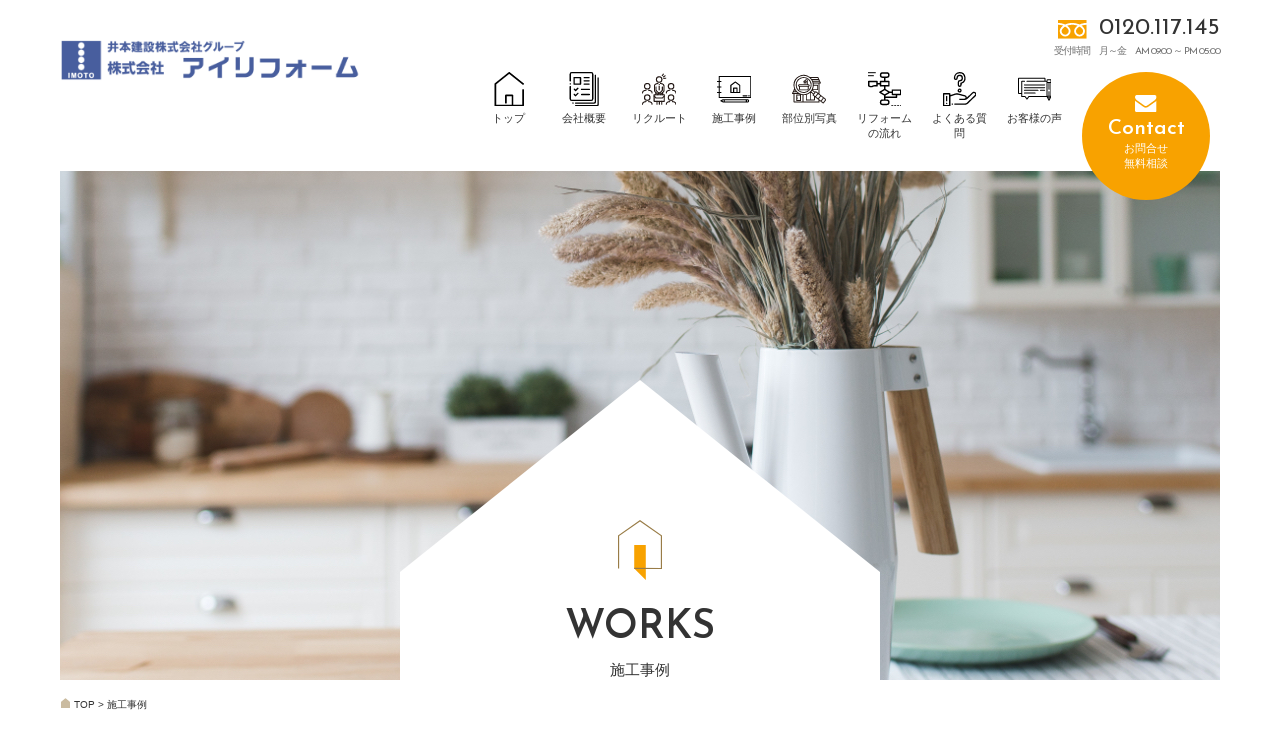

--- FILE ---
content_type: text/html; charset=UTF-8
request_url: http://i-reform.co.jp/work/
body_size: 73675
content:
<!doctype html>
<html>

<head>
  <script async src="https://pagead2.googlesyndication.com/pagead/js/adsbygoogle.js?client=ca-pub-8177290637285870" crossorigin="anonymous"></script>
  <!-- Google Tag Manager -->

  <!-- End Google Tag Manager -->
  <!-- Meta -->
  <meta http-equiv="X-UA-Compatible" content="IE=edge, chrome=1" />
  <meta http-equiv="content-type" content="text/html; charset=UTF-8" />
  <meta http-equiv="content-language" content="ja">
  <meta name="title" content="" />
  <title>広島市・呉市を中心としたリフォーム・リノベーションを専門店｜アイリフォーム | 施工事例</title>
  <meta itemprop="name" content="" />
  <meta property="og:title" content="" />
  <meta name="description" content="" />
  <meta itemprop="description" content="" />
  <meta name='robots' content='max-image-preview:large' />
	<style>img:is([sizes="auto" i], [sizes^="auto," i]) { contain-intrinsic-size: 3000px 1500px }</style>
	<script type="text/javascript">
/* <![CDATA[ */
window._wpemojiSettings = {"baseUrl":"https:\/\/s.w.org\/images\/core\/emoji\/15.0.3\/72x72\/","ext":".png","svgUrl":"https:\/\/s.w.org\/images\/core\/emoji\/15.0.3\/svg\/","svgExt":".svg","source":{"concatemoji":"http:\/\/i-reform.co.jp\/i-reform\/wp-includes\/js\/wp-emoji-release.min.js?ver=6.7.4"}};
/*! This file is auto-generated */
!function(i,n){var o,s,e;function c(e){try{var t={supportTests:e,timestamp:(new Date).valueOf()};sessionStorage.setItem(o,JSON.stringify(t))}catch(e){}}function p(e,t,n){e.clearRect(0,0,e.canvas.width,e.canvas.height),e.fillText(t,0,0);var t=new Uint32Array(e.getImageData(0,0,e.canvas.width,e.canvas.height).data),r=(e.clearRect(0,0,e.canvas.width,e.canvas.height),e.fillText(n,0,0),new Uint32Array(e.getImageData(0,0,e.canvas.width,e.canvas.height).data));return t.every(function(e,t){return e===r[t]})}function u(e,t,n){switch(t){case"flag":return n(e,"\ud83c\udff3\ufe0f\u200d\u26a7\ufe0f","\ud83c\udff3\ufe0f\u200b\u26a7\ufe0f")?!1:!n(e,"\ud83c\uddfa\ud83c\uddf3","\ud83c\uddfa\u200b\ud83c\uddf3")&&!n(e,"\ud83c\udff4\udb40\udc67\udb40\udc62\udb40\udc65\udb40\udc6e\udb40\udc67\udb40\udc7f","\ud83c\udff4\u200b\udb40\udc67\u200b\udb40\udc62\u200b\udb40\udc65\u200b\udb40\udc6e\u200b\udb40\udc67\u200b\udb40\udc7f");case"emoji":return!n(e,"\ud83d\udc26\u200d\u2b1b","\ud83d\udc26\u200b\u2b1b")}return!1}function f(e,t,n){var r="undefined"!=typeof WorkerGlobalScope&&self instanceof WorkerGlobalScope?new OffscreenCanvas(300,150):i.createElement("canvas"),a=r.getContext("2d",{willReadFrequently:!0}),o=(a.textBaseline="top",a.font="600 32px Arial",{});return e.forEach(function(e){o[e]=t(a,e,n)}),o}function t(e){var t=i.createElement("script");t.src=e,t.defer=!0,i.head.appendChild(t)}"undefined"!=typeof Promise&&(o="wpEmojiSettingsSupports",s=["flag","emoji"],n.supports={everything:!0,everythingExceptFlag:!0},e=new Promise(function(e){i.addEventListener("DOMContentLoaded",e,{once:!0})}),new Promise(function(t){var n=function(){try{var e=JSON.parse(sessionStorage.getItem(o));if("object"==typeof e&&"number"==typeof e.timestamp&&(new Date).valueOf()<e.timestamp+604800&&"object"==typeof e.supportTests)return e.supportTests}catch(e){}return null}();if(!n){if("undefined"!=typeof Worker&&"undefined"!=typeof OffscreenCanvas&&"undefined"!=typeof URL&&URL.createObjectURL&&"undefined"!=typeof Blob)try{var e="postMessage("+f.toString()+"("+[JSON.stringify(s),u.toString(),p.toString()].join(",")+"));",r=new Blob([e],{type:"text/javascript"}),a=new Worker(URL.createObjectURL(r),{name:"wpTestEmojiSupports"});return void(a.onmessage=function(e){c(n=e.data),a.terminate(),t(n)})}catch(e){}c(n=f(s,u,p))}t(n)}).then(function(e){for(var t in e)n.supports[t]=e[t],n.supports.everything=n.supports.everything&&n.supports[t],"flag"!==t&&(n.supports.everythingExceptFlag=n.supports.everythingExceptFlag&&n.supports[t]);n.supports.everythingExceptFlag=n.supports.everythingExceptFlag&&!n.supports.flag,n.DOMReady=!1,n.readyCallback=function(){n.DOMReady=!0}}).then(function(){return e}).then(function(){var e;n.supports.everything||(n.readyCallback(),(e=n.source||{}).concatemoji?t(e.concatemoji):e.wpemoji&&e.twemoji&&(t(e.twemoji),t(e.wpemoji)))}))}((window,document),window._wpemojiSettings);
/* ]]> */
</script>
<style id='wp-emoji-styles-inline-css' type='text/css'>

	img.wp-smiley, img.emoji {
		display: inline !important;
		border: none !important;
		box-shadow: none !important;
		height: 1em !important;
		width: 1em !important;
		margin: 0 0.07em !important;
		vertical-align: -0.1em !important;
		background: none !important;
		padding: 0 !important;
	}
</style>
<link rel='stylesheet' id='wp-block-library-css' href='http://i-reform.co.jp/i-reform/wp-includes/css/dist/block-library/style.min.css?ver=6.7.4' type='text/css' media='all' />
<style id='classic-theme-styles-inline-css' type='text/css'>
/*! This file is auto-generated */
.wp-block-button__link{color:#fff;background-color:#32373c;border-radius:9999px;box-shadow:none;text-decoration:none;padding:calc(.667em + 2px) calc(1.333em + 2px);font-size:1.125em}.wp-block-file__button{background:#32373c;color:#fff;text-decoration:none}
</style>
<style id='global-styles-inline-css' type='text/css'>
:root{--wp--preset--aspect-ratio--square: 1;--wp--preset--aspect-ratio--4-3: 4/3;--wp--preset--aspect-ratio--3-4: 3/4;--wp--preset--aspect-ratio--3-2: 3/2;--wp--preset--aspect-ratio--2-3: 2/3;--wp--preset--aspect-ratio--16-9: 16/9;--wp--preset--aspect-ratio--9-16: 9/16;--wp--preset--color--black: #000000;--wp--preset--color--cyan-bluish-gray: #abb8c3;--wp--preset--color--white: #ffffff;--wp--preset--color--pale-pink: #f78da7;--wp--preset--color--vivid-red: #cf2e2e;--wp--preset--color--luminous-vivid-orange: #ff6900;--wp--preset--color--luminous-vivid-amber: #fcb900;--wp--preset--color--light-green-cyan: #7bdcb5;--wp--preset--color--vivid-green-cyan: #00d084;--wp--preset--color--pale-cyan-blue: #8ed1fc;--wp--preset--color--vivid-cyan-blue: #0693e3;--wp--preset--color--vivid-purple: #9b51e0;--wp--preset--gradient--vivid-cyan-blue-to-vivid-purple: linear-gradient(135deg,rgba(6,147,227,1) 0%,rgb(155,81,224) 100%);--wp--preset--gradient--light-green-cyan-to-vivid-green-cyan: linear-gradient(135deg,rgb(122,220,180) 0%,rgb(0,208,130) 100%);--wp--preset--gradient--luminous-vivid-amber-to-luminous-vivid-orange: linear-gradient(135deg,rgba(252,185,0,1) 0%,rgba(255,105,0,1) 100%);--wp--preset--gradient--luminous-vivid-orange-to-vivid-red: linear-gradient(135deg,rgba(255,105,0,1) 0%,rgb(207,46,46) 100%);--wp--preset--gradient--very-light-gray-to-cyan-bluish-gray: linear-gradient(135deg,rgb(238,238,238) 0%,rgb(169,184,195) 100%);--wp--preset--gradient--cool-to-warm-spectrum: linear-gradient(135deg,rgb(74,234,220) 0%,rgb(151,120,209) 20%,rgb(207,42,186) 40%,rgb(238,44,130) 60%,rgb(251,105,98) 80%,rgb(254,248,76) 100%);--wp--preset--gradient--blush-light-purple: linear-gradient(135deg,rgb(255,206,236) 0%,rgb(152,150,240) 100%);--wp--preset--gradient--blush-bordeaux: linear-gradient(135deg,rgb(254,205,165) 0%,rgb(254,45,45) 50%,rgb(107,0,62) 100%);--wp--preset--gradient--luminous-dusk: linear-gradient(135deg,rgb(255,203,112) 0%,rgb(199,81,192) 50%,rgb(65,88,208) 100%);--wp--preset--gradient--pale-ocean: linear-gradient(135deg,rgb(255,245,203) 0%,rgb(182,227,212) 50%,rgb(51,167,181) 100%);--wp--preset--gradient--electric-grass: linear-gradient(135deg,rgb(202,248,128) 0%,rgb(113,206,126) 100%);--wp--preset--gradient--midnight: linear-gradient(135deg,rgb(2,3,129) 0%,rgb(40,116,252) 100%);--wp--preset--font-size--small: 13px;--wp--preset--font-size--medium: 20px;--wp--preset--font-size--large: 36px;--wp--preset--font-size--x-large: 42px;--wp--preset--spacing--20: 0.44rem;--wp--preset--spacing--30: 0.67rem;--wp--preset--spacing--40: 1rem;--wp--preset--spacing--50: 1.5rem;--wp--preset--spacing--60: 2.25rem;--wp--preset--spacing--70: 3.38rem;--wp--preset--spacing--80: 5.06rem;--wp--preset--shadow--natural: 6px 6px 9px rgba(0, 0, 0, 0.2);--wp--preset--shadow--deep: 12px 12px 50px rgba(0, 0, 0, 0.4);--wp--preset--shadow--sharp: 6px 6px 0px rgba(0, 0, 0, 0.2);--wp--preset--shadow--outlined: 6px 6px 0px -3px rgba(255, 255, 255, 1), 6px 6px rgba(0, 0, 0, 1);--wp--preset--shadow--crisp: 6px 6px 0px rgba(0, 0, 0, 1);}:where(.is-layout-flex){gap: 0.5em;}:where(.is-layout-grid){gap: 0.5em;}body .is-layout-flex{display: flex;}.is-layout-flex{flex-wrap: wrap;align-items: center;}.is-layout-flex > :is(*, div){margin: 0;}body .is-layout-grid{display: grid;}.is-layout-grid > :is(*, div){margin: 0;}:where(.wp-block-columns.is-layout-flex){gap: 2em;}:where(.wp-block-columns.is-layout-grid){gap: 2em;}:where(.wp-block-post-template.is-layout-flex){gap: 1.25em;}:where(.wp-block-post-template.is-layout-grid){gap: 1.25em;}.has-black-color{color: var(--wp--preset--color--black) !important;}.has-cyan-bluish-gray-color{color: var(--wp--preset--color--cyan-bluish-gray) !important;}.has-white-color{color: var(--wp--preset--color--white) !important;}.has-pale-pink-color{color: var(--wp--preset--color--pale-pink) !important;}.has-vivid-red-color{color: var(--wp--preset--color--vivid-red) !important;}.has-luminous-vivid-orange-color{color: var(--wp--preset--color--luminous-vivid-orange) !important;}.has-luminous-vivid-amber-color{color: var(--wp--preset--color--luminous-vivid-amber) !important;}.has-light-green-cyan-color{color: var(--wp--preset--color--light-green-cyan) !important;}.has-vivid-green-cyan-color{color: var(--wp--preset--color--vivid-green-cyan) !important;}.has-pale-cyan-blue-color{color: var(--wp--preset--color--pale-cyan-blue) !important;}.has-vivid-cyan-blue-color{color: var(--wp--preset--color--vivid-cyan-blue) !important;}.has-vivid-purple-color{color: var(--wp--preset--color--vivid-purple) !important;}.has-black-background-color{background-color: var(--wp--preset--color--black) !important;}.has-cyan-bluish-gray-background-color{background-color: var(--wp--preset--color--cyan-bluish-gray) !important;}.has-white-background-color{background-color: var(--wp--preset--color--white) !important;}.has-pale-pink-background-color{background-color: var(--wp--preset--color--pale-pink) !important;}.has-vivid-red-background-color{background-color: var(--wp--preset--color--vivid-red) !important;}.has-luminous-vivid-orange-background-color{background-color: var(--wp--preset--color--luminous-vivid-orange) !important;}.has-luminous-vivid-amber-background-color{background-color: var(--wp--preset--color--luminous-vivid-amber) !important;}.has-light-green-cyan-background-color{background-color: var(--wp--preset--color--light-green-cyan) !important;}.has-vivid-green-cyan-background-color{background-color: var(--wp--preset--color--vivid-green-cyan) !important;}.has-pale-cyan-blue-background-color{background-color: var(--wp--preset--color--pale-cyan-blue) !important;}.has-vivid-cyan-blue-background-color{background-color: var(--wp--preset--color--vivid-cyan-blue) !important;}.has-vivid-purple-background-color{background-color: var(--wp--preset--color--vivid-purple) !important;}.has-black-border-color{border-color: var(--wp--preset--color--black) !important;}.has-cyan-bluish-gray-border-color{border-color: var(--wp--preset--color--cyan-bluish-gray) !important;}.has-white-border-color{border-color: var(--wp--preset--color--white) !important;}.has-pale-pink-border-color{border-color: var(--wp--preset--color--pale-pink) !important;}.has-vivid-red-border-color{border-color: var(--wp--preset--color--vivid-red) !important;}.has-luminous-vivid-orange-border-color{border-color: var(--wp--preset--color--luminous-vivid-orange) !important;}.has-luminous-vivid-amber-border-color{border-color: var(--wp--preset--color--luminous-vivid-amber) !important;}.has-light-green-cyan-border-color{border-color: var(--wp--preset--color--light-green-cyan) !important;}.has-vivid-green-cyan-border-color{border-color: var(--wp--preset--color--vivid-green-cyan) !important;}.has-pale-cyan-blue-border-color{border-color: var(--wp--preset--color--pale-cyan-blue) !important;}.has-vivid-cyan-blue-border-color{border-color: var(--wp--preset--color--vivid-cyan-blue) !important;}.has-vivid-purple-border-color{border-color: var(--wp--preset--color--vivid-purple) !important;}.has-vivid-cyan-blue-to-vivid-purple-gradient-background{background: var(--wp--preset--gradient--vivid-cyan-blue-to-vivid-purple) !important;}.has-light-green-cyan-to-vivid-green-cyan-gradient-background{background: var(--wp--preset--gradient--light-green-cyan-to-vivid-green-cyan) !important;}.has-luminous-vivid-amber-to-luminous-vivid-orange-gradient-background{background: var(--wp--preset--gradient--luminous-vivid-amber-to-luminous-vivid-orange) !important;}.has-luminous-vivid-orange-to-vivid-red-gradient-background{background: var(--wp--preset--gradient--luminous-vivid-orange-to-vivid-red) !important;}.has-very-light-gray-to-cyan-bluish-gray-gradient-background{background: var(--wp--preset--gradient--very-light-gray-to-cyan-bluish-gray) !important;}.has-cool-to-warm-spectrum-gradient-background{background: var(--wp--preset--gradient--cool-to-warm-spectrum) !important;}.has-blush-light-purple-gradient-background{background: var(--wp--preset--gradient--blush-light-purple) !important;}.has-blush-bordeaux-gradient-background{background: var(--wp--preset--gradient--blush-bordeaux) !important;}.has-luminous-dusk-gradient-background{background: var(--wp--preset--gradient--luminous-dusk) !important;}.has-pale-ocean-gradient-background{background: var(--wp--preset--gradient--pale-ocean) !important;}.has-electric-grass-gradient-background{background: var(--wp--preset--gradient--electric-grass) !important;}.has-midnight-gradient-background{background: var(--wp--preset--gradient--midnight) !important;}.has-small-font-size{font-size: var(--wp--preset--font-size--small) !important;}.has-medium-font-size{font-size: var(--wp--preset--font-size--medium) !important;}.has-large-font-size{font-size: var(--wp--preset--font-size--large) !important;}.has-x-large-font-size{font-size: var(--wp--preset--font-size--x-large) !important;}
:where(.wp-block-post-template.is-layout-flex){gap: 1.25em;}:where(.wp-block-post-template.is-layout-grid){gap: 1.25em;}
:where(.wp-block-columns.is-layout-flex){gap: 2em;}:where(.wp-block-columns.is-layout-grid){gap: 2em;}
:root :where(.wp-block-pullquote){font-size: 1.5em;line-height: 1.6;}
</style>
<link rel='stylesheet' id='contact-form-7-css' href='http://i-reform.co.jp/i-reform/wp-content/plugins/contact-form-7/includes/css/styles.css?ver=6.1.2' type='text/css' media='all' />
<link rel='stylesheet' id='cf7msm_styles-css' href='http://i-reform.co.jp/i-reform/wp-content/plugins/contact-form-7-multi-step-module/resources/cf7msm.css?ver=4.4.4' type='text/css' media='all' />
<link rel='stylesheet' id='news-style-css' href='http://i-reform.co.jp/i-reform/wp-content/plugins/news-headline-ticker-master/css/tkr-style.css?ver=6.7.4' type='text/css' media='all' />
<link rel='stylesheet' id='wpcf7-redirect-script-frontend-css' href='http://i-reform.co.jp/i-reform/wp-content/plugins/wpcf7-redirect/build/css/wpcf7-redirect-frontend.min.css?ver=1.1' type='text/css' media='all' />
<style id='akismet-widget-style-inline-css' type='text/css'>

			.a-stats {
				--akismet-color-mid-green: #357b49;
				--akismet-color-white: #fff;
				--akismet-color-light-grey: #f6f7f7;

				max-width: 350px;
				width: auto;
			}

			.a-stats * {
				all: unset;
				box-sizing: border-box;
			}

			.a-stats strong {
				font-weight: 600;
			}

			.a-stats a.a-stats__link,
			.a-stats a.a-stats__link:visited,
			.a-stats a.a-stats__link:active {
				background: var(--akismet-color-mid-green);
				border: none;
				box-shadow: none;
				border-radius: 8px;
				color: var(--akismet-color-white);
				cursor: pointer;
				display: block;
				font-family: -apple-system, BlinkMacSystemFont, 'Segoe UI', 'Roboto', 'Oxygen-Sans', 'Ubuntu', 'Cantarell', 'Helvetica Neue', sans-serif;
				font-weight: 500;
				padding: 12px;
				text-align: center;
				text-decoration: none;
				transition: all 0.2s ease;
			}

			/* Extra specificity to deal with TwentyTwentyOne focus style */
			.widget .a-stats a.a-stats__link:focus {
				background: var(--akismet-color-mid-green);
				color: var(--akismet-color-white);
				text-decoration: none;
			}

			.a-stats a.a-stats__link:hover {
				filter: brightness(110%);
				box-shadow: 0 4px 12px rgba(0, 0, 0, 0.06), 0 0 2px rgba(0, 0, 0, 0.16);
			}

			.a-stats .count {
				color: var(--akismet-color-white);
				display: block;
				font-size: 1.5em;
				line-height: 1.4;
				padding: 0 13px;
				white-space: nowrap;
			}
		
</style>
<link rel='stylesheet' id='wp-pagenavi-css' href='http://i-reform.co.jp/i-reform/wp-content/plugins/wp-pagenavi/pagenavi-css.css?ver=2.70' type='text/css' media='all' />
<script type="text/javascript" src="http://i-reform.co.jp/i-reform/wp-includes/js/jquery/jquery.min.js?ver=3.7.1" id="jquery-core-js"></script>
<script type="text/javascript" src="http://i-reform.co.jp/i-reform/wp-includes/js/jquery/jquery-migrate.min.js?ver=3.4.1" id="jquery-migrate-js"></script>
<script type="text/javascript" src="http://i-reform.co.jp/i-reform/wp-content/plugins/news-headline-ticker-master/js/news-ticker.js?ver=6.7.4" id="news-ticker-js"></script>
<link rel="https://api.w.org/" href="http://i-reform.co.jp/wp-json/" /><link rel="alternate" title="JSON" type="application/json" href="http://i-reform.co.jp/wp-json/wp/v2/pages/180" /><link rel="EditURI" type="application/rsd+xml" title="RSD" href="http://i-reform.co.jp/i-reform/xmlrpc.php?rsd" />
<meta name="generator" content="WordPress 6.7.4" />
<link rel="canonical" href="http://i-reform.co.jp/work/" />
<link rel='shortlink' href='http://i-reform.co.jp/?p=180' />
<link rel="alternate" title="oEmbed (JSON)" type="application/json+oembed" href="http://i-reform.co.jp/wp-json/oembed/1.0/embed?url=http%3A%2F%2Fi-reform.co.jp%2Fwork%2F" />
<link rel="alternate" title="oEmbed (XML)" type="text/xml+oembed" href="http://i-reform.co.jp/wp-json/oembed/1.0/embed?url=http%3A%2F%2Fi-reform.co.jp%2Fwork%2F&#038;format=xml" />
<link rel="icon" href="http://i-reform.co.jp/i-reform/wp-content/uploads/2025/03/cropped-バナー2022-1-32x32.jpg" sizes="32x32" />
<link rel="icon" href="http://i-reform.co.jp/i-reform/wp-content/uploads/2025/03/cropped-バナー2022-1-192x192.jpg" sizes="192x192" />
<link rel="apple-touch-icon" href="http://i-reform.co.jp/i-reform/wp-content/uploads/2025/03/cropped-バナー2022-1-180x180.jpg" />
<meta name="msapplication-TileImage" content="http://i-reform.co.jp/i-reform/wp-content/uploads/2025/03/cropped-バナー2022-1-270x270.jpg" />
		<style type="text/css" id="wp-custom-css">
			.staff-page__list .list-post .text-box{
	width: 674px;
	box-shadow: 0 3px 6px rgba(23,20,20,0.2);
}

.staff-page__list .list-post .text-box p{
	line-height: 36px !important;
}

.box-section.sns-account,
.box-section.staff-info {
margin: 100px 0;
background: #fff;
border-top: 1px solid #755F36;
border-bottom: 1px solid #755F36;
}
.box-section.sns-account .title-company-home b {
color: #03B801;
}

.home-works .works-slider-wrap .buttons,
.works-pagination-wrapper{
	z-index: 1;
}

.conts-news .main-column{
	width: 100% !important;
}

.list-post-archive .list-link .post-thumbnail{
	width: 100% !important;
}

.list-post-archive .list-link .post-thumbnail{
	display: flex;
}
.list-post-archive .list-link .post-thumbnail a{
	width: 32%;
	margin-right: 2%;
}
.list-post-archive .list-link .post-thumbnail a:last-child{
	margin-right: 0;
}

.list-post-archive .list-link .text{
	width: 100% !important;
}

.list-history dt{
	font-weight: bold;
	font-size: 100% !important;
	display: flex !important;
  align-items: center;
	justify-content: center;
}

.list-history dt{
	width: 182px !important;
}
.list-history dd{
	width: calc(100% - 202px) !important;
}

.greeting-box .name{
	max-width: 90% !important;
}

@media screen and (max-width: 900px) {
.box-section.sns-account,
.box-section.staff-info {
margin: 50px 0;
}
	.list-post-archive .list-link .post-thumbnail a:first-child{
	display: block !important;
	width: 100%;
	margin-right: 0;
}
.list-post-archive .list-link .post-thumbnail a:nth-child(n+1){
	display: none;
}
	.list-post-archive .btn-more{
		margin: 0 auto!important;
	}
	.compnay-profile tr,.compnay-profile th, .compnay-profile td{
		display: block !important;
    width: 100% !important;
	}
	.compnay-profile th{
		padding-bottom: 0 !important;
	}
	.list-history dt{
		margin-bottom: 1em !important;
	}
}
		</style>
		  <!-- Viewport -->
  <meta name="viewport" content="width=device-width, initial-scale=1.0">


  <!-- CSS -->
  <link href="https://fonts.googleapis.com/css?family=Josefin+Sans:400,600,800&display=swap" rel="stylesheet">
  <link rel="stylesheet" type="text/css" href="http://i-reform.co.jp/i-reform/wp-content/themes/ireform/css/reset.css" media="print,screen" />
  <link rel="stylesheet" href="https://unpkg.com/swiper/css/swiper.min.css">
  <link rel="stylesheet" href="http://i-reform.co.jp/i-reform/wp-content/themes/ireform/css/magnific-popup.css" type="text/css" />
  <link rel="stylesheet" href="http://i-reform.co.jp/i-reform/wp-content/themes/ireform/css/swiper.css" type="text/css" />
  <link rel="stylesheet" href="http://i-reform.co.jp/i-reform/wp-content/themes/ireform/css/inview.css" type="text/css" />
  <link rel="stylesheet" href="http://i-reform.co.jp/i-reform/wp-content/themes/ireform/css/construction.css" type="text/css" />
  <link rel="stylesheet" href="http://i-reform.co.jp/i-reform/wp-content/themes/ireform/css/colorbox.css" type="text/css" />
  <link rel="stylesheet" href="http://i-reform.co.jp/i-reform/wp-content/themes/ireform/css/style.css" type="text/css" />
  <link rel="stylesheet" href="http://i-reform.co.jp/i-reform/wp-content/themes/ireform/style.css" type="text/css" />

  <script src="https://unpkg.com/swiper/js/swiper.min.js"></script>
  <!--
<script type="text/javascript" src="http://i-reform.co.jp/i-reform/wp-content/themes/ireform/js/jquery.min.js"></script> -->
  <script type="text/javascript" src="http://i-reform.co.jp/i-reform/wp-content/themes/ireform/js/jquery.magnific-popup.js"></script>
  <script type="text/javascript" src="http://i-reform.co.jp/i-reform/wp-content/themes/ireform/js/swiper.js"></script>
  <script type="text/javascript" src="http://i-reform.co.jp/i-reform/wp-content/themes/ireform/js/jquery.inview.min.js"></script>
  <script type="text/javascript" src="http://i-reform.co.jp/i-reform/wp-content/themes/ireform/js/jquery.colorbox.js"></script>
  <script type="text/javascript" src="http://i-reform.co.jp/i-reform/wp-content/themes/ireform/js/function.js"></script>
  <script type="text/javascript" src="http://i-reform.co.jp/i-reform/wp-content/themes/ireform/js/jquery.shuffle.min.js"></script>

	
<!-- add 20210317 Google Tag Manager -->
<script>(function(w,d,s,l,i){w[l]=w[l]||[];w[l].push({'gtm.start':
new Date().getTime(),event:'gtm.js'});var f=d.getElementsByTagName(s)[0],
j=d.createElement(s),dl=l!='dataLayer'?'&l='+l:'';j.async=true;j.src=
'https://www.googletagmanager.com/gtm.js?id='+i+dl;f.parentNode.insertBefore(j,f);
})(window,document,'script','dataLayer','GTM-TT637BB');</script>
<!-- add 20210317 End Google Tag Manager -->
</head>

<body>

  <!-- 20210317 Google Tag Manager (noscript) -->
  <noscript><iframe src="https://www.googletagmanager.com/ns.html?id=GTM-TT637BB"
  height="0" width="0" style="display:none;visibility:hidden"></iframe></noscript>
  <!-- 20210317 End Google Tag Manager (noscript) -->

  <div id="fb-root"></div>
  <script async defer crossorigin="anonymous" src="https://connect.facebook.net/ja_JP/sdk.js#xfbml=1&version=v5.0&appId=1469408346429446&autoLogAppEvents=1"></script>
  <div class="wrapper">
    <header class="header">
      <div class="contents_wrap_l">
        <a href="http://i-reform.co.jp">
          <p class="head-logo"><img src="http://i-reform.co.jp/i-reform/wp-content/themes/ireform/img/logo.png" alt="株式会社アイリフォーム"></p>
        </a>
        <button id="btn_gNavi" class="btn_open btn_humberger" data-target="global-navi">menu</button>
        <p class="head-tel"><img src="http://i-reform.co.jp/i-reform/wp-content/themes/ireform/img/icon-freedial.svg"><a href="tel:0120117145">0120.117.145</a><span>受付時間　月～金　AM 09:00 ～ PM 05:00</span></p>
        <nav id="global-navi" class="global-navi">
          <ul>
            <li><a href="http://i-reform.co.jp"><img src="http://i-reform.co.jp/i-reform/wp-content/themes/ireform/img/icon-top.svg">トップ</a></li>
            <li><a href="http://i-reform.co.jp/%e4%bc%9a%e7%a4%be%e6%a6%82%e8%a6%81/"><img src="http://i-reform.co.jp/i-reform/wp-content/themes/ireform/img/icon-company.svg">会社概要</a></li>
            <li><a href="http://i-reform.co.jp/%e7%a4%be%e5%93%a1%e5%8b%9f%e9%9b%86/"><img src="http://i-reform.co.jp/i-reform/wp-content/themes/ireform/img/icon-recruit.svg">リクルート</a></li>
            <li><a href="http://i-reform.co.jp/work/"><img src="http://i-reform.co.jp/i-reform/wp-content/themes/ireform/img/icon-case.svg">施工事例</a></li>
            <li><a href="http://i-reform.co.jp/partworks/"><img src="http://i-reform.co.jp/i-reform/wp-content/themes/ireform/img/list-of-parts.svg">部位別写真</a></li>
            <li><a href="http://i-reform.co.jp/%e3%83%aa%e3%83%95%e3%82%a9%e3%83%bc%e3%83%a0%e3%81%ae%e6%b5%81%e3%82%8c/"><img src="http://i-reform.co.jp/i-reform/wp-content/themes/ireform/img/icon-flow.svg">リフォームの流れ</a></li>
            <li><a href="http://i-reform.co.jp/qa/"><img src="http://i-reform.co.jp/i-reform/wp-content/themes/ireform/img/icon-faq.svg">よくある質問</a></li>
            <li><a href="http://i-reform.co.jp/voice/"><img src="http://i-reform.co.jp/i-reform/wp-content/themes/ireform/img/icon-voice.svg">お客様の声</a></li>
            <li><a href="http://i-reform.co.jp/%e3%81%8a%e5%95%8f%e3%81%84%e5%90%88%e3%82%8f%e3%81%9b/" class="head-contact"><img src="http://i-reform.co.jp/i-reform/wp-content/themes/ireform/img/icon-mail.svg"><span>Contact</span>お問合せ<br>無料相談</a></li>
          </ul>
        </nav>
      </div>
    </header>
<main class="page_main">
    <div class="wrapper">
        <div class="contents_wrap_l">
            <div class="title-page vioce">
                <h1 class="title"><span>WORKS</span>施工事例</h1>
            </div>
            <div class="breadcrumb">
                <ul>
                    <li><a href="">TOP</a></li>
                    <li> 施工事例 </li>
                </ul>
            </div>
        </div>
    </div>
   <div class="works-page contents_wrap">
        <ul id="animationList" class="list-post">
                                                <li data-groups='["バス・洗面"]'>
                <main>
                    <h3>傷んだユニットバスの床にシートを貼って美しく！</h3>
                    <div class="info">
                        <!-- <time>2025.12.22</time> -->
                    </div>
                    <div class="thumb">
                        <figure>
                            <a href="http://i-reform.co.jp/works/%e5%82%b7%e3%82%93%e3%81%a0%e3%83%a6%e3%83%8b%e3%83%83%e3%83%88%e3%83%90%e3%82%b9%e3%81%ae%e5%ba%8a%e3%81%ab%e3%82%b7%e3%83%bc%e3%83%88%e3%82%92%e8%b2%bc%e3%81%a3%e3%81%a6%e7%be%8e%e3%81%97%e3%81%8f/">
                                                                <img src="http://i-reform.co.jp/i-reform/wp-content/uploads/2025/12/TteiA.jpg" alt="">
                                                           </a>
                        </figure>
                    </div>
                    <div class="text-box">
                                                <div class="main">
                            <span>お客様から</span>
                            <p>・UBの床が剥げてしまって見栄えがよくないので、綺麗にしたい
・ＵＢドア周りのパッキンが朽ちてきたので、綺麗にしたい、というご要望をいただきました。
</p>
                        </div>
                                                                        <div class="main">
                            <span>スタッフから</span>
                            <p>築20数年のお宅ですが、大変丁寧にお使いで、浴室全体はまだ改修の必要がないほど良好な状態でした。
ただ、風呂椅子を使われる箇所の床だけが剥げてしまっていたため、今回は床シートの施工をさせていただきました。
お選びいただいたベージュのシートが違和感なく馴染み、まるで生まれ変わったように綺麗な仕上がりです！
「子供たちの帰省前にストレスがなくなって、気持ちよく迎えられそう」と、お客様にも大変喜んでいただけました。</p>
                        </div>
                                            </div>
                </main>
            </li>
                                <li data-groups='["駐車場"]'>
                <main>
                    <h3>長年使用していない土地を有効活用◎</h3>
                    <div class="info">
                        <!-- <time>2025.12.19</time> -->
                    </div>
                    <div class="thumb">
                        <figure>
                            <a href="http://i-reform.co.jp/works/%e9%95%b7%e5%b9%b4%e4%bd%bf%e7%94%a8%e3%81%97%e3%81%a6%e3%81%84%e3%81%aa%e3%81%84%e5%9c%9f%e5%9c%b0%e3%82%92%e6%9c%89%e5%8a%b9%e6%b4%bb%e7%94%a8%e2%97%8e/">
                                                                <img src="http://i-reform.co.jp/i-reform/wp-content/uploads/2025/12/MsamaA.jpg" alt="">
                                                           </a>
                        </figure>
                    </div>
                    <div class="text-box">
                                                <div class="main">
                            <span>お客様から</span>
                            <p>長年使用していない土地を有効活用するため、月極駐車場を作りたい、というご要望をいただきました。</p>
                        </div>
                                                                        <div class="main">
                            <span>スタッフから</span>
                            <p>お施主様が駐車場経営自体初めてとの事だったため、駐車場プラン・施工に加え、地場の管理会社紹介、市との交渉等、可能な限りフォローさせていただきました。「親身に対応いただいて助かりました」とお喜びの声をいただきました。</p>
                        </div>
                                            </div>
                </main>
            </li>
                                <li data-groups='["駐車場","屋根・外壁・外装"]'>
                <main>
                    <h3>夏の暑さ対策にも効果あり！カーポートの屋根材取替で快適性を向上！</h3>
                    <div class="info">
                        <!-- <time>2025.12.02</time> -->
                    </div>
                    <div class="thumb">
                        <figure>
                            <a href="http://i-reform.co.jp/works/%e5%a4%8f%e3%81%ae%e6%9a%91%e3%81%95%e5%af%be%e7%ad%96%e3%81%ab%e3%82%82%e5%8a%b9%e6%9e%9c%e3%81%82%e3%82%8a%ef%bc%81%e3%82%ab%e3%83%bc%e3%83%9d%e3%83%bc%e3%83%88%e3%81%ae%e5%b1%8b%e6%a0%b9%e6%9d%90/">
                                                                <img src="http://i-reform.co.jp/i-reform/wp-content/uploads/2025/12/msamaA1.jpg" alt="">
                                                           </a>
                        </figure>
                    </div>
                    <div class="text-box">
                                                <div class="main">
                            <span>お客様から</span>
                            <p>カーポートのパネルが一部破損しているため、部分取替え、もしくは破損個所の補修をしてほしい。</p>
                        </div>
                                                                        <div class="main">
                            <span>スタッフから</span>
                            <p>当初、ご予算の兼ね合いから破損部分のみの施工を希望されていましたが、スタッフからはパネルの経年劣化が進んでおり、他部分も今後破損する可能性があることから、全面取替えを推奨させていただきました。施工後、お客様より「全面取替えにより、今後当面はパネル破損の心配はしなくていいし、見栄えも凄く良くなりました。」と、お喜びの声をいただきました。</p>
                        </div>
                                            </div>
                </main>
            </li>
                                <li data-groups='["玄関・ホール","キッチン"]'>
                <main>
                    <h3>玄関とキッチンをスッキリ＆お気に入り空間に！</h3>
                    <div class="info">
                        <!-- <time>2025.10.04</time> -->
                    </div>
                    <div class="thumb">
                        <figure>
                            <a href="http://i-reform.co.jp/works/%e7%8e%84%e9%96%a2%e3%81%a8%e3%82%ad%e3%83%83%e3%83%81%e3%83%b3%e3%82%92%e3%82%b9%e3%83%83%e3%82%ad%e3%83%aa%ef%bc%86%e3%81%8a%e6%b0%97%e3%81%ab%e5%85%a5%e3%82%8a%e7%a9%ba%e9%96%93%e3%81%ab%ef%bc%81/">
                                                                <img src="http://i-reform.co.jp/i-reform/wp-content/uploads/2025/10/Isama玄関A2.jpg" alt="">
                                                           </a>
                        </figure>
                    </div>
                    <div class="text-box">
                                                <div class="main">
                            <span>お客様から</span>
                            <p>玄関スペースを広くしたい。圧迫感のあるシューズボックスをコンパクトなタイプに交換し、アクセントクロスでお洒落な空間にしたい。キッチンは既存のカップボードの上半分をカットしてカウンタータイプに加工し、背面をアクセントクロスにしたい。飾り棚を金具の見えない仕様で取付け、ディスプレイコーナーにしたい。というご要望をいただきました。</p>
                        </div>
                                                                        <div class="main">
                            <span>スタッフから</span>
                            <p>今回のリフォームでは、特に2箇所のアクセントクロス選びで最後まで迷われましたが、パース作成やサンプルを比較しながら綿密な打ち合わせを重ねた結果、心からご納得いただける仕上がりになったかと思います。
特に玄関は、お客様の高いデザイン感性が光る照明器具も加わり、とても素敵な空間として生まれ変わりました。
また、キッチンの飾り棚は、ご要望通り金具が一切見えない取り付け方法を採用し、非常にすっきりとした美しい仕上がりを実現しました。
仕上がりに大変ご満足いただくことができ光栄です。</p>
                        </div>
                                            </div>
                </main>
            </li>
                                <li data-groups='["駐車場"]'>
                <main>
                    <h3>お庭部分を土間打ちして駐車場を増設</h3>
                    <div class="info">
                        <!-- <time>2025.09.20</time> -->
                    </div>
                    <div class="thumb">
                        <figure>
                            <a href="http://i-reform.co.jp/works/%e3%81%8a%e5%ba%ad%e9%83%a8%e5%88%86%e3%82%92%e5%9c%9f%e9%96%93%e6%89%93%e3%81%a1%e3%81%97%e3%81%a6%e9%a7%90%e8%bb%8a%e5%a0%b4%e3%82%92%e5%a2%97%e8%a8%ad/">
                                                                <img src="http://i-reform.co.jp/i-reform/wp-content/uploads/2025/09/Msamaa2.jpg" alt="">
                                                           </a>
                        </figure>
                    </div>
                    <div class="text-box">
                                                <div class="main">
                            <span>お客様から</span>
                            <p>自宅に新たに来客用含め2台分駐車可能なスペースが欲しいため、庭の一部を土間打ちにしたい、とのご要望をいただきました。</p>
                        </div>
                                                                        <div class="main">
                            <span>スタッフから</span>
                            <p>ご予算の兼ね合いから土間の目地部分について伸縮目地かインターロッキングか悩まれていましたが、景観の統一性を持たせるため、スタッフからはインターロッキングを推奨させていただきました。
施工後、お客様にご確認いただいた際、「予算は若干オーバーしたが、丁寧に施工していただきました。また、目地部分についてもインターロッキングにして良かった。」とお喜びの声をいただきました。</p>
                        </div>
                                            </div>
                </main>
            </li>
                                <li data-groups='["その他"]'>
                <main>
                    <h3>家屋解体・家財処分もお任せください◎</h3>
                    <div class="info">
                        <!-- <time>2025.09.19</time> -->
                    </div>
                    <div class="thumb">
                        <figure>
                            <a href="http://i-reform.co.jp/works/%e5%ae%b6%e5%b1%8b%e8%a7%a3%e4%bd%93%e3%83%bb%e5%ae%b6%e8%b2%a1%e5%87%a6%e5%88%86%e3%82%82%e3%81%8a%e4%bb%bb%e3%81%9b%e3%81%8f%e3%81%a0%e3%81%95%e3%81%84%e2%97%8e/">
                                                                <img src="http://i-reform.co.jp/i-reform/wp-content/uploads/2025/09/KsamaA1.jpg" alt="">
                                                           </a>
                        </figure>
                    </div>
                    <div class="text-box">
                                                <div class="main">
                            <span>お客様から</span>
                            <p>建物の老朽化が著しいものの、現在県外に居住しており、年に数回しか帰省しないため、リフォームではなく更地にして土地を売却したい、とのご要望をいただきました。</p>
                        </div>
                                                                        <div class="main">
                            <span>スタッフから</span>
                            <p>ご要望通り、建物を解体し、土地の整地もさせていただきました。</p>
                        </div>
                                            </div>
                </main>
            </li>
                                <li data-groups='["屋根・外壁・外装"]'>
                <main>
                    <h3>ポストを取替えて雨の心配も解消！</h3>
                    <div class="info">
                        <!-- <time>2025.05.27</time> -->
                    </div>
                    <div class="thumb">
                        <figure>
                            <a href="http://i-reform.co.jp/works/%e3%83%9d%e3%82%b9%e3%83%88%e3%82%92%e5%8f%96%e6%9b%bf%e3%81%88%e3%81%a6%e9%9b%a8%e3%81%ae%e5%bf%83%e9%85%8d%e3%82%82%e8%a7%a3%e6%b6%88%ef%bc%81/">
                                                                <img src="http://i-reform.co.jp/i-reform/wp-content/uploads/2025/05/YsamaA1.jpg" alt="">
                                                           </a>
                        </figure>
                    </div>
                    <div class="text-box">
                                                <div class="main">
                            <span>お客様から</span>
                            <p>ポストの中に雨が入ってくるようになったので取り替えたい、というご要望をいただきました。</p>
                        </div>
                                                                        <div class="main">
                            <span>スタッフから</span>
                            <p>既存と同じブロック塀埋め込みタイプで、前入れ後ろ出しのものを選びました。投入口に蓋がついているので、雨が入る心配がなくなりました！
玄関ドアやフェンスや門扉と同じブラックを選ばれて統一感のある素敵な外観になりました。
お手入れされている庭のお花もより一層輝きますね！！</p>
                        </div>
                                            </div>
                </main>
            </li>
                                <li data-groups='["部屋"]'>
                <main>
                    <h3>間仕切壁でそれぞれ個性が光る空間に！</h3>
                    <div class="info">
                        <!-- <time>2025.05.23</time> -->
                    </div>
                    <div class="thumb">
                        <figure>
                            <a href="http://i-reform.co.jp/works/%e9%96%93%e4%bb%95%e5%88%87%e5%a3%81%e3%81%a7%e3%81%9d%e3%82%8c%e3%81%9e%e3%82%8c%e5%80%8b%e6%80%a7%e3%81%8c%e5%85%89%e3%82%8b%e7%a9%ba%e9%96%93%e3%81%ab%ef%bc%81/">
                                                                <img src="http://i-reform.co.jp/i-reform/wp-content/uploads/2025/05/IsamaA②.jpg" alt="">
                                                           </a>
                        </figure>
                    </div>
                    <div class="text-box">
                                                <div class="main">
                            <span>お客様から</span>
                            <p>子どもが大きくなってきたので、子ども部屋に間仕切り壁を造って欲しい、というご要望をいただきました。</p>
                        </div>
                                                                        <div class="main">
                            <span>スタッフから</span>
                            <p>仲良し兄妹のお兄ちゃんが中学生になったのを機に、お部屋に間仕切り壁を新設しました。新設した壁をあえてアクセントとして色を変えたことで、それぞれの部屋の雰囲気がガラッと変わり、個性が光る空間に。自分たちで選んだ壁紙なので、二人ともとても喜んでくれています。この新しいお部屋で、これからもたくさんの楽しいことや悩みを経験しながら、健やかに成長してくれることを願っています。</p>
                        </div>
                                            </div>
                </main>
            </li>
                                <li data-groups='["玄関・ホール"]'>
                <main>
                    <h3>床の下地をやり替えてフローリングを追貼り◎安心で明るい玄関へ！</h3>
                    <div class="info">
                        <!-- <time>2025.05.22</time> -->
                    </div>
                    <div class="thumb">
                        <figure>
                            <a href="http://i-reform.co.jp/works/%e5%ba%8a%e3%81%ae%e4%b8%8b%e5%9c%b0%e3%82%92%e3%82%84%e3%82%8a%e6%9b%bf%e3%81%88%e3%81%a6%e3%83%95%e3%83%ad%e3%83%bc%e3%83%aa%e3%83%b3%e3%82%b0%e3%82%92%e8%bf%bd%e8%b2%bc%e3%82%8a%e2%97%8e%e5%ae%89/">
                                                                <img src="http://i-reform.co.jp/i-reform/wp-content/uploads/2025/05/IsamaA.jpg" alt="">
                                                           </a>
                        </figure>
                    </div>
                    <div class="text-box">
                                                <div class="main">
                            <span>お客様から</span>
                            <p>玄関の床がフカフカして危ないので直してほしい、というご要望をいただきました。</p>
                        </div>
                                                                        <div class="main">
                            <span>スタッフから</span>
                            <p>床下地の補修をしてフローリングを追い貼りしたことで、敷居との段差がなくなり、つまづきにくくなりました。
以前リフォームされたダイニングとも色合いが揃い、とても明るい玄関になりました。
お孫さんたちが遊びに来る際も安心して迎えられますね！賑やかな笑い声が響く楽しい時間をお過ごしいただけることを願っております。</p>
                        </div>
                                            </div>
                </main>
            </li>
                                <li data-groups='["玄関・ホール","屋根・外壁・外装","大型リフォーム"]'>
                <main>
                    <h3>呉市の老舗公衆浴場『赤ビル』が美しくリニューアル！</h3>
                    <div class="info">
                        <!-- <time>2025.04.24</time> -->
                    </div>
                    <div class="thumb">
                        <figure>
                            <a href="http://i-reform.co.jp/works/%e5%91%89%e5%b8%82%e3%81%ae%e8%80%81%e8%88%97%e5%85%ac%e8%a1%86%e6%b5%b4%e5%a0%b4%e3%80%8e%e8%b5%a4%e3%83%93%e3%83%ab%e3%80%8f%e3%81%8c%e7%be%8e%e3%81%97%e3%81%8f%e3%83%aa%e3%83%8b%e3%83%a5%e3%83%bc/">
                                                                <img src="http://i-reform.co.jp/i-reform/wp-content/uploads/2025/04/IMG_4334-rotated.jpg" alt="">
                                                           </a>
                        </figure>
                    </div>
                    <div class="text-box">
                                                <div class="main">
                            <span>お客様から</span>
                            <p>壁の修繕と併せ、ビルのイメージを一新するため、デザインプラン通りの内容で外壁塗装もお願いしたい、とのご要望をいただきました。</p>
                        </div>
                                                                        <div class="main">
                            <span>スタッフから</span>
                            <p>要望通り、港町の赤レンガビルのイメージをイメージした外装とさせていただきました。タイル面上は光沢のある仕上がりとなっており、施主様より「当初想定よりも綺麗になりました！」とお喜びの声をいただきました。</p>
                        </div>
                                            </div>
                </main>
            </li>
                                <li data-groups='["その他"]'>
                <main>
                    <h3>庭を整備して手入れ要らずの外回りに！</h3>
                    <div class="info">
                        <!-- <time>2025.04.11</time> -->
                    </div>
                    <div class="thumb">
                        <figure>
                            <a href="http://i-reform.co.jp/works/%e5%ba%ad%e3%82%92%e6%95%b4%e5%82%99%e3%81%97%e3%81%a6%e6%89%8b%e5%85%a5%e3%82%8c%e8%a6%81%e3%82%89%e3%81%9a%e3%81%ae%e5%a4%96%e5%9b%9e%e3%82%8a%e3%81%ab%ef%bc%81/">
                                                                <img src="http://i-reform.co.jp/i-reform/wp-content/uploads/2025/04/DsamaA1-1.jpg" alt="">
                                                           </a>
                        </figure>
                    </div>
                    <div class="text-box">
                                                <div class="main">
                            <span>お客様から</span>
                            <p>庭木の手入れが手間になるので、生えてこないようにしたい、目隠しの為のフェンス設置したい、とのご要望をいただきました。</p>
                        </div>
                                                                        <div class="main">
                            <span>スタッフから</span>
                            <p>夏季の雑草、冬季の落ち葉で庭の管理が大変とお伺いしました。生えてこないように土間にし、洗濯干し場の為の場所も確保しました。草木がなくなったことによる、歩道からの目線隠しの為にフェンスも施工いたしました。</p>
                        </div>
                                            </div>
                </main>
            </li>
                                <li data-groups='["キッチン"]'>
                <main>
                    <h3>キッチン水栓を交換して使いやすく！</h3>
                    <div class="info">
                        <!-- <time>2025.04.11</time> -->
                    </div>
                    <div class="thumb">
                        <figure>
                            <a href="http://i-reform.co.jp/works/%e3%82%ad%e3%83%83%e3%83%81%e3%83%b3%e6%b0%b4%e6%a0%93%e3%82%92%e4%ba%a4%e6%8f%9b%e3%81%97%e3%81%a6%e4%bd%bf%e3%81%84%e3%82%84%e3%81%99%e3%81%8f%ef%bc%81/">
                                                                <img src="http://i-reform.co.jp/i-reform/wp-content/uploads/2025/04/HsamaA1.jpg" alt="">
                                                           </a>
                        </figure>
                    </div>
                    <div class="text-box">
                                                <div class="main">
                            <span>お客様から</span>
                            <p>キッチンが古くなったがまだ使えるので、水栓だけ取り替えたい、とのご要望をいただきました。</p>
                        </div>
                                                                        <div class="main">
                            <span>スタッフから</span>
                            <p>ビフォーアフターを見比べてみると、水栓が変わるだけでキッチンの印象が大きく変わりますね！
節水効果やお手入れのしやすさなども向上し喜んでいただきました！</p>
                        </div>
                                            </div>
                </main>
            </li>
                                <li data-groups='[]'>
                <main>
                    <h3>玄関ドアを交換してリフレッシュ！</h3>
                    <div class="info">
                        <!-- <time>2025.03.25</time> -->
                    </div>
                    <div class="thumb">
                        <figure>
                            <a href="http://i-reform.co.jp/works/%e7%8e%84%e9%96%a2%e3%83%89%e3%82%a2%e3%82%92%e4%ba%a4%e6%8f%9b%e3%81%97%e3%81%a6%e3%83%aa%e3%83%95%e3%83%ac%e3%83%83%e3%82%b7%e3%83%a5%ef%bc%81/">
                                                                <img src="http://i-reform.co.jp/i-reform/wp-content/uploads/2025/03/tsamateiA1-1.jpg" alt="">
                                                           </a>
                        </figure>
                    </div>
                    <div class="text-box">
                                                <div class="main">
                            <span>お客様から</span>
                            <p>玄関扉の劣化が見受けられるため、交換をしたい、とのご要望をいただきました。</p>
                        </div>
                                                                        <div class="main">
                            <span>スタッフから</span>
                            <p>現在、野良猫による被害もあり、玄関扉の汚れにお悩みでいらっしゃいました。また、明るさを取り込めるようガラスが組み込まれたタイプの玄関扉への交換したいとご要望をいただきました。欄間が無くなり、開口が大きくなったのにドアは軽く快適になり、見た目も美しくなったとご感想をいただきました。</p>
                        </div>
                                            </div>
                </main>
            </li>
                                <li data-groups='["リビング・ダイニング","玄関・ホール"]'>
                <main>
                    <h3>室温の変化を抑え 冷暖房の効率を高めるロスナイ換気システム</h3>
                    <div class="info">
                        <!-- <time>2025.03.12</time> -->
                    </div>
                    <div class="thumb">
                        <figure>
                            <a href="http://i-reform.co.jp/works/%e5%ae%a4%e6%b8%a9%e3%81%ae%e5%a4%89%e5%8c%96%e3%82%92%e6%8a%91%e3%81%88-%e5%86%b7%e6%9a%96%e6%88%bf%e3%81%ae%e5%8a%b9%e7%8e%87%e3%82%92%e9%ab%98%e3%82%81%e3%82%8b%e3%83%ad%e3%82%b9%e3%83%8a%e3%82%a4/">
                                                                <img src="http://i-reform.co.jp/i-reform/wp-content/uploads/2025/03/LINE_ALBUM_一旦_250312_137.jpg" alt="">
                                                           </a>
                        </figure>
                    </div>
                    <div class="text-box">
                                                <div class="main">
                            <span>お客様から</span>
                            <p>換気設備を、熱交換型の「ロスナイ換気」システムに交換したい、とのご要望をいただきました。</p>
                        </div>
                                                                        <div class="main">
                            <span>スタッフから</span>
                            <p>従来の換気設備から、ロスナイ換気システムに取替をご要望でした。換気の際に排出される室内の空気から熱を回収し、取り込む外気に移すことで、室温の変化を抑え、冷暖房の効率を高めることができます。
まずはどのメーカーを採用するかから検討し、今後のメンテナンスも含め主要メーカーのものを採用させていただきました。
これから暑い時期へ向かっていきますので是非活用いただき快適にお過ごしいただければと思います。</p>
                        </div>
                                            </div>
                </main>
            </li>
                                <li data-groups='["屋根・外壁・外装","玄関・ホール"]'>
                <main>
                    <h3>背の高いフェンスに取替え安全に◎</h3>
                    <div class="info">
                        <!-- <time>2025.03.11</time> -->
                    </div>
                    <div class="thumb">
                        <figure>
                            <a href="http://i-reform.co.jp/works/%e8%83%8c%e3%81%ae%e9%ab%98%e3%81%84%e3%83%95%e3%82%a7%e3%83%b3%e3%82%b9%e3%81%ab%e5%8f%96%e6%9b%bf%e3%81%88%e5%ae%89%e5%85%a8%e3%81%ab%e2%97%8e/">
                                                                <img src="http://i-reform.co.jp/i-reform/wp-content/uploads/2025/03/Y-Aフェンス1.jpg" alt="">
                                                           </a>
                        </figure>
                    </div>
                    <div class="text-box">
                                                <div class="main">
                            <span>お客様から</span>
                            <p>フェンスの留め金が壊れて危険な状態。いい機会なので背の高いフェンスに取替えたい。玄関ドアが閉まる時に大きな音がするようになった。こちらもいい機会なので新しくしたい、とのご要望をいただきました。</p>
                        </div>
                                                                        <div class="main">
                            <span>スタッフから</span>
                            <p>格子状のブラックのフェンスを選ばれ、お手入れされた木々や、季節ごとに咲くどの花にもマッチするモダンな印象のお庭に生まれ変わりました！！玄関ドアはランマをなくして背の高いドアになり、色を外壁に合わせたことによって、違和感のないカッコイイ仕上がりとなりました！

</p>
                        </div>
                                            </div>
                </main>
            </li>
                                <li data-groups='["リビング・ダイニング","部屋"]'>
                <main>
                    <h3>熱効率UP！内窓リフォーム</h3>
                    <div class="info">
                        <!-- <time>2025.03.11</time> -->
                    </div>
                    <div class="thumb">
                        <figure>
                            <a href="http://i-reform.co.jp/works/%e7%86%b1%e5%8a%b9%e7%8e%87up%ef%bc%81%e5%86%85%e7%aa%93%e3%83%aa%e3%83%95%e3%82%a9%e3%83%bc%e3%83%a0/">
                                                                <img src="http://i-reform.co.jp/i-reform/wp-content/uploads/2025/03/I-A出窓.jpg" alt="">
                                                           </a>
                        </figure>
                    </div>
                    <div class="text-box">
                                                <div class="main">
                            <span>お客様から</span>
                            <p>内窓の効果を知人から聞き、補助金が出る間にうちもやりたい、とのご要望をいただきました。</p>
                        </div>
                                                                        <div class="main">
                            <span>スタッフから</span>
                            <p>犬を飼われており、年中エアコンをかけていらっしゃるので、熱効率よく日々過ごせるようになれば嬉しいです。</p>
                        </div>
                                            </div>
                </main>
            </li>
                                <li data-groups='["玄関・ホール"]'>
                <main>
                    <h3>家族を守る！転倒防止の手すり</h3>
                    <div class="info">
                        <!-- <time>2024.12.03</time> -->
                    </div>
                    <div class="thumb">
                        <figure>
                            <a href="http://i-reform.co.jp/works/%e5%ae%b6%e6%97%8f%e3%82%92%e5%ae%88%e3%82%8b%ef%bc%81%e8%bb%a2%e5%80%92%e9%98%b2%e6%ad%a2%e3%81%ae%e6%89%8b%e3%81%99%e3%82%8a/">
                                                                <img src="http://i-reform.co.jp/i-reform/wp-content/uploads/2024/12/Ysamatei手摺　after4.jpg" alt="">
                                                           </a>
                        </figure>
                    </div>
                    <div class="text-box">
                                                <div class="main">
                            <span>お客様から</span>
                            <p>玄関前に手摺りを取り付けて欲しい。</p>
                        </div>
                                                                        <div class="main">
                            <span>スタッフから</span>
                            <p>転倒防止と合わせて、玄関までにワンクッション出来たことにより防犯対策にもなったと思います。</p>
                        </div>
                                            </div>
                </main>
            </li>
                                <li data-groups='["駐車場"]'>
                <main>
                    <h3>スタイリッシュなカーポート</h3>
                    <div class="info">
                        <!-- <time>2024.12.03</time> -->
                    </div>
                    <div class="thumb">
                        <figure>
                            <a href="http://i-reform.co.jp/works/%e3%82%b9%e3%82%bf%e3%82%a4%e3%83%aa%e3%83%83%e3%82%b7%e3%83%a5%e3%81%aa%e3%82%ab%e3%83%bc%e3%83%9d%e3%83%bc%e3%83%88/">
                                                                <img src="http://i-reform.co.jp/i-reform/wp-content/uploads/2024/12/Ysamatei駐車場　after1.jpg" alt="">
                                                           </a>
                        </figure>
                    </div>
                    <div class="text-box">
                                                <div class="main">
                            <span>お客様から</span>
                            <p>カーポートを新設したい。なるべく柱がじゃまにならないようなものにしたい。</p>
                        </div>
                                                                        <div class="main">
                            <span>スタッフから</span>
                            <p>支柱を片側のものにして、スペースを確保しました。
フラットタイプのものを選ばれたので、見た目もスタイリッシュで外観ともマッチしたカッコイイカーポートになりました！</p>
                        </div>
                                            </div>
                </main>
            </li>
                                <li data-groups='["部屋"]'>
                <main>
                    <h3>クロスを貼替えて明るい部屋に！</h3>
                    <div class="info">
                        <!-- <time>2024.11.26</time> -->
                    </div>
                    <div class="thumb">
                        <figure>
                            <a href="http://i-reform.co.jp/works/%e3%82%af%e3%83%ad%e3%82%b9%e3%82%92%e8%b2%bc%e6%9b%bf%e3%81%88%e3%81%a6%e6%98%8e%e3%82%8b%e3%81%84%e9%83%a8%e5%b1%8b%e3%81%ab%ef%bc%81/">
                                                                <img src="http://i-reform.co.jp/i-reform/wp-content/uploads/2024/11/Msamateiafter1.jpg" alt="">
                                                           </a>
                        </figure>
                    </div>
                    <div class="text-box">
                                                <div class="main">
                            <span>お客様から</span>
                            <p>以前雨漏りをしていた時にクロスが傷んでしまっていた。防水工事をしたのでクロスも張り替えて欲しい。というご要望をいただきました。</p>
                        </div>
                                                                        <div class="main">
                            <span>スタッフから</span>
                            <p>普段あまり使われていない部屋のため、傷んだ壁２面のみの貼替えでした。クロスが新しくなり、部屋が明るくなったと喜んでいただきました。</p>
                        </div>
                                            </div>
                </main>
            </li>
                                <li data-groups='["キッチン","リビング・ダイニング","玄関・ホール"]'>
                <main>
                    <h3>フカフカした床を安全に補修◎</h3>
                    <div class="info">
                        <!-- <time>2024.11.26</time> -->
                    </div>
                    <div class="thumb">
                        <figure>
                            <a href="http://i-reform.co.jp/works/%e3%83%95%e3%82%ab%e3%83%95%e3%82%ab%e3%81%97%e3%81%9f%e5%ba%8a%e3%82%92%e5%ae%89%e5%85%a8%e3%81%ab%e8%a3%9c%e4%bf%ae%e2%97%8e/">
                                                                <img src="http://i-reform.co.jp/i-reform/wp-content/uploads/2024/11/Tsamatei1.jpg" alt="">
                                                           </a>
                        </figure>
                    </div>
                    <div class="text-box">
                                                <div class="main">
                            <span>お客様から</span>
                            <p>床がフカフカして抜けそうなところがある。危ないので直したい。というご要望をいただきました。</p>
                        </div>
                                                                        <div class="main">
                            <span>スタッフから</span>
                            <p>広範囲で傷んでおり、しっかり補強をしたうえで既存のフローリングに追い貼りをしました。これからは毎日の暮らしを安心して過ごせますように！
</p>
                        </div>
                                            </div>
                </main>
            </li>
         
        </ul>
        <nav class="navigation">
            <ul class="pagination">
<li class="active"><a class="page-link" href="http://i-reform.co.jp/work/">1</a></li>
<li><a class="page-link" href="http://i-reform.co.jp/work/page/2/">2</a></li>
<li><a class="page-link" href="http://i-reform.co.jp/work/page/3/">3</a></li>
<li>…</li>
<li><a class="page-link" href="http://i-reform.co.jp/work/page/10/">10</a></li>
<li class="arowLink"><a href="http://i-reform.co.jp/work/page/2/" >&raquo;</a></li>
</ul>
        </nav>
   </div>
</main>
  <div class="bottom-follow bg-beige box-section">
    <div class="contents_wrap_m">
      <h2 class="title-sns">フェイスブック･インスタグラム更新中!</h2>
      <div class="column-max2">
        <div>
          <h3 class="title-sns-s t-serif"><img src="http://i-reform.co.jp/i-reform/wp-content/themes/ireform/img/instagram.svg">Instagram</h3>
          <style>
            #sb_instagram {
              height: 500px;
              overflow-y: auto;
            }
          </style>
          [instagram-feed]        </div>
        <div>
          <h3 class="title-sns-s t-serif"><img src="http://i-reform.co.jp/i-reform/wp-content/themes/ireform/img/facebook.svg">Facebook</h3>
          <div class="fb-page" data-href="https://www.facebook.com/IreformYamateKure/" data-tabs="timeline" data-width="500" data-height="" data-small-header="false" data-adapt-container-width="true" data-hide-cover="false" data-show-facepile="false">
            <blockquote cite="https://www.facebook.com/IreformYamateKure/" class="fb-xfbml-parse-ignore"><a href="https://www.facebook.com/IreformYamateKure/">井本建設＆アイリフォーム</a></blockquote>
          </div>
        </div>
      </div>
    </div>
  </div>
<div class="googlemap">
  <iframe src="https://www.google.com/maps/embed?pb=!1m18!1m12!1m3!1d3297.9430820023963!2d132.55545141520176!3d34.249995980552626!2m3!1f0!2f0!3f0!3m2!1i1024!2i768!4f13.1!3m3!1m2!1s0x355009d308a4cbc9%3A0x571c7a1c83da88cc!2z44CSNzM3LTA4MTQg5bqD5bO255yM5ZGJ5biC5bGx5omL77yR5LiB55uu77yR4oiS77yT77yT!5e0!3m2!1sja!2sjp!4v1576511022706!5m2!1sja!2sjp" width="600" height="450" frameborder="0" style="border:0;" allowfullscreen=""></iframe>
</div>
<footer class="footer">
  <a href="#" class="gotop">TOP</a>
  <div class="contents_wrap">
    <ul class="foot-navi">
      <li><a href="http://i-reform.co.jp">トップ</a></li>
      <li><a href="http://i-reform.co.jp/%e4%bc%9a%e7%a4%be%e6%a6%82%e8%a6%81/">会社概要</a></li>
      <li><a href="">リフォームについて</a></li>
      <li><a href="http://i-reform.co.jp#works">施工事例</a></li>
      <li><a href="">お取引の流れ</a></li>
      <li><a href="http://i-reform.co.jp/qa/">よくある質問</a></li>
      <li><a href="http://i-reform.co.jp/voice/">お客様の声</a></li>
    </ul>
  </div>
  <div class="copyright">Copyright © 2019 アイリフォーム All rights reserved.</div>
</footer>
</div>
<!--contents-wrap-->
<script>
jQuery(document).ready(function() {
    jQuery('.fade').inewsticker({
		speed       : 3000,
		effect      : 'fade',
		dir         : 'ltr',
		delay_after : 1000		
	});
	jQuery('.slide').inewsticker({
		speed       : 2500,
		effect      : 'slide',
		dir         : 'ltr',
		font_size   : 13,
		color       : '#fff',
		font_family : 'arial',
		delay_after : 1000						
	});
	jQuery('.typing').inewsticker({
		speed           : 100,
		effect          : 'typing',
		dir             : 'ltr',
		delay_after : 1000,			
	});
});	
</script>
<script type="text/javascript" src="http://i-reform.co.jp/i-reform/wp-includes/js/dist/hooks.min.js?ver=4d63a3d491d11ffd8ac6" id="wp-hooks-js"></script>
<script type="text/javascript" src="http://i-reform.co.jp/i-reform/wp-includes/js/dist/i18n.min.js?ver=5e580eb46a90c2b997e6" id="wp-i18n-js"></script>
<script type="text/javascript" id="wp-i18n-js-after">
/* <![CDATA[ */
wp.i18n.setLocaleData( { 'text direction\u0004ltr': [ 'ltr' ] } );
/* ]]> */
</script>
<script type="text/javascript" src="http://i-reform.co.jp/i-reform/wp-content/plugins/contact-form-7/includes/swv/js/index.js?ver=6.1.2" id="swv-js"></script>
<script type="text/javascript" id="contact-form-7-js-translations">
/* <![CDATA[ */
( function( domain, translations ) {
	var localeData = translations.locale_data[ domain ] || translations.locale_data.messages;
	localeData[""].domain = domain;
	wp.i18n.setLocaleData( localeData, domain );
} )( "contact-form-7", {"translation-revision-date":"2025-09-30 07:44:19+0000","generator":"GlotPress\/4.0.1","domain":"messages","locale_data":{"messages":{"":{"domain":"messages","plural-forms":"nplurals=1; plural=0;","lang":"ja_JP"},"This contact form is placed in the wrong place.":["\u3053\u306e\u30b3\u30f3\u30bf\u30af\u30c8\u30d5\u30a9\u30fc\u30e0\u306f\u9593\u9055\u3063\u305f\u4f4d\u7f6e\u306b\u7f6e\u304b\u308c\u3066\u3044\u307e\u3059\u3002"],"Error:":["\u30a8\u30e9\u30fc:"]}},"comment":{"reference":"includes\/js\/index.js"}} );
/* ]]> */
</script>
<script type="text/javascript" id="contact-form-7-js-before">
/* <![CDATA[ */
var wpcf7 = {
    "api": {
        "root": "http:\/\/i-reform.co.jp\/wp-json\/",
        "namespace": "contact-form-7\/v1"
    }
};
/* ]]> */
</script>
<script type="text/javascript" src="http://i-reform.co.jp/i-reform/wp-content/plugins/contact-form-7/includes/js/index.js?ver=6.1.2" id="contact-form-7-js"></script>
<script type="text/javascript" id="cf7msm-js-extra">
/* <![CDATA[ */
var cf7msm_posted_data = [];
/* ]]> */
</script>
<script type="text/javascript" src="http://i-reform.co.jp/i-reform/wp-content/plugins/contact-form-7-multi-step-module/resources/cf7msm.min.js?ver=4.4.4" id="cf7msm-js"></script>
<script type="text/javascript" id="wpcf7-redirect-script-js-extra">
/* <![CDATA[ */
var wpcf7r = {"ajax_url":"http:\/\/i-reform.co.jp\/i-reform\/wp-admin\/admin-ajax.php"};
/* ]]> */
</script>
<script type="text/javascript" src="http://i-reform.co.jp/i-reform/wp-content/plugins/wpcf7-redirect/build/js/wpcf7r-fe.js?ver=1.1" id="wpcf7-redirect-script-js"></script>
<style type="text/css">
.slideBody {
  background: #ffffff;
  border-radius:1px;
}
.slideBody ul{margin:0; padding:0;}
.fade,.slide {
    background: #ffffff;
}
.nhtColor {
	display:none !important;
}
.typing{
	padding-left:18px;
}
.fade > li,.slide > li,.typing > li {
    list-style: none inside none;
}
.label{color:#000000;
font-weight:bold; font-size:15px;}
.slideBody ul li a{color:#000000;
border:0 none !important;}
</style>
</body>

</html>


--- FILE ---
content_type: text/html; charset=utf-8
request_url: https://www.google.com/recaptcha/api2/aframe
body_size: 167
content:
<!DOCTYPE HTML><html><head><meta http-equiv="content-type" content="text/html; charset=UTF-8"></head><body><script nonce="o_KmmzEV4I3O0ZBtVxnCvA">/** Anti-fraud and anti-abuse applications only. See google.com/recaptcha */ try{var clients={'sodar':'https://pagead2.googlesyndication.com/pagead/sodar?'};window.addEventListener("message",function(a){try{if(a.source===window.parent){var b=JSON.parse(a.data);var c=clients[b['id']];if(c){var d=document.createElement('img');d.src=c+b['params']+'&rc='+(localStorage.getItem("rc::a")?sessionStorage.getItem("rc::b"):"");window.document.body.appendChild(d);sessionStorage.setItem("rc::e",parseInt(sessionStorage.getItem("rc::e")||0)+1);localStorage.setItem("rc::h",'1769558241097');}}}catch(b){}});window.parent.postMessage("_grecaptcha_ready", "*");}catch(b){}</script></body></html>

--- FILE ---
content_type: text/css
request_url: http://i-reform.co.jp/i-reform/wp-content/themes/ireform/css/inview.css
body_size: 2395
content:
/* CSS Document */


.inviewStd { opacity: 0; -ms-transition: all .3s .3s; -webkit-transition: all .3s .3s; transition: all .3s .3s; -ms-transform: translateY(20px);-webkit-transform: translateY(20px);transform: translateY(20px); }
.inviewStd.inview { opacity: 1;  -ms-transform: translateY(0px);-webkit-transform: translateY(0px);transform: translateY(0px);}


.inviewApp { opacity: 0; -ms-transition: all .5s .3s; -webkit-transition: all .5s .3s; transition: all .5s .3s; }
.inviewApp.inview { opacity: 1; }


.inviewCurtain { overflow: hidden; position: relative; }
.inviewCurtain:before,
.inviewCurtain:after { content: ''; width: 100%; height: 100%; display: block; position: absolute; top: 0; left: 0; rihgt: 0; bottom: 0; }
.inviewCurtain:before { z-index: 2; background: #699996; -ms-transition: all .3s .8s; -webkit-transition: all .3s .8s; transition: all .3s .8s;  }
.inviewCurtain:after { z-index: 3; background: #FFF; -ms-transition: all .3s .3s; -webkit-transition: all .3s .3s; transition: all .3s .3s; }

.inviewCurtain.curtainL.inview:before { -ms-transform: translateX(-100%);-webkit-transform: translateX(-100%);transform: translateX(-100%);}
.inviewCurtain.curtainL.inview:after {-ms-transform: translateX(-100%);-webkit-transform: translateX(-100%);transform: translateX(-100%);}

.inviewCurtain.curtainR.inview:before { -ms-transform: translateX(100%);-webkit-transform: translateX(100%);transform: translateX(100%);}
.inviewCurtain.curtainR.inview:after {-ms-transform: translateX(100%);-webkit-transform: translateX(100%);transform: translateX(100%);}



.zoomthumb { position: relative; overflow: hidden; }
.zoomthumb .thumbimg,
.zoomthumb:after{ content: ''; width: 100%; height: 100%; display: block; position: absolute; top: 0; left: 0; right: 0; border: 0; margin: auto; -ms-transition: all .3s; -webkit-transition: all .3s; transition: all .3s;  }
.zoomthumb .thumbimg { background-size: cover; background-position: center center; }
.zoomthumb:after { background: rgba(0,0,0,.2); opacity: 0; }

.zoomthumb:before { background-size: cover; background-position: center center; }
.zoomthumb:after { background: rgba(0,0,0,.2); opacity: 0; }

.zoomthumb.hover:hover .thumbimg { -ms-transform: scale(1.05, 1.05); -webkit-transform: scale(1.05, 1.05); transform: scale(1.05, 1.05); }
.zoomthumb.hover:hover:after { opacity: 1; }





--- FILE ---
content_type: text/css
request_url: http://i-reform.co.jp/i-reform/wp-content/themes/ireform/css/construction.css
body_size: 6993
content:
/*レイアウト*/
body { position: relative; overflow-x: hidden; }
.wrapper { width: 100% ; margin: 0; max-width: 100vw; position: relative; z-index: 2; }
.contents_wrap_l { width: 100%; padding: 0 60px; margin: 0 auto; }
.contents_wrap_m { width: 90%; max-width: 1300px; margin: 0 auto; }
.contents_wrap { width: 90%; max-width: 1100px; margin: 0 auto; }
.contents_wrap_s { width: 90%; max-width: 820px; margin: 0 auto; }



.base_contents { position: relative;  }
img { max-width: 100%; vertical-align: bottom; }
.contsL { float: left; }
.contsR { float: right; }
a:hover { opacity: .7; }

.bg-white { background: #FFF; }
.box-section { padding: 100px 0; }
.box-section-t { padding-top: 100px; }
.box-section-s-t { padding: 50px 0; }

@media screen and (max-width: 1200px) {
	.contents_wrap_l { padding: 0 5%; }
}
@media screen and (max-width: 900px) {
	.box-section { padding: 50px 0; }
	.box-section-t { padding-top: 50px; }
  .box-section-s-t { padding: 30px 0; }
}


.column,
.column2,
.column-max2,
.column3,
.column4,
.column5,
.column6  { display: -webkit-flex; display: flex; -webkit-flex-wrap: wrap; flex-wrap: wrap; -webkit-box-pack: justify; justify-content: space-between; }

.column-max2 > * { width: 45%; }
.column2 > * { width: 48%; }
.column3 > * { width: 32%; }

@media screen and (max-width: 900px) {
  .column-max2 > * { width: 100%; margin-bottom: 5rem; }
  .box-section { padding: 50px 0; }
  
  .main-column { width: 90%; margin: 0 auto 2rem; }
  .sub-column { width: 90%; margin: 0 auto; }

  
}
@media screen and (max-width: 600px) {

  .column_lr > *:nth-child(odd) { width: 100%; }
  .column_lr > *:nth-child(even) { width: 100%; margin-left: 0; margin-top: 1rem; }

  .column_lr2 > *:nth-child(odd) { width: 100%; }
  .column_lr2 > *:nth-child(even) { width: 100%; margin-left: 0; margin-top: 1rem; }
}


/*contents*/
/*ヘッダー*/
.header { text-align: right; padding: 1em 0; }
.header .head-logo { float: left; text-align: left; font-size: .7rem; padding-top: 25px;  }
.header .head-logo img { display: block; max-width: 300px;}
.header .head-tel { display: inline-block; font-size: 1.5rem; font-family: 'Josefin sans', sans-serif; }
.header .head-tel img { display: inline-block; vertical-align: middle; margin-right: .5em; }
.global-navi {  display: inline-block; font-size: .7rem; margin-left: 2em;  }
.global-navi > ul > li { display: inline-block; vertical-align: middle;  position: relative; display: inline-block; }
.global-navi > ul > li + li { margin-left: 2em; }
.global-navi img { display: block; margin: 0 auto; width: 3em; height: 3em; }

.btn_humberger { display: none; }
.head-buttons { position: absolute; top: 0; right: 0; margin: auto; display: flex; width: 372px; height: 100%;  }
.global-navi > ul > li a {  display: block; }

a.head-contact { display: block; width: 8rem; height: 8rem; background: #F8A200; border-radius: 4rem; padding-top: 2em; color: #FFF; text-align: center; line-height: 120%;  }
.global-navi > ul > li .head-contact{ padding-top: 2em; position: relative; z-index: 99; margin-bottom: -4em; }
.head-contact img { display: block; width: 2em; height: auto; margin: 0 auto .5em; }

.head-contact span { font-weight: bold; font-family: 'Josefin Sans'; font-size: 1.3rem; display: block; line-height: 120%; }

@media screen and (max-width: 1200px) {
  .header .head-logo { width: 25%; }
  .header .head-logo img { width: 100%; height: auto; }
}
@media screen and (max-width: 1000px) {
  .header { height: 4rem; padding: .5em; }
  .header .head-logo { width: 30%; white-space: nowrap;line-height: 110%;  }
  /*メニューボタン*/
	.btn_humberger { color: #333; font-family: 'Montserrat', sans-serif; font-weight: 300; position: fixed; width: 4rem; height: 4rem; font-size: .9rem; top: 0; right: 0; display: block; background: #FFF; padding: 2em 0 0; line-height:  100%;  border: 0;  z-index: 9999; }
  .btn_humberger:before,
  .btn_humberger:after { content:''; width: 2rem; height: 3px; background: #333; border-radius: 2px; position: absolute; top: 1.8em; left: 0; right: 0; margin: auto; }
  .btn_humberger:before { -ms-transform: translateY(-.5em); -webkit-transform: translateY(-.5em); transform: translateY(-.5em); box-shadow: 0 .5em #333; }
  .btn_humberger:after { -ms-transform: translateY(.5em); -webkit-transform: translateY(.5em); transform: translateY(.5em); }
  .btn_humberger.open:before { -ms-transform: rotate(45deg); -webkit-transform: rotate(45deg); transform: rotate(45deg); box-shadow: none; }
  .btn_humberger.open:after { -ms-transform: rotate(-45deg); -webkit-transform: rotate(-45deg); transform: rotate(-45deg);}
  
  .header .head-tel { position: absolute; top: 1em; right: 4.5rem; margin: auto; font-size: 1.2rem; }
  /*グローバルナビ*/
  .global-navi { display: none; position: fixed; height: 100vh; overflow-y: scroll; top: 0; left: 0; right: 0; margin: auto; z-index: 99; background: #FFF; padding: 5em 5%;  }
  .global-navi.open {display: block; }
  .global-navi > ul > li { width: 100%;text-align: left; font-size: 1rem; margin-bottom: 2em; }
  .global-navi  > ul > li:hover > a { background: none; }
    .global-navi > ul > li + li  { margin: 0 0 2em;  }
  .head-submenu { display: block;color: #FFF; margin-left: 1em; background: none; position: relative; width: 100%; }
  .head-submenu > li + li { border-top: 1px solid rgba(255,255,255,.25); border: none;  }
  .global-navi img { display: inline-block; vertical-align: middle; margin-right: .5em; width: 2em; height: 2em; }
  .global-navi li .head-contact { font-size: .7rem; }
	
}


.googlemap { position: relative; height: 480px; }
.googlemap iframe { width: 100%; height: 100%; display: block; position: absolute; top: 0; left: 0; right: 0; bottom: 0; margin: auto; }


.bottom-follow .title-sns { text-align: center; padding: 2em 0; background: url("../img/followme.svg") no-repeat center center / auto 100%; margin-bottom: 3em; }
.bottom-follow .title-sns-s img { margin-right: 1em; display: inline-block; vertical-align: middle; width: 1.5em; height: 1.5em; letter-spacing: .2em; }

.footer { text-align: center; padding: 3em 0; position: relative; }
.footer .foot-navi > li { display: inline-block; vertical-align: middle; }
.footer .foot-navi > li + li { margin-left: 2em; }

.title-sns-s { margin-bottom: 1em; }

.gotop { text-align: center; font-family: 'Josefin Sans'; position: absolute; top: 1em; right: 3%; margin: auto; }
.gotop:before { content: ''; width: 80px; height: 80px; background: url("../img/owl.svg") no-repeat center top/ contain; display: block; margin: 0 auto .5em; }

/*footer*/
.copyright { font-size: 0.7rem; text-align: center; margin-top: 3em; }


@media screen and (max-width: 900px) {
  .footer .foot-navi { text-align: left; padding-right: 5em; }
  .footer .foot-navi > li { margin-right: 2em; }
  .footer .foot-navi > li + li { margin-left: 0; }
}

--- FILE ---
content_type: text/css
request_url: http://i-reform.co.jp/i-reform/wp-content/themes/ireform/css/style.css
body_size: 35888
content:
@charset 'utf-8';

img {
  max-width: 100%;
  height: auto;
}

.bg-beige {
  background: #FBFAF8;
}

.t-serif {
  font-family: "游明朝", YuMincho, "ヒラギノ明朝 ProN W3", "Hiragino Mincho ProN", "HG明朝E", "ＭＳ Ｐ明朝", "ＭＳ 明朝", Verdana, Roboto, "Droid Sans", serif;
}

.title-page {
  width: 100%;
  height: 550px;
  position: relative;
  background-size: cover;
  background-position: center center;
}

.t-dot {
  position: relative;
  display: inline-block;
}

.t-dot:before {
  content: '';
  width: .2em;
  height: .2em;
  display: block;
  position: absolute;
  left: 0;
  right: 0;
  top: -.5em;
  margin: auto;
  background: #222;
  border-radius: 50%;
}

.title-page.company {
  background-image: url("../img/head-company.jpg");
}

.title-page.blog {
  background-image: url("../img/head-blog.jpg");
}

.title-page.qa {
  background-image: url("../img/head-qa.jpg");
}

.title-page.vioce {
  background-image: url("../img/head-voice.jpg");
}

.title-page.works {
  background-image: url("../img/head-works.jpg");
}

.title-page.worksdetail {
  background-image: url("../img/head-works-detail.jpg");
}

.title-page.contact {
  background-image: url("../img/head-contact.jpg");
}

.title-page.recruit {
  background-image: url("../img/head-recruit.jpg");
}

.title-page.update-list {
  background-image: url("../img/head-update-list.jpg");
}

.title-page.news {
  background-image: url("../img/head-news-2.jpg");
}

.title-page.remodeling {
  background-image: url("../img/head-remodeling.jpg");
}

.title-page.staff {
  background-image: url("../img/head-staff.jpg");
}

.title-page .title {
  width: 480px;
  height: 300px;
  background: url("../img/shape-house.svg") no-repeat top center / 100% auto;
  display: block;
  text-align: center;
  padding-top: 140px;
  position: absolute;
  left: 0;
  right: 0;
  bottom: 0;
  margin: auto;
}

.title-page .title span {
  font-family: 'Josefin sans', sans-serif;
  font-weight: bold;
  font-size: 2.5rem;
  line-height: 140%;
  display: block;
}

.title-page .title span:before {
  content: '';
  width: 1.2em;
  height: 1.5em;
  display: block;
  margin: 0 auto .5em;
  background: url("../img/icon-logo.svg") no-repeat center center/ contain;
}

@media screen and (max-width: 900px) {
  .title-page {
    height: 40vh;
  }

  .title-page .title {
    width: 48vw;
    height: 30vw;
    padding-top: 14vw;
  }

  .title-page .title span {
    font-size: 2rem;
  }
}

@media screen and (max-width: 600px) {
  .title-page .title {
    width: 60vw;
    height: 40vw;
    padding-top: 18vw;
  }

  .title-page .title span {
    font-size: 1.5rem;
  }
}


.breadcrumb {
  font-size: .6rem;
  margin: 1em 0;
}

.breadcrumb>ul>li {
  display: inline-block;
  vertical-align: middle;
}

.breadcrumb>ul>li:first-child:before {
  content: '';
  width: 1em;
  height: 1em;
  background: url("../img/icon-bread-home.svg") no-repeat center bottom / contain;
  margin-right: .5em;
  display: inline-block;
}

.breadcrumb>ul>li+li:before {
  content: '>';
}

@media screen and (max-width: 900px) {
  .breadcrumb {
    padding: 1em 0;
  }
}

.home-swiper {
  width: 100%;
  height: calc(100vh - 11rem);
  display: block;
}

.home-swiper .swiper-slide {
  background-size: cover;
  background-position: center center;
}

.mainvisual {
  position: relative;
}

.mainvisual .swiper-pagination {
  right: -2.5em;
  top: 50%;
  margin: auto;
  left: auto;
  -ms-transform: translateY(-50%);
  -webkit-transform: translateY(-50%);
  transform: translateY(-50%);
}

.mainvisual .swiper-pagination span {
  display: block;
  width: 1.5em;
  height: auto;
  padding: .3em 0;
  margin: .5em 0;
  background: none;
  border-bottom: 5px solid #ddd;
  font-family: 'Josefin Sans', sans-serif;
  font-weight: bold;
  text-align: center;
  border-radius: 0;
  opacity: 1;
}

.mainvisual .swiper-pagination .swiper-pagination-bullet-active {
  border-color: #F8A200;
}

.mainvisual .btn-scroll {
  text-align: center;
  font-family: 'Josefin Sans', sans-serif;
  font-size: .7rem;
  width: 8em;
  display: block;
  position: absolute;
  bottom: 1em;
  left: 0;
  right: 0;
  margin: auto;
  z-index: 99;
  color: #FFF;
}

.mainvisual .btn-scroll:after {
  content: '';
  width: 2em;
  height: 2em;
  background: url("../img/btn-scroll.svg") no-repeat center center/ contain;
  display: block;
  margin: .5em auto 0;
}

#home-news {
  position: relative;
  /* top: -40px; */
  padding: 90px 0 50px;
  background: #FBFAF8;
}

#home-news .contents_wrap_l {
  max-width: 1100px;
}

.home-news {
  width: 100%;
  padding: 25px 0;
  z-index: 3;
  display: flex;
  flex-wrap: wrap;
  justify-content: space-between;
  align-items: center;
  border-top: 1px solid #C9C5C5;
}

.home-news:last-child {
  border-bottom: 1px solid #C9C5C5;
}

.home-news .title {
  width: 5em;
  height: 5em;
  background: url("../img/house-brown.svg") no-repeat center center/ contain;
  line-height: 6.5em;
  font-size: .6rem;
  text-align: center;
  color: #FFF;
  font-family: 'Josefin Sans', sans-serif;
}

.home-news .title.blog {
  background: url("../img/blog-logo.png") no-repeat center center/ contain;
}

.home-news .text {
  width: calc(100% - 5rem);
  line-height: 130%;
}

.home-news .date {
  font-family: 'Josefin Sans', sans-serif;
  font-size: .7rem;
  line-height: 120%;
}

.title-std {
  font-size: 1.6rem;
  font-weight: bold;
  border-bottom: 3px solid;
  margin: 0 0 1em;
  line-height: 180%;
}

@media screen and (max-width: 900px) {
  .title-std {
    font-size: 1.5rem;
  }

  .mainvisual .btn-scroll {
    display: none;
  }

  .mainvisual .swiper-pagination {
    right: 1em;
  }
}

.title-company-home {
  text-align: center;
  font-size: 1.5rem;
  margin-bottom: 1em;
  font-weight: bold;
  line-height: 150%;
}

.title-company-home span {
  font-family: 'Josefin Sans', sans-serif;
  font-weight: bold;
  font-size: .7rem;
  display: block;
  line-height: 150%;
}

.title-company-home:before {
  content: '';
  width: 4.5rem;
  height: 1.5rem;
  display: block;
  background: url("../img/icon-blog.svg") no-repeat center center/ contain;
  margin: 0 auto .5em;
}

.home-cust-harassment {
	margin: 0 auto;
    padding: 50px 0 100px 0;
	width: 90%;
	max-width: 940px;
}

.home-manifest {
  background: url("../img/bg-manifest.png") no-repeat center top / 80% auto;
}

.manifest {
  padding-top: 10vw;
  background: url("../img/manifest.jpg") no-repeat top right / 60% auto;
  position: relative;
}

.manifest .list-manifest {
  background: rgba(0, 0, 0, .9);
  padding: 3rem;
  counter-reset: listnum;
  width: 1000px;
  max-width: 80%;
}

.manifest .list-manifest>li {
  color: #FFF;
  padding-left: 6rem;
  position: relative;
  font-size: 2em;
  counter-increment: listnum;
  line-height: 150%;
}

.manifest .list-manifest>li+li {
  margin-top: 2em;
}

.manifest .list-manifest .sub {
  font-size: .7rem;
  display: block;
  line-height: 130%;
  line-height: 150%;
}

.manifest .list-manifest .note {
  font-size: .6rem;
  display: block;
  line-height: 130%;
}

.manifest:before {
  content: '';
  width: 127px;
  height: 170px;
  background: url("../img/owl2.svg") no-repeat center center/ contain;
  display: block;
  position: absolute;
  top: -80px;
  right: 5%;
  margin: auto;
}

.manifest .list-manifest .num {
  width: 5rem;
  font-size: .7rem;
  font-family: 'Josefin Sans', sans-serif;
  text-align: center;
  position: absolute;
  left: 0;
  top: 0;
  margin: auto;
  line-height: 130%;
}

.manifest .list-manifest .num:after {
  content: counter(listnum);
  text-align: center;
  background: url("../img/house-orange.svg") no-repeat center center / contain;
  font-size: 1.5rem;
  width: 2.5rem;
  height: 2.5rem;
  line-height: 3rem;
  text-align: center;
  display: block;
  margin: 0 auto;
}

.manifest .list-manifest>li:nth-child(even) .num:after {
  background-image: url("../img/house-brown.svg");
}

@media screen and (max-width: 600px) {
	.home-cust-harassment {
		padding: 20px 0 60px 0;
	}
}

@media screen and (max-width: 900px) {
  .manifest:before {
    width: 60px;
    height: 60px;
    top: -30px;
  }

  .manifest {
    padding-top: 30vw;
  }

  .manifest .list-manifest {
    padding: 2rem;
    max-width: 90%;
  }

  .manifest .list-manifest>li {
    font-size: 1.3em;
    padding-left: 4em;
  }

  .manifest .list-manifest .num {
    width: 3rem;
  }
}

.home-works-container {
  position: relative;
  background-image: url("../img/bg-house.svg");
  background-repeat: no-repeat;
  background-size: auto 80%;
  background-position: 5% 130%;
}

.home-works-container:after {
  content: '';
  width: 140px;
  height: 140px;
  background: url("../img/owl3.svg") no-repeat center center / contain;
  display: block;
  position: absolute;
  left: 15%;
  bottom: -60px;
  margin: auto;
}

.home-works {
  display: flex;
  flex-wrap: wrap;
  justify-content: space-between;
}

.home-works .text {
  width: 30%;
}

.home-works .works-slider-wrap {
  width: 65%;
}

.btn-more.works {
  margin: -2em 0 2em auto;
}

.works-slider .swiper-slide .img {
  width: 100%;
  height: 0;
  padding-bottom: 67%;
  background-size: cover;
  background-position: center center;
}

.works-slider-wrap .swiper-pagination-fraction,
.works-slider-wrap .swiper-pagination-custom,
.works-slider-wrap .swiper-container-horizontal>.swiper-pagination-bullets {
  display: block;
  width: 5em;
  position: relative;
  margin: 2em 0 0 auto;
}

.works-pagination-wrapper .swiper-pagination-fraction,
.works-pagination-wrapper .swiper-pagination-custom,
.works-pagination-wrapper .swiper-container-horizontal>.swiper-pagination-bullets {
  text-align: center;
  display: block;
  text-align: center;
  position: relative;
  white-space: nowrap;
  bottom: auto;
  top: auto;
  line-height: 100%;
  font-family: 'Josefin Sans', sans-serif;
}

.home-works .works-slider-wrap .swiper-button-prev {
  left: -20px;
  top: 50%;
  margin-top: -20px;
  width: 42px;
  height: 40px;
  background: url("../img/slider-prev.svg") no-repeat center center / contain;
}

.home-works .works-slider-wrap .swiper-button-next {
  right: -1em;
  top: 50%;
  margin-top: -20px;
  width: 42px;
  height: 40px;
  background: url("../img/slider-next.svg") no-repeat center center / contain;
}

.works-slider .swiper-slide .img {
  width: 100%;
  height: 0;
  padding-bottom: 67%;
  background-size: cover;
  background-position: center center;
  overflow: hidden;
  margin-bottom: 1em;
}

.works-pagination-wrapper {
  display: block;
  width: 8em;
  position: relative;
  margin: 2em 0 0 auto;
  padding: 0 2em;
}

.works-pagination-wrapper .swiper-button-prev-pagenation,
.works-pagination-wrapper .swiper-button-next-pagenation {
  position: absolute;
  width: .8rem;
  height: .8rem;
  top: 0;
  bottom: 0;
  margin: auto;
  margin: auto;
}

.works-pagination-wrapper .swiper-button-prev-pagenation {
  left: 0;
}

.works-pagination-wrapper .swiper-button-next-pagenation {
  right: 0;
}

.works-pagination-wrapper .swiper-button-prev-pagenation img,
.works-pagination-wrapper .swiper-button-next-pagenation img {
  display: block;
}


.home-works .works-slider-wrap .swiper-button-prev {
  left: -20px;
  top: 50%;
  margin-top: -20px;
  width: 42px;
  height: 40px;
  background: url("../img/slider-prev.svg") no-repeat center center / contain;
}

.home-works .works-slider-wrap .swiper-button-next {
  right: -1em;
  top: 50%;
  margin-top: -20px;
  width: 42px;
  height: 40px;
  background: url("../img/slider-next.svg") no-repeat center center / contain;
}

.home-works .swiper-button-prev:after,
.home-works .swiper-container-rtl .swiper-button-next:after,
.home-works .swiper-button-next:after,
.home-works .swiper-container-rtl .swiper-button-prev:after {
  display: none;
}

.home-works .works-slider-wrap {
  position: relative;
}

.home-works .works-slider-wrap .buttons {
  position: absolute;
  left: 0;
  top: 0;
  width: calc(50% - 15px);
  height: 0;
  padding-bottom: 35%;
  margin: auto;
}

@media screen and (max-width: 900px) {
  .home-works .text {
    width: 100%;
    margin-bottom: 3em;
  }

  .home-works .works-slider-wrap {
    width: 100%;
  }

  .home-works-container:after {
    width: 70px;
    height: 70px;
    bottom: -40px;
  }
}

.home-about {
  background: url("../img/bg-philosophy.jpg") no-repeat center top/ cover;
}

.home-about .title-about {
  font-size: 2.2rem;
  line-height: 120%;
  color: #FFF;
}

.home-about .title-about span {
  display: block;
  font-size: 1rem;
  font-weight: bold;
  font-family: 'Josefin Sans', sans-serif;
  margin-top: 1em;
  line-height: 100%;
}

a.link-company {
  background: #FFF;
  color: #997C47;
  font-weight: bold;
  padding: .5em 3em;
  border-radius: 2em;
  margin-top: 2em;
  display: inline-block;
}

.home-philosophy {
  background: #FFF;
  padding: 4em;
  width: 450px;
  max-width: 80%;
  margin: -1em 0 0 auto;
}

.home-philosophy .title-philosophy {
  text-align: center;
  font-size: 2.2rem;
  line-height: 120%;
  margin-bottom: 1em;
  font-weight: bold;
}

.home-philosophy .title-philosophy span {
  color: #997C47;
  font-size: 1rem;
  font-family: 'Josefin Sans', sans-serif;
  display: block;
}


@media screen and (max-width: 900px) {
  .home-about .title-about {
    font-size: 1.5rem;
  }

  .home-philosophy {
    padding: 2em;
    margin: 2em 0 0 auto;
  }

  .home-philosophy .title-philosophy {
    font-size: 1.5rem;
  }
}

.list-home-blog {
  display: flex;
  flex-wrap: wrap;
  justify-content: space-between;
}

.list-home-blog>li {
  width: 46%;
}

.list-home-blog .date {
  color: #997C47;
  font-size: .6rem;
  line-height: 150%;
  margin-bottom: .5em;
}

.list-home-blog .title {
  background: #FBFAF8;
  padding: 1em;
}

.list-home-blog img {
  vertical-align: bottom;
}

.list-qa-home>li {
  margin-bottom: 1em;
}

.list-qa-home a {
  background: #FBFAF8;
  padding: 1em 4em;
  position: relative;
  display: block;
}

.list-qa-home a:before {
  content: 'Q';
  display: block;
  font-family: 'Josefin Sans', sans-serif;
  font-weight: bold;
  position: absolute;
  left: 1rem;
  top: 0;
  bottom: 0;
  margin: auto;
  font-size: 1.8rem;
  width: 1em;
  height: 1em;
  line-height: 100%;
}

.list-qa-home a:after {
  content: '';
  width: 1.4em;
  height: 1.4em;
  display: block;
  background: url("../img/icon-plus.svg") no-repeat center center / contain;
  position: absolute;
  top: 0;
  right: 1em;
  bottom: 0;
  margin: auto;
}


.list-voice-home>li {
  margin-bottom: 1em;
}

.list-voice-home a {
  background: #FBFAF8;
  padding: 1em 1em 1em 4em;
  position: relative;
  display: block;
}

.list-voice-home a .date {
  color: #997C47;
  font-size: .6rem;
  line-height: 150%;
}

.list-voice-home a:before {
  content: '';
  display: block;
  position: absolute;
  left: 1rem;
  top: 0;
  bottom: 0;
  margin: auto;
  width: 2rem;
  height: 1rem;
  background: url("../img/icon-mail-line.svg") no-repeat center center / contain;
}

.greeting {
  background: url("../img/company/greeting.png") no-repeat center center/ cover;
  position: relative;
  z-index: 2;
  padding-top: 100px;
  margin-top: 100px;
}

.greeting>div {
  border-bottom: 1px solid transparent;
}

.greeting-box {
  background: #FFF;
  width: 60%;
  max-width: 900px;
  margin: 0 0 -5rem auto;
  padding: 5rem;
  display: flex;
  justify-content: space-between;
  flex-wrap: wrap;
  box-shadow: 0 3px 10px rgba(0, 0, 0, .1);
}

.title-greeting {
  color: #F8A200;
  width: 9rem;
}

.title-greeting span {
  font-size: 2.2em;
  color: #222;
  font-weight: bold;
  font-family: 'Josefin Sans', sans-serif;
  display: block;
  line-height: 150%;
}

.greeting-box .text {
  width: calc(100% - 10rem);
}

.greeting-box .name {
  max-width: 60%;
  margin: 2em 0 0 auto;
  display: block;
}

.title-company {
  text-align: center;
  font-size: .7rem;
  margin-bottom: 1em;
}

.title-company span {
  font-family: 'Josefin Sans', sans-serif;
  font-weight: bold;
  font-size: 2.2rem;
  display: block;
  line-height: 150%;
}

.title-company:before {
  content: '';
  width: 4.5rem;
  height: 1.5rem;
  display: block;
  background: url("../img/icon-blog.svg") no-repeat center center/ contain;
  margin: 0 auto .5em;
}

.profile {
  padding-top: 150px;
}

.compnay-profile {
  border-collapse: separate;
  border-spacing: 0 1em;
  width: 100%;
}

.compnay-profile tr {
  background: #FFF;
}

.compnay-profile th,
.compnay-profile td {
  padding: 1.5em;
}

.compnay-profile th {
  width: 25%;
}

.list-history {
  display: flex;
  justify-content: space-between;
  flex-wrap: wrap;
}

.list-history dt {
  font-size: 1.3rem;
  width: 3em;
  height: 3em;
  display: block;
  background: #CABB9F;
  border-radius: 2.5em;
  text-align: center;
  line-height: 3em;
  font-family: 'Josefin Sans', sans-serif;
  color: #FFF;
}

.list-history dd {
  width: calc(100% - 7rem);
  padding-top .5em;
  margin-bottom: 2em;
}


@media screen and (max-width: 900px) {
  .greeting-box {
    width: 80%;
    padding: 2em;
  }

  .title-greeting {
    width: 100%;
    margin-bottom: 1em;
  }

  .greeting-box .text {
    width: 100%;
  }
}

@media screen and (max-width: 600px) {
  .greeting-box {
    width: 100%;
  }
}

.list-qa-link {
  display: flex;
  flex-wrap: wrap;
}

.list-qa-link>li {
  width: 30%;
  margin-bottom: 2em;
  border-bottom: 2px solid;
  margin-right: 5%;
}

.list-qa-link>li:nth-child(3n) {
  margin-right: 0;
}

.list-qa-link a {
  display: block;
  padding: 1em 1em 1em 0;
  position: relative;
}

.list-qa-link a:after {
  content: '';
  width: 1em;
  height: 1em;
  display: block;
  background: url("../img/icon-arrow-r.svg") no-repeat center center / contain;
  position: absolute;
  right: 0;
  top: 0;
  bottom: 0;
  margin: auto;
  -ms-transform: rotate(90deg);
  -webkit-transform: rotate(90deg);
  transform: rotate(90deg);
}

.title-std.qa {
  margin-top: 100px;
}

.list-qa dt {
  font-size: 1.3rem;
  padding: 1em 3rem 1em 4rem;
  position: relative;
  background: #FBFAF8;
}

.list-qa dd {
  padding: 1em 1rem 1em 4rem;
  font-weight: bold;
  position: relative;
  margin-bottom: 2em;
  display: none;
}

.list-qa dt:after {
  content: '';
  width: 1.5rem;
  height: 1.5rem;
  display: block;
  position: absolute;
  top: 1.3rem;
  right: 1rem;
  margin: auto;
  background: url("../img/icon-plus.svg") no-repeat center center / contain;
}

.list-qa dt:before,
.list-qa dd:before {
  position: absolute;
  top: 1.3rem;
  left: 1rem;
  font-size: 2rem;
  font-weight: bold;
  font-family: 'Josefin Sans', sans-serif;
}

.list-qa dt:before {
  content: 'Q';
}

.list-qa dd:before {
  content: 'A';
}

@media screen and (max-width: 900px) {
  .list-qa-link>li {
    width: 47.5%;
  }

  .list-qa-link>li:nth-child(3n) {
    margin-right: 5%;
  }

  .list-qa-link>li:nth-child(2n) {
    margin-right: 0;
  }

  .title-std.qa {
    margin-top: 3em;
  }

  .list-qa dt {
    font-size: 1rem;
  }
}

.list-voice {
  display: flex;
  flex-wrap: wrap;
  justify-content: space-between;
}

.list-voice>li {
  width: 48%;
  margin-bottom: 5em;
}

.list-voice img {
  width: 70%;
  display: block;
  height: auto;
  margin: 0 auto;
}

.list-voice .title-std {
  margin-bottom: .5em;
}

.list-voice .post-date {
  margin-bottom: 1em;
  font-size: .8rem;
  font-weight: bold;
}

.list-voice .title-s {
  font-weight: bold;
  margin: 2em 0 .5em;
  font-size: 1.1rem;
}

@media screen and (max-width :900px) {
  .list-voice>li {
    width: 100%;
  }
}


.conts-news {
  display: -webkit-flex;
  display: flex;
  -webkit-flex-wrap: wrap;
  flex-wrap: wrap;
  -webkit-box-pack: justify;
  justify-content: space-between;
  padding: 70px 0;
}

.conts-news .main-column {
  width: 70%;
}

.conts-news .sub-column {
  width: 25%;
}

.conts-news .title-post {
  font-size: 2rem;
  line-height: 120%;
  border-bottom: 2px solid;
  padding-bottom: .5em;
  margin-bottom: .5em;
}

.conts-news .post-date {
  font-size: .9rem;
  display: inline-block;
  font-weight: bold;
  font-family: 'Josefin Sans', sans-serif;
  vertical-align: top;
  margin-right: 2em;
}

.conts-news .post-cat {
  display: inline-block;
}

.conts-news .post-cat dt {
  font-size: .9rem;
  display: inline-block;
  vertical-align: top;
}

.conts-news .post-cat dt:after {
  content: '：';
}

.conts-news .post-cat dd {
  font-size: .9rem;
  display: inline-block;
  vertical-align: top;
}

.conts-news .post-cat dd a {
  color: #0079DA;
}

.conts-news .post-body {
  margin-top: 1em;
}

.conts-news .post-body>.list-link .text {
  width: 65%;
}

.conts-news .post-body .post-thumbnail {
  margin-bottom: 1em;
}

.conts-news .post-body h3 {
  font-size: 1.4rem;
  padding-bottom: .5em;
  line-height: 120%;
  margin-bottom: 1em;
  line-height: 120%;
  border-bottom: 2px solid;
  position: relative;
}

.conts-news .post-body h4 {
  font-size: 1.1rem;
  margin-bottom: 1em;
  padding-bottom: .5em;
  border-bottom: 1px solid;
}

.conts-news .post-body h5 {
  font-size: 1.1rem;
  margin-bottom: 1em;
}

.conts-news .post-body p {
  margin-bottom: 2em;
}

.conts-news .post-body table {
  width: 100%;
  border-collapse: separate;
  margin-top: 2em;
  border-spacing: 15px;
}

.conts-news .post-body table th,
.conts-news .post-body table td:first-child {
  font-weihgt: bold;
  border-bottom: 2px solid;
  padding: 2em 0 1em;
  width: 30%;
}

.conts-news .post-body table td {
  padding: 2em 0 1em;
  border-bottom: 1px solid;
}

.conts-news .post-body img {
  max-width: 100%;
  height: auto;
}

.conts-news .post-body ul li:before {
  content: '';
  width: 1em;
  height: 1em;
  background: url("../img/icon-check.svg") no-repeat center center/ contain;
  margin-left: -1.5em;
  display: inline-block;
  margin-right: .5em;
}

.conts-news .post-body ul li {
  padding-left: 1.5em;
}

.conts-news .pagination {
  text-align: center;
  margin-top: 2rem;
  width: 100%;
}

.conts-news .pagination .nopost {
  opacity: .6;
}

.conts-news .pagination a {}

.conts-news .pagination>li {
  display: inline-block;
  verticla-align: middle;
  padding: 0 1em;
  position: relative;
}

.conts-news .pagination>li+li:before {
  content: '';
  width: 1px;
  height: 1rem;
  display: block;
  position: absolute;
  top: 0;
  left: 0;
  bottom: 0;
  margin: auto;
  background: #000;
}

.conts-news .pagination>li.prev-post:before,
.conts-news .pagination>li.next-post:after {
  content: '';
  width: 1em;
  height: 1em;
  display: inline-block;
  vertical-align: middle;
}

.conts-news .pagination>li.prev-post:before {
  background: url("../img/icon-arrow-l.svg") no-repeat center center/ contain;
  margin-right: .5em;
}

.conts-news .pagination>li.next-post:after {
  background: url("../img/icon-arrow-r.svg") no-repeat center center/ contain;
  margin-left: .5em;
}

.conts-news .title-side {
  font-family: 'Josefin Sans', sans-serif;
  font-size: 1.2rem;
  font-weight: bold;
  padding-bottom: .5em;
  border-bottom: 2px solid #222222;
  color: #222222;
}

.conts-news .side-list {
  margin-bottom: 3em;
  padding-right: 1em;
  position: relative;
}

.conts-news .side-list>li {
  border-bottom: 1px solid #DDD;
  padding: 1em 1.5em 1em 0;
  position: relative;
}

.conts-news .side-list>li:after {
  content: '';
  width: 1.2em;
  height: 1.2em;
  display: block;
  position: absolute;
  right: 0;
  top: 0;
  bottom: 0;
  margin: auto;
  -ms-transition: all .3s;
  -webkit-transition: all .3s;
  transition: all .3s;
  background: url("../img/icon-arrow-r.svg") no-repeat center center/ contain;
}

.conts-news .side-list>.title-list-year.open:after {
  -ms-transform: rotate(90deg);
  -webkit-transform: rotate(90deg);
  transform: rotate(90deg);
}

.conts-news .sublist {
  display: none;
}

.conts-news .side-list .sublist a {}

.conts-news .side-list .sublist {
  display: none;
  padding-left: 1em;
  padding-right: 0;
}

.conts-news .side-list .sublist:after {
  display: none;
}

.conts-news .side-list .sublist ul>li {
  position: relative;
  padding-right: 1em;
}

.conts-news .side-list .sublist ul>li:after {
  content: '';
  width: .7em;
  height: .7em;
  display: block;
  position: absolute;
  right: 0;
  top: 0;
  bottom: 0;
  margin: auto;
  background: url("../img/icon-arrow-r-s.svg") no-repeat center center / contain;
}

.conts-news .sublist li+li {
  margin-top: .5em;
}

.conts-news .side-list .sublist:before {
  display: none;
}

.list-post-archive>li {
  margin-bottom: 3rem;
}

.list-post-archive .title-post-list {
  font-size: 1.2rem;
  font-weight: bold;
  padding-bottom: .5em;
  line-height: 120%;
  margin-bottom: .5em;
  line-height: 120%;
  border-bottom: 2px solid;
  position: relative;
}

.list-post-archive .list-link {
  display: flex;
  flex-wrap: wrap;
  justify-content: space-between;
}

.list-post-archive .list-link .post-thumbnail {
  width: 30%;
}

.list-post-archive .list-link .text {
  width: 65%;
}

.list-post-archive .post-thumbnail img {
  width: 100%;
  height: auto;
}

.list-post-archive .post-body p {
  margin-bottom: 0;
}


a.btn-more,
.btn-more {
  margin: 1em auto 0;
  display: block;
  font-size: .85rem;
  width: 10em;
  text-align: center;
  padding: .5em 1em;
  border: 1px solid #DED5C3;
  border-radius: 2em;
  background: #DED5C3;
  color: #FFF;
  line-height: 110%;
  font-family: 'Josefin Sans', sans-serif;
  -ms-transition: background .3s;
  -webkit-transition: background .3s;
  transition: background .3s;
  letter-spacing: 0;
}

.btn-more:hover {
  background: #222;
}

.list-post-archive .btn-more {
  margin: 1em 0 0
}


.conts-news .navigation.pagination h2 {
  display: none;
}

.conts-news .pagination .wp-pagenavi a,
.conts-news .pagination .wp-pagenavi span {
  display: inline-block;
  padding: 0 .5em;
  line-height: 200%;
  background: #FFF;
  border: 1px solid #222222;
  margin: 0 3px;
}

.conts-news .pagination .wp-pagenavi span.current {
  background: #222222;
  color: #FFF;
}

.conts-news .pagination .wp-pagenavi .nextpostslink,
.conts-news .pagination .wp-pagenavi .previouspostslink,
.conts-news .pagination .wp-pagenavi span.pages {
  background: none;
  color: #222222;
  border: none;
}

@media screen and (max-width: 900px) {
  .conts-news .main-column {
    width: 100%;
    margin-bottom: 3rem;
  }

  .conts-news .sub-column {
    width: 100%;
  }
}


.title-works {
  text-align: center;
  font-size: 2rem;
  font-weight: bold;
  margin-bottom: 1em;
}

.post-date-works {
  font-size: .9rem;
  font-weight: bold;
  text-align: center;
  font-family: 'Josefin Sans', sans-serif;
}

.list-reform {
  display: flex;
  flex-wrap: wrap;
  justify-content: space-between;
}

.list-reform>li {
  width: 49%;
  padding: 1.5em 0;
  border-bottom: 1px solid #DDD;
  position: relative;
  padding-left: 8em;
}

.list-reform>li:first-child,
.list-reform>li:nth-child(6) {
  width: 100%;
}

.list-reform>li span {
  width: 8em;
  display: inline-block;
  font-weight: bold;
  position: absolute;
  left: 0;
}

.works-detail-slider {
  margin: 5em 0;
}

.commentbox {
  background: #F7F7F7;
  padding: 2em;
}

.beforeimgs {
  display: flex;
  flex-wrap: wrap;
  justify-content: space-between;
}

.beforeimgs>a {
  width: 48%;
  margin-bottom: 1em;
}


@media screen and (max-width: 900px) {
  .list-reform>li {
    width: 100%;
  }

  .works-detail-slider {
    margin: 3em 0;
  }
}

#slider .main {
  margin-bottom: 1em;
  width: 100%;
}

#slider .main .swiper-slide {
  text-align: center;
}

#slider .main .swiper-slide .img {
  max-width: 100%;
  height: 0;
  padding-bottom: 60%;
  margin: 0 auto;
  background-size: contain;
  background-position: center center;
  background-repeat: no-repeat;
}

#slider .main .swiper-slide .caption {
  text-align: left;
  font-size: 1rem;
  margin: 1em 0;
}

#slider .thumbnail {
  position: relative;
}

#slider .thumbnail .swiper-container {
  width: calc(100% - 6rem);
  margin: 0 auto;
}

#slider .thumbnail .swiper-slide .img {
  max-width: 100%;
  height: 0;
  padding-bottom: 60%;
  margin-bottom: .5em;
  background-size: cover;
  background-position: center center;
  cursor: pointer;
}

#slider .thumbnail .swiper-slide {
  opacity: 0.4;
}

#slider .thumbnail .swiper-slide-thumb-active {
  opacity: 1;
}

#slider .thumbnail .swiper-slide .caption {
  font-size: .9rem;
}

@media screen and (max-width: 900px) {
  #slider .thumbnail .swiper-container {
    width: calc(100% - 6rem);
  }

  #slider .thumbnail .swiper-slide .caption {
    display: none;
  }
}

#slider .swiper-button-prev,
.swiper-container-rtl .swiper-button-next,
#slider .swiper-button-next,
.swiper-container-rtl .swiper-button-prev {
  width: 2.5rem;
  height: 2.5rem;
  display: block;
  background-color: #A28978;
  background-size: 50% auto;
  background-position: center center
}


#slider .swiper-button-prev,
.swiper-container-rtl .swiper-button-next {
  background-image: url("data:image/svg+xml;charset=utf-8,%3Csvg%20xmlns%3D'http%3A%2F%2Fwww.w3.org%2F2000%2Fsvg'%20viewBox%3D'0%200%2027%2044'%3E%3Cpath%20d%3D'M0%2C22L22%2C0l2.1%2C2.1L4.2%2C22l19.9%2C19.9L22%2C44L0%2C22L0%2C22L0%2C22z'%20fill%3D'%23ffffff'%2F%3E%3C%2Fsvg%3E");
  left: 0;
  right: auto;
}

#slider .swiper-button-next,
.swiper-container-rtl .swiper-button-prev {
  background-image: url("data:image/svg+xml;charset=utf-8,%3Csvg%20xmlns%3D'http%3A%2F%2Fwww.w3.org%2F2000%2Fsvg'%20viewBox%3D'0%200%2027%2044'%3E%3Cpath%20d%3D'M27%2C22L27%2C22L5%2C44l-2.1-2.1L22.8%2C22L2.9%2C2.1L5%2C0L27%2C22L27%2C22z'%20fill%3D'%23ffffff'%2F%3E%3C%2Fsvg%3E");
  right: 0;
  left: auto;
}

@media screen and (max-width: 900px) {

  #slider .swiper-button-prev,
  .swiper-container-rtl .swiper-button-next,
  #slider .swiper-button-next,
  .swiper-container-rtl .swiper-button-prev {
    width: 2rem;
    height: 2rem;
  }
}

.table-form {
  width: 100%;
  margin-bottom: 3rem;
}

.table-form th,
.table-form td {
  vertical-align: top;
  padding: 1em 0;
  vertical-align: middle;
}

.table-form th {
  width: 10rem;
  padding-right: 1rem;
  position: relative;
  padding-top: 2em;
  display: flex;
  justify-content: space-between;
  align-items: center;
}

.table-form td {
  padding-left: 1.5rem;
}

.wpcf7-form-control-wrap {
  width: 100%;
}

.contactform .wpcf7-radio {
  padding: 0;
  display: block;
}

.contactform span.wpcf7-list-item {
  margin: 0 2rem 1em 0;
}

@media screen and (max-width: 600px) {
  span.wpcf7-list-item {
    display: block;
  }
}

.contactform textarea {
  -webkit-appearance: none;
  width: 100%;
  background: #FFF;
  padding: .5em;
  border: 1px solid #1A1B1D;
  font-size: 1rem;
  height: 10em;
}


.contactform input[type=text],
.contactform input[type=number],
.contactform input[type=date],
.contactform input[type=email],
.contactform input[type=tel],
.contactform select {

  -webkit-appearance: none;
  -moz-appearance: none;
  appearance: none;
  font-size: .9rem;
  line-height: 150%;
  width: 100%;
  padding: .5em;
  line-height: 300%;
  margin: 3px 0;
  vertical-align: middle;
  display: inline-block;
  background: #FFF;
  border: none;
  border-bottom: 1px solid #1A1B1D;
}

.contactform input[type="text"].wideM {
  width: 50%;
}

.contactform input[name="your-address"] {
  margin-top: 1em;
}

.auto-address {
  display: inline-block;
  vertical-align: middle;
  padding: .3em 1em;
  line-height: 200%;
  color: #072374;
  letter-spacing: .1em;
  background: #fff;
  margin-left: .5em;
  cursor: pointer;
  border: 1px solid #072374;
}

.contactform input[type="text"].wideS,
.contactform select.wideS {
  width: 10rem;
}

.contactform .must {
  background: #FD6E26;
  color: #FFF;
  display: block;
  float: right;
  width: 4em;
  height: 2em;
  line-height: 200%;
  text-align: center;
  font-size: .8em;
}

.contactform input[type="radio"] {
  display: none;
}

.contactform input[type="radio"]+span:before {
  content: '';
  width: 1.2em;
  height: 1.2em;
  display: inline-block;
  margin-right: .5em;
  vertical-align: middle;
  background: url(../img/contact/radio-off.svg) no-repeat center center/ 100% auto;
  border-radius: 1rem;
}

.contactform input[type="radio"]:checked+span:before {
  background-image: url(../img/contact/radio-on.svg);
}

.contactform input[type="checkbox"] {
  display: none;
}

.contactform input[type="checkbox"]+span:before {
  content: '';
  width: 1em;
  height: 1em;
  display: inline-block;
  margin-right: .5em;
  vertical-align: middle;
  background: url(../img/contact/check-off.svg) no-repeat center center/ 100% auto;
}

.contactform input[type="checkbox"]:checked+span:before {
  background-image: url(../img/contact/check-on.svg);
}


.form-button {
  text-align: center;
  margin-bottom: 5em;
}

.form-button input[type="submit"] {
  -webkit-appearance: none;
  color: #FFF;
  width: 100%;
  max-width: 400px;
  margin: 0 auto 0;
  display: inline-block;
  text-align: center;
  padding: 1rem;
  font-size: 1rem;
  border: none;
  line-height: 200%;
  background: #000 url("../img/arrow-r.svg") no-repeat right 1em center/ 1em auto;
  -ms-transition: all .3s;
  transition: all .3s;
  transition: all .3s;
  -ms-transition: background .3s;
  t-webkit-ransition: background .3s;
  transition: background .3s;
  cursor: pointer;
  border-radius: 2rem;
}

.wpcf7-form-control.wpcf7c-btn-back {
  width: 400px;
  max-width: 100%;
  display: block;
  background: #CCC;
  margin: 1rem auto 0;
  fotn-size: 1rem;
  padding: 1em;
  border: none;
}

.custom-wpcf7c-confirmed .contactform input[type=text].wpcf7c-conf,
.custom-wpcf7c-confirmed .contactform input[type=number].wpcf7c-conf,
.custom-wpcf7c-confirmed .contactform input[type=date].wpcf7c-conf,
.custom-wpcf7c-confirmed .contactform input[type=email].wpcf7c-conf,
.custom-wpcf7c-confirmed .contactform input[type=tel].wpcf7c-conf,
.custom-wpcf7c-confirmed .contactform select.wpcf7c-conf,
.custom-wpcf7c-confirmed .contactform textarea.wpcf7c-conf {
  background: none;
  border: none;
  outline: none;
  -webkit-box-shadow: 0 0 0px 1000px white inset;
  box-shadow: 0 0 0px 1000px white inset;
}

.custom-wpcf7c-confirmed input[type="checkbox"].wpcf7c-conf~.wpcf7-list-item-label {
  display: none;
}

.custom-wpcf7c-confirmed input[type="hidden"].wpcf7c-conf-hidden~.wpcf7-list-item-label {
  display: block;
  margin-right: 2em;
}

.custom-wpcf7c-confirmed .auto-address {
  display: none;
}

.custom-wpcf7c-confirmed .contactform .no-conf {
  display: none !important;
}

div.wpcf7 .ajax-loader {
  display: none !important;
}


@media screen and (max-width: 600px) {
  .table-form {
    margin-bottom: 1rem;
  }

  .table-form th,
  .table-form td {
    display: block;
    width: 100%;
  }

  .table-form th {
    padding-bottom: 0;
  }

  .table-form td {
    padding-left: 0;
  }

  .contactform input[type=text],
  .contactform input[type=number],
  .contactform input[type=date],
  .contactform input[type=email],
  .contactform input[type=tel],
  .contactform select {
    max-width: 100%;
  }

  .form-button {
    margin-top: 0;
  }

  .contactform .must {
    float: none;
    margin-left: 1em;
    display: inline-block;
    vertical-align: middle;
  }
}

/** navigation **/
.navigation {
  display: -webkit-box;
  display: -ms-flexbox;
  display: flex;
  -webkit-box-pack: center;
  -ms-flex-pack: center;
  justify-content: center;
  -webkit-box-align: center;
  -ms-flex-align: center;
  align-items: center;
}

.navigation .pagination {
  border-radius: 0;
}

.navigation .pagination li {
  margin: 0 5px;
}

.navigation .pagination li a {
  position: relative;
  display: block;
  width: 32px;
  padding: 0;
  line-height: 32px;
  color: #fff;
  background-color: #8C8C88;
  border: none;
  font-size: 15px;
  text-align: center;
}

.navigation .pagination li.active a {
  background: #F6F6EF;
  color: #000;
}

.navigation .page-item:last-child .page-link,
.navigation .page-item:first-child .page-link {
  border-radius: 0;
}
.mainvisual a{
  display: block;
}
.mainvisual picture {
  line-height: 0;
  width: 100%;
}
.mainvisual picture img {
  width: 100%;
  height: auto;
}
/*  */
.mainvisual2_img{
  display: block;
  width: 100%;
  height: auto;

}


--- FILE ---
content_type: text/css
request_url: http://i-reform.co.jp/i-reform/wp-content/themes/ireform/style.css
body_size: 35815
content:
/******************************************************************
Theme Name:アイリフォーム
******************************************************************/
.works-page {
	padding: 100px 0;
}

.works-page .btn-category {
	display: -moz-flex;
	display: -ms-flex;
	display: -o-flex;
	display: flex;
	-o-flex-wrap: wrap;
	flex-wrap: wrap;
	-ms-align-items: center;
	align-items: center;
	margin: 0 -16px 100px;
}

.works-page .btn-category li {
	width: 25%;
	padding: 0 16px;
	margin-bottom: 20px;
}

.works-page .btn-category li span {
	display: block;
	cursor: pointer;
	text-align: center;
	font-size: 18px;
	font-weight: 700;
	color: #333333;
	background: #CABB9F;
	line-height: 60px;
	position: relative;
	transition: all 300ms ease-in-out;
	-webkit-transition: all 300ms ease-in-out;
	-moz-transition: all 300ms ease-in-out;
	-o-transition: all 300ms ease-in-out;
}

.works-page .btn-category li span::after {
	content: '';
    width: 22px;
    height: 22px;
    display: block;
    position: absolute;
    right: 15px;
    top: 0;
    bottom: 0;
    margin: auto;
    transition: all 300ms ease-in-out;
	-webkit-transition: all 300ms ease-in-out;
	-moz-transition: all 300ms ease-in-out;
	-o-transition: all 300ms ease-in-out;
    background: url('img/icon-arrow-r.svg') no-repeat center center / contain;
    transform: rotate(90deg);
}

.works-page .btn-category li span:hover {
	background: #666;
	color: #fff;
}

.works-page .btn-category li.active span {
	background: #666;
	color: #fff;
}

.works-page .list-post {
	display: -moz-flex;
	display: -ms-flex;
	display: -o-flex;
	display: flex;
	justify-content: space-between;
	-o-flex-wrap: wrap;
	flex-wrap: wrap;
	margin: 0 -48px;
}

.works-page .list-post li {
	width: 50%;
	padding: 0 48px 45px;
}

.works-page .list-post h3 {
	font-size: 25px;
	line-height: 32px;
	font-weight: 700;
	padding-bottom: 15px;
	border-bottom: 2px solid #222222;
}

.works-page .list-post .info {
	padding: 20px 0;
	display: -moz-flex;
	display: -ms-flex;
	display: -o-flex;
	display: flex;
	-ms-align-items: center;
	align-items: center;
}

.works-page .list-post .info time {
	font-size: 14px;
	line-height: 24px;
	font-weight: 700;
	color: #000000;
	margin-right: 35px;
}

.works-page .list-post .info span {
	font-size: 13px;
	line-height: 24px;
	font-weight: 700;
	color: #222222;
}

.works-page .list-post .thumb {
	overflow: hidden;
	width: 80%;
	margin: 0 auto;
}

.works-page .list-post .thumb a {
	display: block;
	overflow: hidden;
}

.works-page .list-post .thumb img {
	width: 100%;
	height: auto;
	transition: all 200ms ease-in-out;
	-webkit-transition: all 200ms ease-in-out;
	-moz-transition: all 200ms ease-in-out;
	-o-transition: all 200ms ease-in-out;
}

.works-page .list-post .thumb a:hover img {
	transform: scale(1.2);
}

.works-page .list-post .text-box {
	padding-top: 25px;
}

.works-page .list-post .text-box .main {
	margin-bottom: 40px;
}

.works-page .list-post .text-box span {
	display: block;
	font-size: 18px;
	line-height: 28px;
	font-weight: 700;
	margin-bottom: 15px;
	color: #333333
}

.works-page .list-post .text-box p {
	font-size: 15px;
	line-height: 21px;
	color: #333333;
	margin-bottom: 0;
}

.recruit-page {
	padding: 100px 0;
}

.title-page.recruit::after { 
	content: '';
	width: 35%;
	height: 100%;
	background-image: url("img/head-recruit-text.png");
	background-color: #F8A200;
	background-size: 85% auto;
	background-position: center center;
	background-repeat: no-repeat;
	position: absolute;
	left: 0;
	top: 0;
	z-index: 99;
}

.recruit-page__list {
	margin-bottom: 70px;
}

.recruit-page h3 {
	font-size: 30px;
	line-height: 40px;
	padding: 12px 0;
	border-bottom: 3px solid #222222;
	margin-bottom: 60px;
	font-weight: 700;
}

.recruit-page .items {
	display: -moz-flex;
	display: -ms-flex;
	display: -o-flex;
	display: flex;
	margin-bottom: 20px;
}

.recruit-page .items:last-child {
	margin-bottom: 0;
}

.recruit-page .labels {
	padding-right: 25px;
	width: 25%;
}

.recruit-page .labels span {
	background: #FBFAF8;
	font-size: 18px;
	line-height: 30px;
	color: #222222;
	font-weight: 700;
	padding: 30px;
	text-align: center;
	height: 100%;
	display: -moz-flex;
	display: -ms-flex;
	display: -o-flex;
	display: flex;
	justify-content: center;
	-ms-align-items: center;
	align-items: center;
}

.recruit-page .info {
	background: #FBFAF8;
	font-size: 18px;
	line-height: 30px;
	color: #222222;
	font-weight: 700;
	padding: 30px;
	width: 75%;
}

.news-page {
	padding: 100px 0;
}

.news-page__main {
	width: 100%;
	max-width: 300px;
	margin: 0 auto 70px;
}

.news-page__list h3 {
	font-size: 30px;
	line-height: 40px;
	padding: 12px 0;
	border-bottom: 1px solid #222222;
	margin-bottom: 60px;
	font-weight: 700;
}

.news-page__list .main-box {
	display: -moz-flex;
	display: -ms-flex;
	display: -o-flex;
	display: flex;
	-o-flex-wrap: wrap;
	flex-wrap: wrap;
	margin: 0 -15px;
}

.news-page__list .items {
	width: 33.33333%;
	padding: 0 15px;
	margin-bottom: 40px;
}

.news-page__list .items a {
	display: block;
}

.news-page__list .items main {
	display: -moz-flex;
	display: -ms-flex;
	display: -o-flex;
	display: flex;
	-ms-align-items: center;
	align-items: center;
}

.news-page__list .items .thumb {
	width: 90px;
	margin-right: 25px;
}

.news-page__list .items span {
	font-size: 20px;
	line-height: 40px;
	font-weight: 700;
}

.news-page .conts-news {
	padding: 0;
}

.global-navi > ul > li:nth-child(2) {
	margin-left: 4em;
}

.remodeling-page {
	padding: 100px 0;
}

.remodeling-page .list-step {
	margin-bottom: 40px
}

.remodeling-page .list-step .head {
	margin-bottom: 30px;
}

.remodeling-page .list-step .head h3 {
	font-size: 38px;
	line-height: 48px;
	font-weight: 700;
	color: #222222;
	border-bottom: 1px solid #222222;
	padding-bottom: 10px;
	margin-bottom: 30px;
}

.remodeling-page .list-step .head span {
	font-size: 22px;
	line-height: 32px;
	color: #333333;
	font-weight: 700;
}

.remodeling-page .main-box {
	display: -moz-flex;
	display: -ms-flex;
	display: -o-flex;
	display: flex;
}

.remodeling-page .main-box .thumb {
	width: 39.25%;
}

.remodeling-page .main-box .thumb img {
	width: 100%;
	height: auto;
}

.remodeling-page .main-box .text-box {
	width: 60.75%;
	padding-left: 30px;
}

.remodeling-page .main-box .text-box p {
	margin-bottom: 0;
	font-size: 16px;
	line-height: 45px;
	font-weight: 700;
	color: #333333;
}

.greeting-box .text p {
	margin-bottom: 15px;
	font-family: "游明朝体", "Yu Mincho", YuMincho, "ヒラギノ明朝 Pro", "Hiragino Mincho Pro", "MS P明朝", "MS PMincho", serif;
}

.greeting-box .text h3 {
	font-size: 20px;
	margin-bottom: 15px;
	font-family: "游明朝体", "Yu Mincho", YuMincho, "ヒラギノ明朝 Pro", "Hiragino Mincho Pro", "MS P明朝", "MS PMincho", serif;
}

.single-works .swiper-container {
	width: 100%;
	max-width: 1000px;
	margin: 0 auto;
}

.single-works #slider .main .swiper-slide .img {
	background: none;
	padding: 0;
	height: auto
}

.single-partworks #slider .main .swiper-slide .img {
	width: 100%;
	max-width: 500px;
}

.single-partworks #slider .thumbnail .swiper-slide .img {
	height: auto;
	padding: 0;
}

.single-works #slider .main .swiper-slide .img img {
	width: 100%;
	height: auto;
}

.single-works .works-detail-slider {
	margin-bottom: 0;
}

.case_photos-before {
	display: -moz-flex;
	display: -ms-flex;
	display: -o-flex;
	display: flex;
	-o-flex-wrap: wrap;
	flex-wrap: wrap;
	-ms-align-items: center;
	align-items: center;
	margin: 50px -5px;
}

.case_photos-before li {
	width: 25%;
	padding: 0 5px;
}

.header .head-tel span {
	display: block;
	font-size: 10px;
	line-height: 20px;
	color: #707070;
	font-weight: 300;
	letter-spacing: -1px;
}

.list-history dt {
	width: 212px;
	height: auto;
	line-height: 48px;
	padding: 0 25px;
	border-radius: 0;
	margin-bottom: 25px;
}

.list-history dd {
	width: calc(100% - 270px);
	height: auto;
	line-height: 48px;
}

body .b-more {
	border-color: #997C47;
	background-color: #997C47;
}

.title-company-home {
	position: relative;
}

.title-company-home .b-more {
	margin: 0;
	position: absolute;
	right: 0;
	top: 50%;
	margin-top: -15px;
}

.blog-box .list-home-blog > li {
	width: 100%;
}

.partworks-page.works-page .list-post .thumb {
	height: 656px;
}

.partworks-page.works-page .list-post .thumb figure,
.partworks-page.works-page .list-post .thumb a {
	display: block;
	width: 100%;
	height: 100%;
}

.partworks-page.works-page .list-post .thumb img {
	-o-object-fit: cover;
	object-fit: cover;
	width: 100%;
	height: 100%;
}

.staff-page {
	width: 100%;
	max-width: 1200px;
	padding: 100px 0 0;
}

.staff-page__head {
	margin-bottom: 145px;
	text-align: center;
}

.staff-page__head h3 {
	font-size: 25px;
	line-height: 35px;
	color: #333333;
	font-weight: 700;
	margin-bottom: 75px;
}

.staff-page__head p {
	margin-bottom: 25px;
	font-size: 22px;
	line-height: 35px;
	color: #333333;
}

.staff-page__list .list-post {
	display: -moz-flex;
	display: -ms-flex;
	display: -o-flex;
	display: flex;
	justify-content: flex-end;
	position: relative;
	margin-bottom: 97px;
}

.staff-page__list .list-post:last-child {
	margin-bottom: 0;
}

.staff-page__list .list-post .thumb-box {
	width: 66.0833333%;
}

.staff-page__list .list-post .thumb-box img {
	width: 100%;
	height: auto
}

.staff-page__list .list-post .text-box {
	background: rgba(202,187,159,.22);
	padding: 40px 30px;
	position: absolute;
	left: 0;
	top: 35px;
	height: calc(100% - 70px);
}

.staff-page__list .list-post .text-box .head {
	margin-bottom: 20px;
}

.staff-page__list .list-post .text-box .head p {
	margin-bottom: 0;
	font-weight: 700;
	font-size: 18px;
	line-height: 50px;
	color: #333333;
}

.staff-page__list .list-post .text-box .head span {
	font-size: 25px;
	line-height: 50px;
}

.staff-page__list .list-post .text-box p {
	font-size: 16px;
	line-height: 50px;
	color: #333333;
	margin-bottom: 0;
}

.column-box .list-home-blog {
	padding-top: 18px;
}

.column-box .list-home-blog .thumb {
    width: 100%;
    height: 0;
    padding-top: 150%;
    position: relative;
}

.column-box .list-home-blog img {
    width: 100%;
    height: 100%;
    -o-object-fit: cover;
       object-fit: cover;
    position: absolute;
    left: 0;
    top: 0;
}

.list-home-blog-blog .thumb {
    width: 100%;
    height: 0;
    padding-top: 68.999%;
    position: relative;
}

.list-home-blog-blog img {
    width: 100%;
    height: 100%;
    -o-object-fit: cover;
       object-fit: cover;
    position: absolute;
    left: 0;
    top: 0;
}

.list-home-blog-blog .title {
    white-space: nowrap;
    overflow: hidden;
    text-overflow: ellipsis;
}

.updateList-page {
    margin-top: 50px;
}

.updateList-page__main {
    padding: 10px 0 20px;
    border-top: 1px solid #BAB7B7;
}

.updateList-page__main time {
    font-size: 15px;
    line-height: 20px;
    display: block;
    margin-bottom: 10px;
    color: #333333;
}

.updateList-page__main .thumb-box {
    display: flex;
    flex-wrap: wrap;
    margin: 0 -14px 20px;
}

.updateList-page__main .thumb-box figure {
    display: block;
    width: 33.333333%;
    padding: 0 14px;
}

.updateList-page__main .text-box p {
    font-size: 15px;
    line-height: 20px;
    margin-bottom: 30px;
    color: #333333;
}

.updateList-page__main .more-box a {
    font-size: 15px;
    line-height: 20px;
}

.home-news .typing {
    color: #000 !important;
}

.aircon-campaign-page {
	padding: 100px 0;
}

.title-page--aircon-campaign-page {
	height: auto;
}

.aircon-campaign-page__read {
	font-size: 64px;
	font-weight: bold;
	margin-bottom: 50px;
	text-align: center;
} 

.aircon-campaign-page__price-flex {
	display: flex;
	align-items: center;
	justify-content: center;
	-moz-column-gap: 2.777777777777778vw;
	     column-gap: 2.777777777777778vw;
	margin-bottom: 107px;
}

.aircon-campaign-page__price-origin {
	margin-top: 50px;
	width: 19.86111111111111vw;;
	max-width: 286px;
}

.aircon-campaign-page__polygon {
	width: 3.333333333333333vw;
	max-width: 48px;
}

.aircon-campaign-page__price {
	width: 49.09722222222222vw;
	max-width: 707px;
}

.aircon-campaign-page .detail-box {
	display: flex;
	-moz-column-gap: 5%;
	     column-gap: 5%;
	justify-content: space-between;
	align-items: flex-end;
	margin-bottom: 110px;
}

.aircon-campaign-page .detail-box img {
	width: 430px;
	border: 6px solid #465A96;
}

.aircon-campaign-page .detail-box__head {
	font-size: 36px;
	margin-bottom: 35px;
	font-weight: bold;
}

.aircon-campaign-page .detail-box__desc {
	font-size: 20px;
	line-height: 1.6em;
	margin-bottom: 60px;
}

.aircon-campaign-page .detail-box__list dl {
	display: flex;
	-moz-column-gap: 40px;
	     column-gap: 40px;
	font-size: 20px;
	line-height: 1.6em;
}

.aircon-campaign-page .detail-box__list dt {
	width: 100px;
}

.aircon-campaign-page .detail-box__list dd {
	position: relative;
	flex: 1;
}

.aircon-campaign-page .detail-box__list dd::before {
	content: "：";
	position: absolute;
	top: 0;
	left: -20px;
}

.aircon-campaign-page .free-dial {
	width: 100%;
	aspect-ratio: 1722 / 529;
}

.aircon-campaign-page .free-dial__inner {
    display: flex;
    justify-content: center;
    align-items: center;
    padding: 10% 5%;
    width: 100%;
    height: auto;
    border: 1px solid #F20000;
}

.aircon-campaign-page .free-dial__inner img {
	max-width: 750px;
	width: 90%;
}

.aircon-campaign-page--form-contena,
.wireless-intercom-campaign--form-contena {
	position: relative;
	background-color: #465A96;
	width: 100%;
	margin-bottom: 100px;
	padding: 9.027777777777778vw 10.41666666666667vw;
}

.aircon-campaign-page--form-contena .form-contena__heading,
.wireless-intercom-campaign--form-contena .form-contena__heading {
	color: #fff;
	font-size: 40px;
	font-weight: bold;
	margin-bottom: 70px;
	text-align: center;
}

.aircon-campaign-page--form-contena .form-wrapp,
.wireless-intercom-campaign--form-contena .form-wrapp {
	padding: 5.555555555555556vw 6.25vw;
	background-color: #E1E3EA;
}

.aircon-campaign-page--form-contena .form-wrapp table,
.wireless-intercom-campaign--form-contena .form-wrapp table {
    text-align: left;
    width: 100%;
    border-collapse: collapse;
}

.aircon-campaign-page--form-contena .form-wrapp table th,
.wireless-intercom-campaign--form-contena .form-wrapp table th {
    font-weight: normal;
    width: 25%;
    font-size: 17px;
    color: #1c3479;
    padding-top: 28px;
    position: relative;
}

.aircon-campaign-page--form-contena .form-wrapp table th, 
.aircon-campaign-page--form-contena .form-wrapp table td,
.wireless-intercom-campaign--form-contena .form-wrapp table th, 
.wireless-intercom-campaign--form-contena .form-wrapp table td {
    vertical-align: top;
    padding: 20px 0;
}

.aircon-campaign-page--form-contena .form-wrapp table th .rq,
.wireless-intercom-campaign--form-contena .form-wrapp table th .rq {
    display: inline-block;
    background-color: #6082e5;
    color: #fff;
    line-height: 110%;
    font-size: 12px;
    padding: 5px 15px;
    position: absolute;
    top: 21px;
    right: 4%;
    border-radius: 20px;
    -webkit-border-radius: 20px;
    -moz-border-radius: 20px;
}

.aircon-campaign-page--form-contena .form-wrapp label,
.wireless-intercom-campaign--form-contena .form-wrapp label {
    display: inline-block;
    vertical-align: middle;
    width: 30%;
    margin-top: 8px;
}

.aircon-campaign-page--form-contena .form-wrapp label input,
.wireless-intercom-campaign--form-contena .form-wrapp label input {
    display: inline-block !important;
    width: auto;
    margin-top: -0.15em;
    margin-right: 1em;
}

.aircon-campaign-page--form-contena .form-wrapp input,
.aircon-campaign-page--form-contena .form-wrapp textarea,
.wireless-intercom-campaign--form-contena .form-wrapp input,
.wireless-intercom-campaign--form-contena .form-wrapp textarea {
    font-size: 16px;
    line-height: 160%;
    padding: 8px 2%;
    border-radius: 4px;
    -webkit-border-radius: 4px;
    -moz-border-radius: 4px;
    border: solid #cbcbcb 1px;
    background-color: #fff;
    width: 96%;
}

.aircon-campaign-page--form-contena .form-wrapp p,
.wireless-intercom-campaign--form-contena .form-wrapp p {
    font-size: 12px;
    margin-top: 5px;
    line-height: 140%;
}

.aircon-campaign-page--form-contena .submit-wrapp,
.wireless-intercom-campaign--form-contena .submit-wrapp {
    text-align: center;
    margin-top: 40px;
    position: relative;
}

.aircon-campaign-page--form-contena .submit-wrapp .submit-btn input[type="submit"],
.wireless-intercom-campaign--form-contena .submit-wrapp .submit-btn input[type="submit"] {
    border: none;
    display: inline-block !important;
    width: auto;
    padding: 15px 30px;
    border-radius: 30px;
    -webkit-border-radius: 30px;
    -moz-border-radius: 30px;
    text-align: center;
    font-size: 20px;
    color: #fff;
    cursor: pointer;
    background-color: #2a4596;
    -webkit-appearance: none;
	-moz-appearance: none;
	     appearance: none;
    min-width: 400px;
}

.aircon-campaign-page--form-contena .polygon-white,
.wireless-intercom-campaign--form-contena .polygon-blue {
	width: 54px;
	position: absolute;
	top: 0;
	left: 50%;
	transform: translateX(-50%);
}

/* キャンペーンページLPバージョン２（2024年10月作成） */
.aircon-campaign02-page .sp-display {
	display: none;
}

.aircon-campaign02-page{
	margin-top: calc((325 / 4403) * 100vw);
	margin-bottom: 35px;
	font-family:  "ヒラギノ角ゴ ProN", "Hiragino Kaku Gothic ProN", "游ゴシック Medium", "游ゴシック体", "Yu Gothic Medium", YuGothic, "メイリオ", Meiryo, "ＭＳ Ｐゴシック", "MS PGothic", sans-serif;
}

.aircon-campaign02-page .contents_wrap {
	max-width: none;
    width: calc((3864 / 4403) * 100vw);
    margin: 0 auto;
}

.aircon-campaign02-page__read {
	position: relative;
    padding: 13vw 15vw 2vw 30vw;
	margin-bottom: 30px;
	overflow: hidden;
}

.aircon-campaign02-page__read p {
	padding: 1.5em 3em 1.5em 1.7em;
    max-width: 590px;
    margin-left: auto;
    font-size: 16px;
    line-height: calc(104 / 48);
    letter-spacing: calc(100em / 1000);
    border: 1px solid #3B699F;
	font-weight: 700;
}

.aircon-campaign02-page__read figure {
	position: absolute;
}

.aircon-campaign02-page__read .hukidashi {
	width: calc((2275 / 4403) * 100vw);
	top: 0;
	left: 50%;
	transform: translateX(-50%);
}

.aircon-campaign02-page__read .light {
	max-width: 500px;
	width: calc((1230 / 4403) * 100vw);
	left: 0;
	top: calc((100 / 4403) * 100vw);
}

.aircon-campaign02-page__read .human {
	width: calc((1026 / 4403) * 100vw);
	z-index: 20;
	right: 0;
	top: calc((250 / 4403) * 100vw);
}

.aircon-campaign02-page__read p .caution {
	border-bottom: 1px solid #4251A1;
}

.aircon-campaign02-page__illust {
	margin-bottom: 60px;
}

.aircon-campaign02-page__detail {
	text-align: center;
}

.aircon-campaign02-page__detail .logo-txt {
	margin: 0 auto 2em auto;
    width: 180px;
    display: flex;
    -moz-column-gap: 0.3em;
         column-gap: 0.3em;
    align-items: center;
}

.aircon-campaign02-page__detail .logo-txt span {
    font-weight: 700;
	font-size: clamp(14px, 1.8vw, 24px);
}

.aircon-campaign02-page__detail .read {
    position: relative;
    z-index: 20;
    margin: 0 auto 35px auto;
    width: -webkit-fit-content;
    width: -moz-fit-content;
    width: fit-content;
	color: #175A9A;
    font-size: 40px;
	font-weight: 700;
	letter-spacing: calc(86em / 1000);
    background-color: white;
}

.aircon-campaign02-page__detail .sub-read {
	font-size: 24px;
	margin-bottom: 25px;
	font-weight: 800;
}

.aircon-campaign02-page__detail .sub-read .accent {
	margin: 0 0.14em 0 0.1em;
	font-size: 180%;
    color: #D94F97;
	position: relative;
	top: 0.1em;
}

.aircon-campaign02-page__detail .txt-contena {
    max-width: 1024px;
    padding-top: 45px;
	padding-bottom: 10px;
	margin: -50px auto 0 auto;
	border: 1px solid #D94F97;
}

.aircon-campaign02-page__detail .description {
	margin-bottom: 0.5em;
	font-size: 14px;
	font-weight: 500;
    letter-spacing: 0.05em;
}

.aircon-campaign02-page__detail .caution01,
.aircon-campaign02-page__detail .caution02,
.aircon-campaign02-page__detail .rule-items {
	font-size: 14px;
	font-weight: 500;
}

.aircon-campaign02-page__detail .caution01 {
	color: #EA512F;
	margin-bottom: 25px;
}

.aircon-campaign02-page__detail .caution02 {
	color: #8C8C8C;
}

.aircon-campaign02-page__detail .rule-items {
	margin-bottom: 25px;
	display: flex;
    -moz-column-gap: 30px;
         column-gap: 30px;
	justify-content: center;
}

.aircon-campaign02-page__detail .rule-items dl {
	display: flex;
	-moz-column-gap: 15px;
	     column-gap: 15px;
	align-items: center;
	justify-content: center;
}

.aircon-campaign02-page__detail .rule-items dt {
    color: white;
    padding: 8px 0;
    width: 120px;
    background-color: #878787;
}

.wireless-intercom-campaign {
	background-color: #83B4DF;

	.color {
		color: #FFFB1A;
	}
	.lead-section{
		margin-top: 45px;
		padding-bottom: 104px;
		position: relative;
		overflow: hidden;

		.lead-txt {
			margin-left: calc((104 / 1440) * 100vw);
			text-align: left;
			color: #fff;
			font-size: clamp(20px, calc((36 / 1440) * 100vw), 36px);
			line-height: 1.94;
			font-weight: bold;
			letter-spacing: 0.05em;
			-webkit-text-decoration: underline #fff solid 3px;
			        text-decoration: underline #fff solid 3px;
			text-underline-offset: 0.3em;
		}
		.detaila-txt-contena {
			margin-top: -30px;
			display: flex;
			align-items: center;
			justify-content: center;
			min-width: 400px;
			width: calc((609 / 1440) * 100vw);
			aspect-ratio: 1/1;
			margin-inline: auto;
			border-radius: 9999px;
			background-color: #fff;

			.detail-txt {
				text-align: center;
				color: #000;
				font-size: clamp(14px, calc((20 / 1440) * 100vw), 20px);
				line-height: 1.94;
				letter-spacing: 0;
			}
		}
		.illust {
			position: absolute;

			&.illust01 {
				width: calc((467 / 1440) * 100vw);
				top: 57px;
				right: calc((27 / 1440) * 100vw);
			}
			&.illust02 {
				width: calc((391 / 1440) * 100vw);
				top: 414px;
				left: calc((78 / 1440) * 100vw);
			}
			&.illust03 {
				width: calc((546 / 1440) * 100vw);
				bottom: -44px;
				right: calc((60 / 1440) * 100vw);
			}
		}
	}
	.interval-section {
		width: 100%;

		img {
			width: 100%;
			aspect-ratio: 1440 / 299;
			-o-object-fit: cover;
			   object-fit: cover;
		}
	}
	.desc-section {
		margin-top: max(80px, calc((136 / 1440) * 100vw));
		margin-inline: 10%;

		.flex {
			display: flex;
			align-items: center;
			justify-content: center;
			-moz-column-gap: clamp(20px, calc((74 / 1440) * 100vw), 74px);
			     column-gap: clamp(20px, calc((74 / 1440) * 100vw), 74px);

			.image {
				width: 100%;
				max-width: 616px;
				min-width: 300px;
			}
			.txt-contena {
				.lead {
					color: #fff;
					font-size: clamp(20px, calc((36 / 1440) * 100vw), 36px);
					line-height: 1.94;
					font-weight: bold;
					letter-spacing: 0.05em;
				}
				.detail {
					margin-top: 15px;
					color: #fff;
					font-size: 15px;
					line-height: 2.67;
					letter-spacing: 0.05em;
				}
			}
		}
	}
	.campaign-detail-section {
		margin-top: 90px;
		padding-inline: 5%;

		.title {
			text-align: center;

			.image {
				width: 40%;
				max-width: 512px;
				margin-inline: auto;
			}
			.txt {
				margin-top: 10px;
				margin-inline: auto;
				color: #fff;
				font-size: clamp(16px, calc((36 / 1440) * 100vw), 36px);
				font-weight: bold;
				line-height: 1.94;
				letter-spacing: 0.05em;
				position: relative;
				width: -webkit-fit-content;
				width: -moz-fit-content;
				width: fit-content;

				&::after {
					content: "";
					width: 90%;
					height: 1px;
					border-top: 3px solid #fff;
					position: absolute;
					left: 50%;
					bottom: 0;
					translate: -50% 0;
				}
			}
		}
		.detail {
			margin-top: 28px;
			margin-inline: auto;
			padding: 25px 142px 25px 71px;
			color: #000;
			font-size: clamp(14px, calc((20 / 1440) * 100vw), 20px);
			line-height: 1.94;
			max-width: 1061px;
			border-radius: 46px;
			background-color: #fff;
		}
	}
	.contact-form  {
		margin-top: 64px;

		.lead {
			color: #fff;
			font-size: clamp(20px, calc((36 / 1440) * 100vw), 36px);
			font-weight: bold;
			line-height: 1.94;
			letter-spacing: 0.05em;
			text-align: center;

			span {
				font-weight: 300;
				font-size: 1.5em;
			}
		}
	}
}


@media (max-width: 1180px) {
	.staff-page__list .list-post .text-box {
		height: auto;
		top: 0;
	}
}

@media (max-width: 1024px) {
	.aircon-campaign-page__read {
		font-size: clamp(24px, 6vw, 48px);
		margin-bottom: 30px;
	} 
	.aircon-campaign-page__price-flex {
		margin-bottom: 70px;
        flex-direction: column;
        row-gap: 30px;
	}	
	.aircon-campaign-page__price-origin {
		margin-top: 40px;
		width: auto;
	}	
	.aircon-campaign-page__polygon {
		transform: rotate(90deg);
		width: auto;
	}
	.aircon-campaign-page__price {
		width: auto;
	}
	.aircon-campaign-page .detail-box {
		flex-direction: column;
		row-gap: 60px;
		margin-bottom: 80px;
	}
	.aircon-campaign-page .detail-box img {
		width: 100%;
	}
	
	.aircon-campaign-page .detail-box__head {
		font-size: 28px;
		margin-bottom: 30px;
	}
	.aircon-campaign-page .detail-box__desc {
		font-size: 18px;
		margin-bottom: 50px;
	}
	.aircon-campaign-page .detail-box__list dl {
		font-size: 18px;
	}
	.aircon-campaign-page--form-contena,
	.wireless-intercom-campaign--form-contena {
		padding: 10% 5%;
	}
    .aircon-campaign-page--form-contena .form-wrapp,
    .wireless-intercom-campaign--form-contena .form-wrapp {
        margin-top: 40px;
    }
	.aircon-campaign-page--form-contena .form-contena__heading,
	.wireless-intercom-campaign--form-contena .form-contena__heading {
		font-size: 24px;
		margin-bottom: 0;
	}
	.wireless-intercom-campaign--form-contena .polygon-blue {
		width: 30px;
	}
	.aircon-campaign-page--form-contena .form-wrapp table,
	.wireless-intercom-campaign--form-contena .form-wrapp table {
        text-align: left;
        width: 100%;
        border-collapse: collapse;
    }
	.aircon-campaign-page--form-contena .form-wrapp table, 
	.aircon-campaign-page--form-contena .form-wrapp table tbody, 
	.aircon-campaign-page--form-contena .form-wrapp table tr, 
	.aircon-campaign-page--form-contena .form-wrapp table th, 
	.aircon-campaign-page--form-contena .form-wrapp table td,
	.wireless-intercom-campaign--form-contena .form-wrapp table, 
	.wireless-intercom-campaign--form-contena .form-wrapp table tbody, 
	.wireless-intercom-campaign--form-contena .form-wrapp table tr, 
	.wireless-intercom-campaign--form-contena .form-wrapp table th, 
	.wireless-intercom-campaign--form-contena .form-wrapp table td {
        display: block;
    }

	.aircon-campaign-page--form-contena .form-wrapp table th, 
	.aircon-campaign-page--form-contena .form-wrapp table td,
	.wireless-intercom-campaign--form-contena .form-wrapp table th, 
	.wireless-intercom-campaign--form-contena .form-wrapp table td {
        vertical-align: top;
        padding: 15px 0;
    }

    .aircon-campaign-page--form-contena .form-wrapp table th,
    .wireless-intercom-campaign--form-contena .form-wrapp table th {
        font-weight: normal;
        width: auto;
        padding-bottom: 10px;
        font-size: 15px;
        padding-top: 15px;
        position: relative;
        border-bottom: solid #bbb 1px;
    }

	.aircon-campaign-page--form-contena .form-wrapp table th .rq,
	.wireless-intercom-campaign--form-contena .form-wrapp table th .rq {
        display: inline-block;
        line-height: 110%;
        font-size: 11px;
        padding: 5px 15px;
        position: absolute;
        top: 15px;
        right: 0px;
    }

	.aircon-campaign-page--form-contena .form-wrapp input, 
	.aircon-campaign-page--form-contena .form-wrapp textarea,
	.wireless-intercom-campaign--form-contenaa .form-wrapp input, 
	.wireless-intercom-campaign--form-contena .form-wrapp textarea {
        font-size: 15px;
        line-height: 160%;
        padding: 4px 2%;
    }

	.aircon-campaign-page--form-contena .submit-wrapp .submit-btn input[type="submit"],
	.wireless-intercom-campaign--form-contena .submit-wrapp .submit-btn input[type="submit"] {
		min-width: 280px;
	}
}

@media (min-width: 1001px) {
	body {
		padding-top: 130px;
	}
	.header {
		position: fixed;
	    width: 100%;
	    background: #fff;
	    z-index: 999;
	    left: 0;
	    top: 0;
	}
	.global-navi {
		padding-top: 10px;
	}
	nav ul {
		display: -moz-flex;
		display: -ms-flex;
		display: -o-flex;
		display: flex;
	}

	.global-navi > ul > li {
		width: 100%;
		margin: 0 !important;
		padding: 0 10px;
	}

	.global-navi > ul > li a {
		text-align: center;
		line-height: 15px;
	}

	.global-navi > ul > li a img {
		margin-bottom: 5px;
	}
	
	.global-navi > ul > li:nth-child(8) a,
	.global-navi > ul > li:nth-child(5) a {
		white-space: nowrap;
	}
}

@media (max-width: 991px) {
	.works-page .btn-category li {
		width: 33.3333333%;
	}

	.works-page .list-post {
		margin: 0 -15px;
	}
	.works-page .list-post li {
	    padding: 0 15px 30px;
	}
	.news-page__list .items {
		width: 50%;
	}
	.staff-page__list .list-post {
		display: block;
	}
	.staff-page__list .list-post .thumb-box {
		width: 100%;
	}
	.staff-page__list .list-post .text-box {
		width: 100%;
		position: relative;
		left: 0;
		top: 0;
	}
	.aircon-campaign02-page__detail .read {
		font-size: 34px;
	}
	.aircon-campaign02-page__detail .logo-txt {
		margin: 0 auto 1.5em auto;
		width: 160px;
	}
	.aircon-campaign02-page__detail .rule-items {
		flex-direction: column;
		row-gap: 10px;
	}
	.aircon-campaign02-page__detail .rule-items dd {
		width: 120px;
	}
}

@media (max-width: 767.98px) {
	.news-page,
	.recruit-page,
	.works-page {
		padding: 40px 0;
	}
	
	.works-page .btn-category {
		margin: 0 -5px 40px;
	}

	.works-page .btn-category li {
		width: 50%;
		padding: 0 5px;
	}

	.works-page .btn-category li span {
		font-size: 12px;
		padding-left: 15px;
		line-height: 40px;
	}
	
	.works-page .btn-category li span::after {
		width: 12px;
		height: 12px;
		right: 5px;
	}

	.works-page .list-post {
		display: block;
		margin: 0;
	}
	
	.works-page .list-post li {
		width: 100%;
		padding: 0 0 30px;
	}
	
	.works-page .list-post h3 {
		font-size: 22px;
		line-height: 32px;
	}

	.recruit-page h3 {
		font-size: 22px;
		line-height: 32px;
		text-align: center;
	}

	.recruit-page .items {
		display: block;
		margin-bottom: 40px;
	}
	
	.recruit-page .labels {
		width: 100%;
		padding: 0;
		margin-bottom: 10px;
	}
	
	.recruit-page .labels span {
		text-align: left;
		display: block;
		padding: 15px;
		font-size: 14px;
	}
	
	.recruit-page .info {
		width: 100%;
		padding: 15px;
		font-size: 14px;
	}
	
	.news-page__list .main-box {
		display: block;
		margin: 0;
	}
	
	.news-page__list .items {
		width: 100%;
		padding: 0;
	}
	
	.news-page__list h3 {
		font-size: 22px;
		line-height: 32px;
	}
	
	.remodeling-page .list-step .head h3 {
		font-size: 22px;
		line-height: 32px;
	}
	
	.remodeling-page .list-step .head span {
		font-size: 16px;
		line-height: 26px;
	}
	
	.remodeling-page .main-box {
		display: block;
	}
	
	.remodeling-page .main-box .thumb {
		width: 100%;
		margin-bottom: 30px;
	}
	
	.remodeling-page .main-box .text-box {
		width: 100%;
		padding: 0;
	}
	
	.remodeling-page .main-box .text-box p {
		font-size: 14px;
		line-height: 24px;
	}
	.case_photos-before li {
		width: 50%;
		margin-bottom: 10px;
	}
	
	.list-history dt {
		width: 100%;
	}
	
	.list-history dd {
		width: 100%;
		line-height: 30px;
	}
	
	.title-company-home .b-more {
		position: relative;
		margin: 20px auto 40px;
	}
	
	.partworks-page.works-page .list-post .thumb {
		height: auto;
	}
	
	.staff-page__list .list-post {
		margin-bottom: 40px;
	}
	
	.staff-page__list .list-post .text-box {
		padding: 20px;
	}
	
	.staff-page__list .list-post .text-box .head p {
		font-size: 16px;
		line-height: 30px;
	}
	.staff-page__list .list-post .text-box .head span {
		font-size: 18px;
		line-height: 30px;
	}
	.staff-page__list .list-post .text-box p {
		font-size: 12px;
		line-height: 30px;
	}
	
	.staff-page__list .list-post .text-box p br {
		display: none;
	}
	
	.staff-page__list .list-post .text-box .head p br {
		display: block;
	}
    .updateList-page__main .thumb-box figure {
		width: 100%;
	}
	.aircon-campaign02-page__detail .logo-txt {
        margin: 0 auto 0.7em auto;
        width: 120px;
    }
	.aircon-campaign02-page__detail .logo-txt span {
		font-size: clamp(12px, 1.8vw, 24px);
	}
	.aircon-campaign02-page__read {
		padding: 13vw 15vw 0 26vw;
	}
	.aircon-campaign02-page__read p {
		font-size: 14px;
	}
	.aircon-campaign02-page__detail .read {
		font-size: 22px;
	}

	.wireless-intercom-campaign {
		.lead-section{
			margin-top: 30px;
			padding-bottom: 144px;
	
			.lead-txt {
				margin-inline: 4%;
				font-size: clamp(15px, calc((24 / 752) * 100vw), 24px);
			}
			.detaila-txt-contena {
				margin-top: 80px;
                min-width: 340px;
			}
			.illust {
				&.illust01 {
					width: 36%;
					min-width: 172px;
                    top: 70px;
				}
				&.illust02 {
					width: 30%;
					min-width: 144px;
                    top: 458px;
				}
				&.illust03 {
					width: 40%;
					min-width: 192px;
                    bottom: -23px;
					right: calc((-20 /762) * 100vw);
				}
			}
		}
		.desc-section {
			.flex {
				flex-direction: column;
                row-gap: 30px;

				.image {
					min-width: auto;
				}
			}
		}
		.campaign-detail-section {
			margin-top: 60px;
	
			.title {
				.image {
					width: 80%;
				}
				.txt {
					margin-top: 10px;
				}
			}
			.detail {
				margin-top: 28px;
                padding: 25px 30px;
				border-radius: 36px;
			}
		}
		.contact-form  {
			margin-top: 50px;
		}
	}
}

@media (max-width: 480px) {
	.aircon-campaign-page {
		padding-top: 60px;
		padding-bottom: 0;
	}
	.aircon-campaign-page__read {
        margin-bottom: 0px;
    }
	.aircon-campaign-page .detail-box {
		margin-bottom: 60px;
	}
	.aircon-campaign-page .detail-box__head {
		font-size: 22px;
	}
	.aircon-campaign-page .detail-box__desc {
		font-size: 16px;
	}
	.aircon-campaign-page .detail-box__list dl {
		font-size: 16px;
	}	
	.aircon-campaign-page .detail-box__list dt {
		width: 70px;
	}
	.aircon-campaign-page__price-origin {
		width: auto;
		max-width: 200px;
		margin-top: 40px;
	}	
	.aircon-campaign-page .free-dial {
		margin-bottom: 60px;
	}
	.aircon-campaign-page .free-dial__inner img {
		width: 100%;
	}
	.aircon-campaign-page--form-contena .polygon-white {
		width: 30px;
	}
	.aircon-campaign02-page {
		margin-top: 4vw;
	}
	.aircon-campaign02-page .sp-display {
		display: block;
	}
	.aircon-campaign02-page__read {
        padding: 20vw 10vw 0 20vw;
    }
	.aircon-campaign02-page__read p {
        font-size: 12px;
    }
	.aircon-campaign02-page__read .light {
		width: 28%;
        top: 14vw;
	}
	.aircon-campaign02-page__read .hukidashi {
		width: 90%;
	}
	.aircon-campaign02-page__read .human {
		width: 40%;
		right: -10vw;
		top: 12vw;
	}
	.aircon-campaign02-page__illust {
		margin-bottom: 40px;
	}
	.aircon-campaign02-page__detail .logo-txt {
		margin: 0 auto 0.5em auto;
		width: 120px;
	}
	.aircon-campaign02-page__detail .txt-contena {
		padding-top: 55px;
		margin: -63px auto 0 auto;
	}
	.aircon-campaign02-page__detail .read {
        font-size: 18px;
		padding: 0 0.5em;
    }
	.aircon-campaign02-page__detail .sub-read {
		font-size: 16px;
		margin-bottom: 2em;
	}
	.aircon-campaign02-page__detail .caution01 {
		margin-bottom: 2em;
	}
	.aircon-campaign02-page__detail .rule-items {
		margin-bottom: 2em;
	}
	.aircon-campaign02-page__detail .description {
		font-size: 12px;
	}
	
	.aircon-campaign02-page__detail .caution01,
	.aircon-campaign02-page__detail .caution02,
	.aircon-campaign02-page__detail .rule-items {
		font-size: 12px;
	}
}

/* TOP スライダー フォバーしても透過させない */
.swiper-slide a:hover{
	opacity:1;
}

--- FILE ---
content_type: application/javascript
request_url: http://i-reform.co.jp/i-reform/wp-content/themes/ireform/js/jquery.shuffle.min.js
body_size: 9052
content:
// IMPORTANT!
// If you're already using Modernizr, delete it from this file. If you don't know what Modernizr is, leave it :)

/* Modernizr 2.6.2 (Custom Build) | MIT & BSD
 * Build: http://modernizr.com/download/#-csstransforms-csstransforms3d-csstransitions-prefixed-teststyles-testprop-testallprops-prefixes-domprefixes
 */
;window.Modernizr=function(a,b,c){function y(a){i.cssText=a}function z(a,b){return y(l.join(a+";")+(b||""))}function A(a,b){return typeof a===b}function B(a,b){return!!~(""+a).indexOf(b)}function C(a,b){for(var d in a){var e=a[d];if(!B(e,"-")&&i[e]!==c)return b=="pfx"?e:!0}return!1}function D(a,b,d){for(var e in a){var f=b[a[e]];if(f!==c)return d===!1?a[e]:A(f,"function")?f.bind(d||b):f}return!1}function E(a,b,c){var d=a.charAt(0).toUpperCase()+a.slice(1),e=(a+" "+n.join(d+" ")+d).split(" ");return A(b,"string")||A(b,"undefined")?C(e,b):(e=(a+" "+o.join(d+" ")+d).split(" "),D(e,b,c))}var d="2.6.2",e={},f=b.documentElement,g="modernizr",h=b.createElement(g),i=h.style,j,k={}.toString,l=" -webkit- -moz- -o- -ms- ".split(" "),m="Webkit Moz O ms",n=m.split(" "),o=m.toLowerCase().split(" "),p={},q={},r={},s=[],t=s.slice,u,v=function(a,c,d,e){var h,i,j,k,l=b.createElement("div"),m=b.body,n=m||b.createElement("body");if(parseInt(d,10))while(d--)j=b.createElement("div"),j.id=e?e[d]:g+(d+1),l.appendChild(j);return h=["&#173;",'<style id="s',g,'">',a,"</style>"].join(""),l.id=g,(m?l:n).innerHTML+=h,n.appendChild(l),m||(n.style.background="",n.style.overflow="hidden",k=f.style.overflow,f.style.overflow="hidden",f.appendChild(n)),i=c(l,a),m?l.parentNode.removeChild(l):(n.parentNode.removeChild(n),f.style.overflow=k),!!i},w={}.hasOwnProperty,x;!A(w,"undefined")&&!A(w.call,"undefined")?x=function(a,b){return w.call(a,b)}:x=function(a,b){return b in a&&A(a.constructor.prototype[b],"undefined")},Function.prototype.bind||(Function.prototype.bind=function(b){var c=this;if(typeof c!="function")throw new TypeError;var d=t.call(arguments,1),e=function(){if(this instanceof e){var a=function(){};a.prototype=c.prototype;var f=new a,g=c.apply(f,d.concat(t.call(arguments)));return Object(g)===g?g:f}return c.apply(b,d.concat(t.call(arguments)))};return e}),p.csstransforms=function(){return!!E("transform")},p.csstransforms3d=function(){var a=!!E("perspective");return a&&"webkitPerspective"in f.style&&v("@media (transform-3d),(-webkit-transform-3d){#modernizr{left:9px;position:absolute;height:3px;}}",function(b,c){a=b.offsetLeft===9&&b.offsetHeight===3}),a},p.csstransitions=function(){return E("transition")};for(var F in p)x(p,F)&&(u=F.toLowerCase(),e[u]=p[F](),s.push((e[u]?"":"no-")+u));return e.addTest=function(a,b){if(typeof a=="object")for(var d in a)x(a,d)&&e.addTest(d,a[d]);else{a=a.toLowerCase();if(e[a]!==c)return e;b=typeof b=="function"?b():b,typeof enableClasses!="undefined"&&enableClasses&&(f.className+=" "+(b?"":"no-")+a),e[a]=b}return e},y(""),h=j=null,e._version=d,e._prefixes=l,e._domPrefixes=o,e._cssomPrefixes=n,e.testProp=function(a){return C([a])},e.testAllProps=E,e.testStyles=v,e.prefixed=function(a,b,c){return b?E(a,b,c):E(a,"pfx")},e}(this,this.document);

/**
 * jQuery Shuffle Plugin
 * Uses CSS Transforms to filter down a grid of items (degrades to jQuery's animate).
 * Inspired by Isotope http://isotope.metafizzy.co/
 * Use it for whatever you want!
 * @author Glen Cheney (http://glencheney.com)
 * @version 1.5.2
 * @date 10/24/12
 */
;(function(d,g){d.fn.sorted=function(b){var c=d.extend({},d.fn.sorted.defaults,b),b=this.get();c.by!==d.noop&&(null!==c.by&&void 0!==c.by)&&b.sort(function(a,b){var f=c.by(d(a)),h=c.by(d(b));return f<h?-1:f>h?1:0});c.reverse&&b.reverse();return b};d.fn.sorted.defaults={reverse:!1,by:null};var i=function(b,c){var a=this;d.extend(a,d.fn.shuffle.options,c,d.fn.shuffle.settings);a.$container=b;a.$items=a.$container.children();a.$item=a.$items.first();a.marginTop=parseInt(a.$item.css("marginTop"),10);a.marginRight=
parseInt(a.$item.css("marginRight"),10);a.transitionName=a.prefixed("transition");a.transform=a.getPrefixed("transform");a.transitionEndName={WebkitTransition:"webkitTransitionEnd",MozTransition:"transitionend",OTransition:"oTransitionEnd",msTransition:"MSTransitionEnd",transition:"transitionend"}[a.transitionName];a.itemCss={position:"absolute",top:0,left:0,opacity:1};a.$container.css("position","relative").get(0).style[a.transitionName]="height "+a.speed+"ms "+a.easing;a.$items.each(function(){d(this).css(a.itemCss);
a.supported&&(this.style[a.transitionName]=a.transform+" "+a.speed+"ms "+a.easing+", opacity "+a.speed+"ms "+a.easing);this.style.marginTop=0;this.style.marginRight=0});a.itemWidth=a.$item.outerWidth();a.itemHeight=a.$item.outerHeight();a.itemsPerRow=a.getItemsPerRow();a.windowHeight=d(window).height();a.windowWidth=d(window).width();d(window).on("resize.shuffle",function(){var b=d(window).height(),c=d(window).width();if(c!==a.windowWidth||b!==a.windowHeight)a.resized(),a.windowHeight=b,a.windowWidth=
c});if(0===a.itemWidth||0===a.itemHeight)d(window).on("load.shuffle",function(){a.itemWidth=a.$item.outerWidth();a.itemHeight=a.$item.outerHeight();a.itemsPerRow=a.getItemsPerRow();a.shuffle(a.group)});else a.shuffle(a.group)};i.prototype={constructor:i,shuffle:function(b){var c=this;b||(b="all");c.$items.removeClass("concealed filtered");d.isFunction(b)?c.$items.each(function(){var a=d(this);a.addClass(b(a,c)?"filtered":"concealed")}):(c.group=b,"all"!==b?c.$items.each(function(){var a=d(this).data("groups");
-1===d.inArray(b,a)?d(this).addClass("concealed"):d(this).addClass("filtered")}):c.$items.addClass("filtered"));c.visibleItems=c.$items.filter(".filtered").length;c.fire("shrink");c.shrink();c.fire("filter");c.filter();c.resizeContainer()},getItemsPerRow:function(){var b=this.$container.width(),c=Math.floor(b/this.itemWidth);c*(this.itemWidth+this.marginRight)-this.marginRight>b&&(c-=1);return c},resizeContainer:function(){var b=Math.ceil(this.visibleItems/this.itemsPerRow)*(this.itemHeight+this.marginTop)-
this.marginTop;this.$container.css("height",b+"px")},fire:function(b){this.$container.trigger(b+".shuffle",[this])},shrink:function(){var b=this,c=b.$items.filter(".concealed");0!==c.length&&(b.shrinkTransitionEnded=!1,c.each(function(){var a=d(this),c=parseInt(a.attr("data-x"),10),f=parseInt(a.attr("data-y"),10);c||(c=0);f||(f=0);b.transition({from:"shrink",$this:a,x:c,y:f,left:c+b.itemWidth/2+"px",top:f+b.itemHeight/2+"px",scale:0.001,opacity:0,height:"0px",width:"0px",callback:b.shrinkEnd})}))},
layout:function(b,c){var a=this,e=0;0!==b.length&&(a.layoutTransitionEnded=!1,d.each(b,function(f){var h=d(b[f]),g=f%a.itemsPerRow*(a.itemWidth+a.marginRight),i=Math.floor(f/a.itemsPerRow);0===f%a.itemsPerRow&&(e=i*(a.itemHeight+a.marginTop));h.attr({"data-x":g,"data-y":e});a.transition({from:"layout",$this:h,x:g,y:e,left:g+"px",top:e+"px",scale:1,opacity:1,height:a.itemHeight+"px",width:a.itemWidth+"px",callback:c})}))},filter:function(){if(this.keepSorted&&this.lastSort)this.sort(this.lastSort,
!0);else{var b=this.$items.filter(".filtered").get();this.layout(b,this.filterEnd)}},sort:function(b,c){var a=this,d=a.$items.filter(".filtered").sorted(b);a.layout(d,function(){c&&a.filterEnd();a.sortEnd()});a.lastSort=b},setPrefixedCss:function(b,c,a){b.css(this.prefixed(c),a)},getPrefixed:function(b){return(b=this.prefixed(b))?b.replace(/([A-Z])/g,function(b,a){return"-"+a.toLowerCase()}).replace(/^ms-/,"-ms-"):b},transition:function(b){var c=this,a,d=function(){!c.layoutTransitionEnded&&"layout"===
b.from?(b.callback.call(c),c.layoutTransitionEnded=!0):!c.shrinkTransitionEnded&&"shrink"===b.from&&(b.callback.call(c),c.shrinkTransitionEnded=!0)};c.supported?(a=c.threeD?"translate3d("+b.x+"px, "+b.y+"px, 0) scale3d("+b.scale+", "+b.scale+", 1)":"translate("+b.x+"px, "+b.y+"px) scale("+b.scale+", "+b.scale+")",b.$this.css("opacity",b.opacity),c.setPrefixedCss(b.$this,"transform",a),b.$this.one(c.transitionEndName,d)):b.$this.stop().animate({left:b.left,top:b.top,opacity:b.opacity,height:b.height,
width:b.width},c.speed,"swing",d)},resized:function(){this.itemWidth=this.$items.filter(".filtered").outerWidth();this.itemHeight=this.$items.filter(".filtered").outerHeight();this.itemsPerRow=this.getItemsPerRow();this.filter();this.resizeContainer()},shrinkEnd:function(){this.fire("shrunk")},filterEnd:function(){this.fire("filtered")},sortEnd:function(){this.fire("sorted")},destroy:function(){this.$container.removeAttr("style").removeData("shuffle");d(window).off(".shuffle");this.$items.removeAttr("style data-y data-x").removeClass("concealed filtered")}};
d.fn.shuffle=function(b,c){return this.each(function(){var a=d(this),e=a.data("shuffle");e||(e=new i(a,b),a.data("shuffle",e));d.isFunction(b)?e.shuffle(b):"string"===typeof b&&("sort"===b?e.sort(c):"destroy"===b?e.destroy():e.shuffle(b))})};d.fn.shuffle.options={group:"all",speed:800,easing:"ease-out",keepSorted:!0};d.fn.shuffle.settings={supported:g.csstransforms&&g.csstransitions,prefixed:g.prefixed,threeD:g.csstransforms3d}})(jQuery,Modernizr);

--- FILE ---
content_type: image/svg+xml
request_url: http://i-reform.co.jp/i-reform/wp-content/themes/ireform/img/icon-voice.svg
body_size: 1930
content:
<svg xmlns="http://www.w3.org/2000/svg" width="38.038" height="25.344" viewBox="0 0 38.038 25.344">
  <g id="post" transform="translate(0 -85.435)">
    <path id="パス_626" data-name="パス 626" d="M91.815,185.864h23.032a.557.557,0,1,0,0-1.114H91.815a.557.557,0,0,0,0,1.114Z" transform="translate(-84.478 -91.937)"/>
    <path id="パス_627" data-name="パス 627" d="M114.847,225.193H91.815a.557.557,0,1,0,0,1.114h23.032a.557.557,0,1,0,0-1.114Z" transform="translate(-84.478 -129.375)"/>
    <path id="パス_628" data-name="パス 628" d="M340.943,265.633h-4.886a.557.557,0,1,0,0,1.114h4.886a.557.557,0,1,0,0-1.114Z" transform="translate(-310.575 -166.811)"/>
    <path id="パス_629" data-name="パス 629" d="M107.286,265.633H91.815a.557.557,0,0,0,0,1.114h15.471a.557.557,0,1,0,0-1.114Z" transform="translate(-84.478 -166.811)"/>
    <path id="パス_630" data-name="パス 630" d="M104.02,306.074h-12.2a.557.557,0,0,0,0,1.114h12.2a.557.557,0,1,0,0-1.114Z" transform="translate(-84.478 -204.247)"/>
    <path id="パス_631" data-name="パス 631" d="M36.734,87.056H33.908a1.305,1.305,0,0,0-1.3,1.3v.5H31.343v-2.5a.926.926,0,0,0-.925-.925H.925A.926.926,0,0,0,0,86.36v16.116a.926.926,0,0,0,.925.925H3.581v2.5a.926.926,0,0,0,.925.925H7.865l1.681,2.331a.805.805,0,0,0,1.334,0l1.681-2.331h20.28l1.813,3.516a.725.725,0,0,0,1.333,0l1.817-3.526a2.371,2.371,0,0,0,.233-.961V88.36a1.306,1.306,0,0,0-1.3-1.3ZM12.277,105.709a.557.557,0,0,0-.452.231l-1.611,2.234L8.6,105.94a.557.557,0,0,0-.452-.231H4.7V89.973H7.5a.557.557,0,1,0,0-1.114h-3a.926.926,0,0,0-.925.925v12.5H1.114V86.549H30.229v2.309H10.1a.557.557,0,1,0,0,1.114H32.6v15.736ZM35.321,109.2l-.5-.968h1Zm1.073-2.082H34.248l-.365-.707h2.876Zm.529-1.822H35.878v-4.515a.557.557,0,1,0-1.114,0V105.3H33.719V91.2h1.045v6.977a.557.557,0,1,0,1.114,0V91.2h1.045Zm0-15.207h-3.2V88.36a.192.192,0,0,1,.19-.19h2.826a.192.192,0,0,1,.19.19v1.729Z" transform="translate(0 0)"/>
  </g>
</svg>


--- FILE ---
content_type: image/svg+xml
request_url: http://i-reform.co.jp/i-reform/wp-content/themes/ireform/img/followme.svg
body_size: 11309
content:
<svg xmlns="http://www.w3.org/2000/svg" width="430.262" height="134.32" viewBox="0 0 430.262 134.32">
  <path id="パス_258" data-name="パス 258" d="M-156.366-44.676a3.06,3.06,0,0,1,2.263.8,2.441,2.441,0,0,1,.8,1.752,2.822,2.822,0,0,1-.73,1.825,3.81,3.81,0,0,1-2.336,1.168q-1.314.292-4.891.73t-7.957,1.1q-4.38.657-8.833,1.46a60.353,60.353,0,0,0-7.227,1.679q-.438,2.92-1.46,7.081T-189-18.25q-1.241,4.672-2.7,9.344t-2.847,8.614q-1.387,3.942-2.482,6.643a11.843,11.843,0,0,1-1.825,3.431,5.359,5.359,0,0,1-3.942,1.606,5.231,5.231,0,0,1-3.5-1.241,4.1,4.1,0,0,1-1.46-3.285,29.926,29.926,0,0,0,3.8-7.738q1.9-5.256,3.65-11.169T-197.1-23.36q1.46-5.4,2.336-8.176-.73.292-2.19.949t-2.993,1.387q-1.533.73-2.847,1.241a6.331,6.331,0,0,1-1.752.511,15.014,15.014,0,0,1-2.847-.219q-1.095-.219-1.1-1.825a4.332,4.332,0,0,1,1.679-3.139,20.064,20.064,0,0,1,4.161-2.847,40.929,40.929,0,0,1,5.329-2.336q2.847-1.022,5.037-1.752.292-1.022,1.1-4.453t1.9-7.957q1.095-4.526,2.263-9.636t2.263-9.49q1.095-4.38,1.9-7.3a13.452,13.452,0,0,1,1.1-3.212q4.234-.73,5.621.657a3.829,3.829,0,0,1,1.1,3.431,58.8,58.8,0,0,1-1.314,8.176q-1.022,4.526-2.336,9.344t-2.7,9.49q-1.387,4.672-2.409,8.76,6.57-1.314,13.651-2.263A78.184,78.184,0,0,1-156.366-44.676Zm62.926-55.772q-24.382.438-48.034,3.139a339.006,339.006,0,0,0-47.158,8.833,5.609,5.609,0,0,1-1.533.949,16.575,16.575,0,0,1-2.336.876q-1.241.365-2.409.657a7.987,7.987,0,0,1-1.752.292,6.918,6.918,0,0,1-3.358-.876,3.062,3.062,0,0,1-1.606-2.92,2.767,2.767,0,0,1,1.022-2.19,10.743,10.743,0,0,1,2.409-1.533,20.2,20.2,0,0,1,2.847-1.1q1.46-.438,2.482-.73a230.582,230.582,0,0,1,24.309-6.424q12.629-2.628,25.623-4.307t25.915-2.482q12.921-.8,25.185-.8h2.774a17.139,17.139,0,0,1,3.5.365,8.745,8.745,0,0,1,2.993,1.168,2.678,2.678,0,0,1,1.241,2.409,4.271,4.271,0,0,1-.876,2.628,7.761,7.761,0,0,1-2.19,1.971,11.477,11.477,0,0,1-2.847,1.241,10,10,0,0,1-2.7.438,6.664,6.664,0,0,1-1.971-.292A2.668,2.668,0,0,1-93.44-100.448ZM-107.748-25.7a.574.574,0,0,1,.8.073,1.99,1.99,0,0,1,.511.876,3.027,3.027,0,0,1,.073,1.168,1.559,1.559,0,0,1-.365.949,19.709,19.709,0,0,1-3.212,2.336,48.752,48.752,0,0,1-5.329,2.847,46.213,46.213,0,0,1-6.5,2.409,24.438,24.438,0,0,1-6.862,1.022,12.86,12.86,0,0,1-4.818-.876,39.824,39.824,0,0,1-2.044,5.11A29.241,29.241,0,0,1-138.7-4.526a20.131,20.131,0,0,1-4.234,4.161A8.359,8.359,0,0,1-147.9,1.314,8.572,8.572,0,0,1-153.884-.8a7.008,7.008,0,0,1-2.044-6.059,22.07,22.07,0,0,1,1.9-6.716,32.774,32.774,0,0,1,4.161-6.935,25.513,25.513,0,0,1,5.767-5.475,11.747,11.747,0,0,1,6.716-2.19q3.5,0,4.38,1.387a6.031,6.031,0,0,1,.949,2.993,18.65,18.65,0,0,0,.365,2.993q.292,1.387,2.774,1.387a29.254,29.254,0,0,0,6.351-.73,59.078,59.078,0,0,0,6.278-1.752,47.042,47.042,0,0,0,5.256-2.117Q-108.77-25.112-107.748-25.7Zm-33.726,13.724q.292-.73,1.095-2.409a34.26,34.26,0,0,0,1.46-3.577,14.967,14.967,0,0,0,.8-3.431q.146-1.533-.73-1.971a2.632,2.632,0,0,0-2.628.8,15.576,15.576,0,0,0-2.847,3.358,39.2,39.2,0,0,0-2.628,4.745,33.332,33.332,0,0,0-1.9,4.891,10.468,10.468,0,0,0-.511,3.8q.146,1.533,1.314,1.533a3.31,3.31,0,0,0,2.19-.876,10.534,10.534,0,0,0,1.825-2.044,18.415,18.415,0,0,0,1.46-2.555Q-141.912-11.1-141.474-11.972ZM-80.008-23.36q-1.168,6.132-2.263,12.191A68.415,68.415,0,0,0-83.366,1.022a34.79,34.79,0,0,0,.584,6.643,22.259,22.259,0,0,0,2.19,6.059,2.3,2.3,0,0,1-1.022,1.825,3.162,3.162,0,0,1-1.9.8,5.186,5.186,0,0,1-3.942-1.533A10.62,10.62,0,0,1-89.717,11.1a18.143,18.143,0,0,1-1.022-4.672q-.219-2.482-.219-4.234a58.218,58.218,0,0,1,.438-7.081q.438-3.577,1.022-7.081Q-91.1-10.22-92.929-7.957a36.607,36.607,0,0,1-4.015,4.234,27.056,27.056,0,0,1-4.6,3.358,9.953,9.953,0,0,1-5.037,1.387,5.267,5.267,0,0,1-3.285-.949,6.672,6.672,0,0,1-1.971-2.482,12.363,12.363,0,0,1-1.022-3.212,19.154,19.154,0,0,1-.292-3.285,37.159,37.159,0,0,1,1.022-6.935q1.022-4.745,2.774-11.023t4.015-13.651q2.263-7.373,4.745-14.673t5.11-14.089q2.628-6.789,5.037-11.972a68.649,68.649,0,0,1,4.453-8.322q2.044-3.139,3.358-3.139a5.569,5.569,0,0,1,2.628.8q1.46.8.876,1.971-.438,1.022-2.044,5.037t-3.8,9.928q-2.19,5.913-4.818,13.14t-5.183,14.673q-2.555,7.446-4.745,14.454t-3.5,12.483a63.938,63.938,0,0,0-1.606,8.76q-.292,3.285,1.022,3.285a7.693,7.693,0,0,0,4.745-2.117,40.984,40.984,0,0,0,5.037-5.037,51.909,51.909,0,0,0,4.526-6.2A57.789,57.789,0,0,0-86.286-27.3a84.245,84.245,0,0,1,2.044-8.249q1.606-5.621,3.942-12.41t5.256-14.016A134.7,134.7,0,0,1-68.912-75.19a56.766,56.766,0,0,1,6.424-9.782q3.212-3.8,6.278-3.8,3.212,0,4.015,2.19a13.465,13.465,0,0,1,.8,4.672,23.524,23.524,0,0,1-1.679,7.446q-1.679,4.672-4.307,10.366t-5.913,11.753q-3.285,6.059-6.424,11.68t-5.913,10.147Q-78.4-25.988-80.008-23.36ZM-56.94-81.176a32.913,32.913,0,0,0-5.329,7.665,111.169,111.169,0,0,0-5.037,10.8q-2.336,5.767-4.307,11.388T-74.9-41.9q.876-1.606,2.555-4.672t3.65-6.789q1.971-3.723,4.088-7.811t3.8-7.884q1.679-3.8,2.774-7.008A16.912,16.912,0,0,0-56.94-81.176Zm33,55.48a.574.574,0,0,1,.8.073,1.99,1.99,0,0,1,.511.876,3.027,3.027,0,0,1,.073,1.168,1.559,1.559,0,0,1-.365.949,19.71,19.71,0,0,1-3.212,2.336,48.753,48.753,0,0,1-5.329,2.847,46.213,46.213,0,0,1-6.5,2.409,24.438,24.438,0,0,1-6.862,1.022,12.86,12.86,0,0,1-4.818-.876,39.821,39.821,0,0,1-2.044,5.11A29.242,29.242,0,0,1-54.9-4.526,20.131,20.131,0,0,1-59.13-.365a8.359,8.359,0,0,1-4.964,1.679A8.572,8.572,0,0,1-70.08-.8a7.008,7.008,0,0,1-2.044-6.059,22.07,22.07,0,0,1,1.9-6.716,32.774,32.774,0,0,1,4.161-6.935A25.513,25.513,0,0,1-60.3-25.988a11.747,11.747,0,0,1,6.716-2.19q3.5,0,4.38,1.387a6.031,6.031,0,0,1,.949,2.993,18.649,18.649,0,0,0,.365,2.993q.292,1.387,2.774,1.387a29.254,29.254,0,0,0,6.351-.73A59.077,59.077,0,0,0-32.485-21.9a47.042,47.042,0,0,0,5.256-2.117Q-24.966-25.112-23.944-25.7ZM-57.67-11.972q.292-.73,1.1-2.409a34.26,34.26,0,0,0,1.46-3.577,14.967,14.967,0,0,0,.8-3.431q.146-1.533-.73-1.971a2.632,2.632,0,0,0-2.628.8A15.577,15.577,0,0,0-60.517-19.2a39.2,39.2,0,0,0-2.628,4.745,33.33,33.33,0,0,0-1.9,4.891,10.469,10.469,0,0,0-.511,3.8q.146,1.533,1.314,1.533a3.31,3.31,0,0,0,2.19-.876,10.535,10.535,0,0,0,1.825-2.044,18.414,18.414,0,0,0,1.46-2.555Q-58.108-11.1-57.67-11.972Zm73.146-13.14A65.481,65.481,0,0,1,8.833-9.2Q5.11-3.212.438-1.606-4.38,0-7.665-2.628A9.24,9.24,0,0,1-11.242-9.49Q-13.286-7.008-15.4-4.6A18.524,18.524,0,0,1-20.44-.584,8.394,8.394,0,0,1-25.7.584,5.339,5.339,0,0,1-29.93-2.19a12.7,12.7,0,0,1-1.241-6.716,34.228,34.228,0,0,1,.949-6.716,11.211,11.211,0,0,1,.584-2.044,13.832,13.832,0,0,1,1.095-2.263,8.453,8.453,0,0,1,1.533-1.9,2.93,2.93,0,0,1,2.044-.8,3.92,3.92,0,0,1,2.482.219,2.451,2.451,0,0,1,1.46,1.825,1.954,1.954,0,0,1-.657,1.387,4.159,4.159,0,0,1-1.387.949,19.143,19.143,0,0,0-1.314,3.723,29.827,29.827,0,0,0-.8,4.38,15.166,15.166,0,0,0,0,3.65q.219,1.533,1.095,1.533,1.752,0,3.869-2.117a38.972,38.972,0,0,0,4.307-5.256q2.19-3.139,4.307-6.57t3.869-6.059A13.033,13.033,0,0,1-5.4-27.521q1.314-1.095,3.5-.073A2.265,2.265,0,0,1-.584-26.426a2.732,2.732,0,0,1,.146,1.533,5.351,5.351,0,0,1-.584,1.606,14.346,14.346,0,0,0-.73,1.533q-1.168,3.066-2.263,6.862a12.367,12.367,0,0,0-.073,7.154q.438,1.606,1.46,1.314A4.617,4.617,0,0,0-.657-7.665,14.789,14.789,0,0,0,1.168-9.928L2.336-11.68a58.638,58.638,0,0,0,3.577-7.227Q7.446-22.63,8.76-26.426A6.976,6.976,0,0,1,10.439-29.2a2.847,2.847,0,0,1,3.139-.73,2.381,2.381,0,0,1,2.117,1.971A6.147,6.147,0,0,1,15.476-25.112Zm139.138-76.212a24.01,24.01,0,0,1,2.555,8.1,67.58,67.58,0,0,1,.657,9.563,72.317,72.317,0,0,1-.657,9.782q-.657,4.818-1.387,8.906-1.752,9.344-4.088,18.761t-5.329,19.418q-2.993,10-6.643,20.805t-7.884,23.068q-.438,1.314-.876,2.7a12.721,12.721,0,0,1-1.168,2.628,7.209,7.209,0,0,1-1.752,2.044,4.374,4.374,0,0,1-2.774.8,4.7,4.7,0,0,1-3.212-1.314,3.423,3.423,0,0,1-1.314-2.92,51.026,51.026,0,0,0,1.9-5.037q1.606-4.6,3.869-11.534t4.818-15.111q2.555-8.176,4.964-15.7t4.161-13.432q1.752-5.913,2.482-8.4.292-1.314,1.46-5.621t2.336-10q1.168-5.694,2.117-11.9a83.583,83.583,0,0,0,1.022-11.388,25.933,25.933,0,0,0-1.1-8.614q-1.168-3.431-4.234-3.431a8.842,8.842,0,0,0-3.577.8,18.262,18.262,0,0,0-3.5,2.044,27.8,27.8,0,0,0-3.139,2.7q-1.46,1.46-2.482,2.628a106.735,106.735,0,0,0-11.461,14.673,167.919,167.919,0,0,0-9.49,16.571q-4.307,8.614-7.811,17.52T96.652-24.528a13.223,13.223,0,0,0-.73,2.336,15.568,15.568,0,0,1-.8,2.555,5.238,5.238,0,0,1-1.46,2.044,4.066,4.066,0,0,1-2.7.8,4.074,4.074,0,0,1-2.774-1.022,3.5,3.5,0,0,1-1.168-2.774,8.4,8.4,0,0,1,.511-2.774q.511-1.46.8-2.628,2.044-6.57,3.8-14.089a65.762,65.762,0,0,0,1.752-14.965,21.382,21.382,0,0,0-.584-4.745q-.584-2.555-2.482-2.555a11.132,11.132,0,0,0-6.862,2.774,36.089,36.089,0,0,0-6.862,7.519,89.2,89.2,0,0,0-6.5,10.877,108.7,108.7,0,0,0-5.548,12.848,138.379,138.379,0,0,0-4.088,13.505A76.729,76.729,0,0,0,58.838-2.044a5.286,5.286,0,0,1-.8,2.555A4.122,4.122,0,0,1,56.5,1.9a6.15,6.15,0,0,1-1.825.584,10.244,10.244,0,0,1-1.387.146q-2.92,0-4.088-1.752a6.71,6.71,0,0,1-1.168-3.8,13.614,13.614,0,0,1,.876-4.818q.876-2.336,1.606-4.964,2.044-8.322,4.745-16.352t5.548-15.987Q63.656-53,66.43-61.1t5.11-16.425q.292-1.606.584-3.285a17.585,17.585,0,0,1,.8-3.066A5.35,5.35,0,0,1,74.46-86.14a4.121,4.121,0,0,1,2.774-.876,5.15,5.15,0,0,1,2.92.876,3.248,3.248,0,0,1,1.314,2.92,11.461,11.461,0,0,1-.292,2.482q-.292,1.314-.438,2.19-1.022,4.818-2.263,9.563t-2.7,9.417a35.029,35.029,0,0,1,6.935-6.059,15.491,15.491,0,0,1,8.833-2.7,7.641,7.641,0,0,1,6.789,3.358,16.377,16.377,0,0,1,2.7,7.592q4.672-9.49,9.928-18.469A124.479,124.479,0,0,1,123.078-93a53.742,53.742,0,0,1,4.307-4.672,39.353,39.353,0,0,1,5.183-4.234,31.7,31.7,0,0,1,5.767-3.139,16.049,16.049,0,0,1,6.205-1.241,15.949,15.949,0,0,1,5.767,1.095A7.974,7.974,0,0,1,154.614-101.324ZM183.23-8.176a4.9,4.9,0,0,1-1.022,5.694,9.352,9.352,0,0,1-2.774,1.9q-1.606.73-3.212,1.314a28.3,28.3,0,0,1-6.935,1.533,18.064,18.064,0,0,1-6.935-.584,11.59,11.59,0,0,1-5.4-3.358,10.269,10.269,0,0,1-2.336-6.789,20.03,20.03,0,0,1,1.1-7.3,32.713,32.713,0,0,1,3.139-6.716q.876-1.46,1.971-3.066a18.5,18.5,0,0,1,2.555-2.993,14.639,14.639,0,0,1,3.066-2.263,7.2,7.2,0,0,1,3.5-.876A4.3,4.3,0,0,1,173.74-30a7.11,7.11,0,0,1,1.168,4.161,15.218,15.218,0,0,1-1.022,5.256,16.6,16.6,0,0,1-2.774,4.891,10.206,10.206,0,0,1-4.161,3.066,7.071,7.071,0,0,1-5.183-.073,18.586,18.586,0,0,0-.438,2.847,8.816,8.816,0,0,0,.292,3.212,5.481,5.481,0,0,0,1.825,2.7,6.078,6.078,0,0,0,4.015,1.168,22.4,22.4,0,0,0,8.395-1.606A42.022,42.022,0,0,0,183.23-8.176ZM164.1-19.126a5.665,5.665,0,0,0-.292.73,5.764,5.764,0,0,0-.219.876.916.916,0,0,0,.073.657q.146.219.73-.073a8,8,0,0,0,2.555-1.752,20.43,20.43,0,0,0,2.409-2.7,6.4,6.4,0,0,0,1.241-2.628q.219-1.241-.8-1.533a1.844,1.844,0,0,0-1.533.511,9.707,9.707,0,0,0-1.533,1.606,21.36,21.36,0,0,0-1.46,2.19Q164.542-20,164.1-19.126Zm57.67-61.9q-3.65,13.14-7.957,25.842t-8.1,25.7a43.231,43.231,0,0,0-1.1,4.6q-.511,2.7-1.241,5.183a14.2,14.2,0,0,1-1.971,4.234,3.719,3.719,0,0,1-3.139,1.752,4.71,4.71,0,0,1-2.628-.876,2.812,2.812,0,0,1-1.314-2.482,3.146,3.146,0,0,1,.219-1.241q.219-.511.511-1.241l1.314-4.526q2.774-9.636,5.84-18.834t6.424-18.542l3.358-9.49q.438-1.46.949-3.65a43.576,43.576,0,0,1,1.241-4.307,15.911,15.911,0,0,1,1.752-3.65,3.057,3.057,0,0,1,2.628-1.533,3.7,3.7,0,0,1,2.19.73A2.673,2.673,0,0,1,221.774-81.03ZM198.122-5.694a2.626,2.626,0,0,1,1.022,2.044,4.025,4.025,0,0,1-1.533,2.993A4.825,4.825,0,0,1,194.326.73a2.841,2.841,0,0,1-2.482-1.022,3.336,3.336,0,0,1-.73-1.9A4.185,4.185,0,0,1,192.5-5.183a4.49,4.49,0,0,1,3.285-1.387A3.883,3.883,0,0,1,198.122-5.694Z" transform="translate(208.488 109.062)" fill="#997c47" opacity="0.188"/>
</svg>


--- FILE ---
content_type: image/svg+xml
request_url: http://i-reform.co.jp/i-reform/wp-content/themes/ireform/img/owl.svg
body_size: 52301
content:
<svg id="グループ_64" data-name="グループ 64" xmlns="http://www.w3.org/2000/svg" xmlns:xlink="http://www.w3.org/1999/xlink" width="78.971" height="84.025" viewBox="0 0 78.971 84.025">
  <defs>
    <clipPath id="clip-path">
      <path id="パス_298" data-name="パス 298" d="M202.957,180.871l-.509,1.249,1.394,1.383-1.084,1.386,1.456.987-1.084,1.385,1.457.986-1.085,1.383,1.456.986L203.873,192l1.455.984-1.085,1.384,1.457.986-1.085,1.383,1.456.985-1.085,1.382,1.456.984-1.085,1.383,1.455.983-1.085,1.383,1.456.983-1.013,1.593.436.606,3.59-.081v2.222h2.142v-2.277l3.277-.069.763-.667-1.049-1.41,1.437-1.148-1.113-1.348,1.435-1-1.112-1.346,1.434-1-1.113-1.346,1.434-1-1.113-1.347,1.433-1-1.112-1.347,1.435-1-1.114-1.346,1.434-1-1.113-1.346,1.434-1-1.113-1.345,1.434-1-1.113-1.346,1.361-1.393-.125-1.234Z" transform="translate(-202.448 -180.871)" fill="none"/>
    </clipPath>
  </defs>
  <path id="パス_261" data-name="パス 261" d="M354.458,390.317s6.174,1.827,10.9.63,8.065-2.457,10.4-1.953,4.1,3.717,4.157,5.419-.5,2.268-1.448,1.953a81.813,81.813,0,0,0-13.233-1.071,25.177,25.177,0,0,1-12.286-2.961Z" transform="translate(-305.128 -323.852)" fill="#903a1a"/>
  <path id="パス_262" data-name="パス 262" d="M421.609,389.651a3.315,3.315,0,0,0-.329-.156c-.117-.056-.156-.309-.278-.352s-.319.172-.445.144c-.063-.013-.225-.214-.4-.137-.1.046-.116.329-.241.4-.109.056-.224.118-.343.182s-.347-.091-.46-.029-.207.173-.317.231c-.126.067-.228.153-.331.2-.166.078-.275.173-.345.171.071.1.182.176.247.275s.08.24.144.341.219.154.279.257.1.226.158.331.1.228.147.336.049.247.091.358.043.241.075.355.117.22.139.337a3.321,3.321,0,0,1,.1.357,3.161,3.161,0,0,1-.056.366,2.852,2.852,0,0,1-.1.349,2.707,2.707,0,0,1-.059.353c-.036.112-.075.223-.124.338s-.116.2-.174.314-.108.209-.175.314.01.3-.064.4-.272.12-.351.218c.12.011.272-.117.39-.105s.238.035.355.047.23.119.347.131.23.114.347.126.238.043.354.056.248-.043.363-.03.225.143.341.157.252-.1.367-.082c.058-.105.016-.258.07-.366s.122-.2.169-.313.249-.157.292-.269-.039-.271,0-.384.082-.224.115-.34.153-.209.181-.325-.025-.252,0-.37.059-.233.075-.352.139-.227.152-.347-.117-.251-.111-.371.1-.239.1-.358.021-.244.015-.364-.179-.228-.191-.347.186-.267.168-.385-.124-.227-.148-.344-.158-.208-.189-.325-.039-.236-.077-.35-.132-.2-.176-.315-.046-.214-.1-.322" transform="translate(-349.956 -324.026)" fill="#a1542b"/>
  <path id="パス_263" data-name="パス 263" d="M415.261,392.014c-.116.063-.213.072-.321.129-.124.066-.274.056-.376.1a1.606,1.606,0,0,1-.37.164c.07.1.22.17.286.268s.146.2.21.3-.037.309.022.41.323.1.379.2-.091.32-.041.427.3.137.345.247.086.238.119.352-.151.286-.129.4a3.372,3.372,0,0,1,.09.343,3.128,3.128,0,0,1,.026.354,3.03,3.03,0,0,1-.047.726c-.036.112-.131.206-.181.321s-.016.259-.075.369-.137.2-.2.305-.146.192-.219.295-.185.171-.263.269c.119.011.242.067.358.078s.241-.027.357-.016.244-.024.36-.012.231.074.346.086.26.069.375.082c.049-.108.093-.253.136-.364s.082-.226.121-.341.089-.224.121-.341.052-.236.077-.354-.1-.261-.083-.379.173-.217.186-.336-.114-.246-.109-.366.018-.233.016-.353.078-.241.07-.359.057-.249.04-.368-.023-.245-.049-.362-.116-.222-.15-.337.023-.267-.02-.378-.2-.181-.249-.289-.191-.164-.254-.266a3.039,3.039,0,0,0-.181-.3c-.071-.1-.036-.283-.117-.371s-.249-.087-.341-.167a2.671,2.671,0,0,0-.258-.174" transform="translate(-347.253 -326.007)" fill="#903a1a"/>
  <path id="パス_264" data-name="パス 264" d="M380.378,396.4c-.129.015-.256-.046-.387-.034s-.253.078-.382.087-.256.08-.385.087-.26,0-.39.006-.261-.027-.39-.027-.282-.039-.412-.04a3.88,3.88,0,0,1,.08.393c.017.125.086.246.091.373a3.646,3.646,0,0,1,0,.383c-.008.125-.147.235-.166.361s.1.276.067.4-.209.2-.251.32.042.288-.008.4-.11.232-.171.343-.244.148-.312.255-.12.267-.195.368c.117.02.277.053.4.073s.243.009.363.026.244.005.365.022.235.066.356.08.248-.032.37-.02.239.037.36.048.23.034.354.043c.073-.1.161-.183.226-.292s.149-.21.205-.324.08-.245.127-.362.061-.248.1-.369.1-.236.127-.36.082-.246.1-.372.011-.257.016-.383,0-.257,0-.383-.009-.257-.028-.382a3.774,3.774,0,0,0-.083-.375,3.247,3.247,0,0,0-.142-.347" transform="translate(-321.788 -328.998)" fill="#a1542b"/>
  <path id="パス_265" data-name="パス 265" d="M377.3,396.288c-.121.005-.236.067-.355.07s-.241,0-.36,0-.294-.094-.413-.1c.033.123.123.284.142.408a3.633,3.633,0,0,1-.038.381,3.5,3.5,0,0,1,.049.376c-.008.126.036.261.017.385s-.054.252-.085.374-.1.236-.14.356-.131.219-.183.334-.1.231-.159.342-.078.247-.146.354-.129.177-.205.278c.12.02.187.127.31.146s.26-.1.382-.083.263.165.386.181c.07-.1.06-.294.122-.395s.121-.2.176-.307.227-.158.274-.268.065-.235.1-.349.059-.234.09-.35.03-.239.051-.357.013-.239.025-.358.055-.235.059-.355-.053-.236-.06-.356,0-.236-.018-.355,0-.238-.025-.356" transform="translate(-320.585 -328.928)" fill="#903a1a"/>
  <path id="パス_266" data-name="パス 266" d="M399.285,392.1c-.112.03-.258-.014-.393.028-.116.036-.227.121-.355.163s-.248.062-.375.1-.248.071-.372.112-.227.143-.349.185-.223.166-.344.206-.256.073-.375.109-.377-.033-.493,0c.075.091.256.2.323.3s.036.25.1.351.181.161.233.267.182.176.225.286.075.223.112.337.026.235.057.351-.011.238.015.355.061.223.083.341.121.224.139.343a2.668,2.668,0,0,0-.018.411c0,.158-.164.292-.16.416s.2.286.16.43c-.032.111-.286.231-.373.373.126,0,.36-.11.487-.105l.38.015c.126.006.244.209.372.214s.254-.03.381-.024.255-.012.383,0,.256-.027.383-.019.256-.026.383-.018.252.067.38.076.259-.068.386-.059.216.047.342.056c.023-.119.034-.2.049-.319s.07-.234.077-.355.046-.24.046-.361-.05-.241-.057-.361-.06-.235-.073-.355.015-.244-.005-.362,0-.247-.024-.364-.078-.231-.11-.346-.069-.232-.108-.346-.065-.234-.109-.346-.1-.222-.148-.331-.226-.154-.282-.261,0-.272-.065-.374-.23-.136-.3-.235-.127-.2-.2-.292-.09-.234-.168-.324-.15-.183-.235-.267" transform="translate(-334.897 -326.064)" fill="#a1542b"/>
  <path id="パス_267" data-name="パス 267" d="M394.764,394.727c-.124.042-.223.2-.342.235s-.3-.076-.414-.04-.162.164-.276.2c.075.091.15.109.218.2s.059.243.118.344.049.234.1.34.134.191.177.3.065.22.1.333.059.22.09.336.11.209.135.325.122.213.145.331.031.244.049.363c-.022.158-.187.292-.187.41,0,.159.114.289.118.413s-.092.24-.135.385a1.281,1.281,0,0,1-.107.4c.112,0,.234-.066.346-.062s.222.016.334.021.223.049.334.054.248.062.36.067c.023-.122.044-.269.061-.392s-.041-.254-.029-.378.007-.246.011-.37.157-.249.153-.373-.189-.24-.2-.363.155-.268.137-.39-.209-.217-.233-.339-.053-.237-.086-.357.093-.292.051-.408-.123-.225-.174-.338-.126-.219-.185-.328-.152-.2-.221-.3-.168-.182-.245-.281-.123-.238-.208-.33" transform="translate(-333.181 -327.873)" fill="#903a1a"/>
  <path id="パス_268" data-name="パス 268" d="M359.806,372c5.923.756,11.216.126,16.13-2.332s6.539-4.392,7.246-3.4c.629.882,1.606,6.175-4.349,7.876a48.3,48.3,0,0,1-18.335,1.2Z" transform="translate(-309.846 -308.113)" fill="#903a1a"/>
  <path id="パス_269" data-name="パス 269" d="M383.632,385.065c-.122.018-.272.026-.394.043s-.23.142-.352.157-.255-.053-.378-.039-.245.021-.368.032-.186.084-.31.094c.032.114-.048.2-.023.316s.151.216.168.334.042.239.05.358-.05.243-.05.363-.057.235-.063.355.015.239,0,.358-.041.233-.06.351-.049.231-.075.348-.013.241-.046.356-.02.192-.058.305c.124,0,.2-.018.326-.019s.251.118.378.116.247-.082.373-.085.25.066.376.063.254-.062.383-.067c.042-.117.027-.257.063-.378s.072-.237.1-.36.08-.238.1-.363.081-.243.093-.368.01-.253.014-.378-.051-.251-.055-.377-.021-.248-.033-.373.087-.266.066-.391-.181-.22-.21-.342.021-.292-.016-.412" transform="translate(-324.888 -321.228)" fill="#a1542b"/>
  <path id="パス_270" data-name="パス 270" d="M379.937,386.135c-.1.012-.175-.1-.278-.089s-.2.033-.305.043-.225.062-.328.071c.032.114.049.252.073.369s.04.233.057.351.135.226.144.346-.067.243-.065.362-.006.236-.013.356.072.246.06.365-.148.221-.167.339.06.255.035.372-.042.238-.074.353-.128.209-.165.321c.122,0,.242.052.366.051s.248-.032.374-.034.265,0,.391,0c.042-.114.1-.245.134-.364s.023-.247.046-.368-.013-.248,0-.37.031-.239.037-.362.125-.244.122-.367-.085-.242-.1-.364.043-.254.025-.375-.093-.234-.12-.354-.114-.223-.15-.34-.06-.2-.1-.312" transform="translate(-322.986 -321.902)" fill="#903a1a"/>
  <path id="パス_271" data-name="パス 271" d="M396.256,381.927c.044.115.009.218.044.338s.037.243.064.365.137.224.157.347.092.241.105.364-.157.261-.148.386.029.243.032.367.043.245.04.37-.018.246-.024.37-.019.246-.029.37.122.26.109.383-.127.251-.143.373c.118-.012.251-.011.369-.023s.222-.14.339-.152.253.131.37.117.218-.166.336-.18.232-.048.351-.064.244.051.362.034.246.038.364.02.228-.076.346-.095.238-.021.356-.041.267-.047.385-.068c0-.119-.046-.272-.048-.395s-.078-.24-.081-.362,0-.242,0-.364.144-.252.136-.374-.118-.236-.131-.358.061-.257.042-.376-.111-.231-.14-.348-.135-.213-.174-.328a3.013,3.013,0,0,0-.124-.336,2.631,2.631,0,0,0-.137-.335,2.556,2.556,0,0,0-.168-.33,2.621,2.621,0,0,0-.267-.255c-.09-.078-.209-.088-.314-.157-.113.043-.2.091-.318.132s-.278-.061-.392-.022-.175.246-.29.282-.284-.094-.4-.059-.184.233-.3.266-.234.067-.352.1-.208.013-.325.043" transform="translate(-334.916 -318.56)" fill="#a1542b"/>
  <path id="パス_272" data-name="パス 272" d="M393.928,383.516c-.1.031-.231.064-.334.094s-.191.123-.294.151-.261.014-.365.042c.044.115.173.239.208.358s0,.257.023.379.024.245.044.368.115.233.128.357.073.244.081.368-.148.254-.146.378.019.245.016.369.029.248.024.372-.026.246-.036.37-.025.245-.038.368.078.2.063.321c.123-.012.194.047.318.035s.248-.022.373-.036.2-.117.323-.132c.049-.113.2-.143.24-.26s-.041-.272-.009-.392.043-.24.066-.362.116-.23.129-.353.086-.246.09-.368-.036-.253-.044-.375a3.305,3.305,0,0,0-.028-.374,3.111,3.111,0,0,0-.071-.37,3.033,3.033,0,0,0-.165-.339c-.047-.115-.159-.194-.22-.3a2.384,2.384,0,0,0-.194-.307c-.074-.1-.094-.271-.183-.359" transform="translate(-332.632 -320.163)" fill="#903a1a"/>
  <path id="パス_273" data-name="パス 273" d="M417.229,369.9c-.088.055-.2.231-.313.3-.095.06-.277,0-.387.07s-.19.145-.3.214-.176.171-.282.238-.184.159-.289.225-.236.081-.339.145-.205.133-.308.2-.153.219-.256.282-.274.026-.375.086-.134.261-.237.32-.3.06-.4.114c.1.073.181.212.269.288s.266.067.346.151.227.134.3.228-.08.339-.022.441a3.039,3.039,0,0,1,.179.292c.047.108.14.19.18.3s.049.224.077.342.042.225.062.345.244.2.258.324-.128.25-.118.372-.009.231-.008.363.172.24.172.366-.231.246-.231.367.2.249.2.366c0,.134-.037.146-.039.253.111-.039.157.018.285-.031.112-.043.27.006.395-.044s.211-.15.333-.2.243-.078.362-.131.24-.091.356-.145.2-.18.316-.235.184-.21.3-.268.234-.107.343-.167.342.07.446.007c.119-.071.152-.265.248-.332.12-.083.342-.111.419-.185-.017-.128-.129-.291-.148-.419s-.147-.235-.166-.364c-.031-.112-.05-.227-.082-.349s-.007-.247-.038-.368.022-.255-.01-.374-.081-.229-.115-.348-.165-.2-.2-.322-.085-.227-.123-.344.129-.3.088-.418-.328-.139-.373-.252.145-.328.094-.439-.327-.117-.381-.223-.113-.212-.175-.314.074-.345,0-.442-.241-.206-.32-.294" transform="translate(-346.948 -310.796)" fill="#a1542b"/>
  <path id="パス_274" data-name="パス 274" d="M412.246,376.424c-.12.074-.177.142-.292.212s-.325,0-.44.068-.159.2-.27.263c.1.072.183.09.27.166s.082.263.162.347.228.117.3.211.038.256.1.357a2.9,2.9,0,0,1,.173.3c.047.107.125.2.163.313s.094.215.123.333.006.236.027.355.039.23.053.351.11.226.12.347-.093.234-.093.366.124.24.124.365-.093.246-.093.367-.033.249-.034.366c0,.133.088.231.087.338.094-.034.143-.136.251-.177s.276.115.383.073.231-.129.336-.173c.024-.121.017-.292.035-.414s.046-.248.056-.371.025-.251.029-.374-.162-.247-.165-.37.111-.253.1-.376-.02-.249-.038-.371-.174-.217-.2-.338.12-.285.085-.4-.224-.186-.268-.3-.1-.217-.155-.33-.015-.263-.071-.372-.048-.26-.113-.365-.172-.186-.243-.289-.132-.212-.21-.31-.2-.07-.285-.163" transform="translate(-345.224 -315.285)" fill="#903a1a"/>
  <path id="パス_275" data-name="パス 275" d="M239.244,369.152c-2.142,1.323-.441,3.97,2.772,3.654a41.183,41.183,0,0,0,4.537-.882l-.189-3.466Z" transform="translate(-226.27 -309.807)" fill="#903a1a"/>
  <path id="パス_276" data-name="パス 276" d="M218.439,351.306a3.936,3.936,0,0,0,.126,3.781c1.133,2.142,3.969,3.087,7.5,3.087a32.1,32.1,0,0,0,7.247-1.008l.315-2.835Z" transform="translate(-212.332 -298.009)" fill="#903a1a"/>
  <path id="パス_277" data-name="パス 277" d="M223.7,319.694c-5.479-.907-11.31-12.322-15.733-14.9-3.256-1.9-5.049,6.827-5.671,6.931-1.512.252-3.4,2.205.5,6.048,3.29,3.237,6.849,3.437,10.251,4.256a70.437,70.437,0,0,0,10.081,1.071Z" transform="translate(-200.271 -265.83)" fill="#903a1a"/>
  <path id="パス_278" data-name="パス 278" d="M380.415,367.481c2.109,1.032.878,3.878-2.084,3.986a34.736,34.736,0,0,1-4.235-.283l-.244-3.461Z" transform="translate(-319.507 -309.134)" fill="#903a1a"/>
  <path id="パス_279" data-name="パス 279" d="M378.93,313.827c5.089,1.764,3.328,11.214,2.551,13.486s-3.243,3.579-6.453,4.04a27.086,27.086,0,0,1-6.716-.054l-1.437-8.692s6.964-10.544,12.054-8.78" transform="translate(-314.709 -272.095)" fill="#903a1a"/>
  <path id="パス_280" data-name="パス 280" d="M215.18,336.086a2.228,2.228,0,0,0-.405-.386,4.407,4.407,0,0,0-.434-.335,5.219,5.219,0,0,0-.491-.244,4.827,4.827,0,0,0-.457-.316,1.729,1.729,0,0,0-.544-.092c-.224-.012-.444.032-.493.219a1.881,1.881,0,0,0-.047.515.632.632,0,0,0,.225.434c.087.1.18.231.319.389.094.106.163.26.276.422.123.177.255.309.354.442.122.166.273.279.372.43a4.235,4.235,0,0,1,.273.5c.071.149.04.359.115.562.057.157.209.3.273.5.055.175.139.328.2.484a4.908,4.908,0,0,0,.188.485,3.308,3.308,0,0,0,.217.483,2.612,2.612,0,0,0,.355.4c.125.109.325.127.483.22a3.408,3.408,0,0,0,.455.251,4.751,4.751,0,0,0,.479.212c.158.048.346.015.527.056.236.053.255-.016.146-.247-.055-.117-.2-.229-.3-.394-.081-.128-.089-.32-.184-.466s-.2-.257-.293-.4-.183-.278-.262-.42-.194-.283-.256-.427a2.277,2.277,0,0,1-.161-.473c-.027-.161-.029-.327-.069-.488s-.077-.323-.126-.479-.1-.32-.153-.471-.082-.332-.143-.476c-.069-.164-.163-.307-.227-.441-.087-.181-.149-.343-.209-.448" transform="translate(-208.4 -286.595)" fill="#903a1a"/>
  <path id="パス_281" data-name="パス 281" d="M226.522,357.494c.07-.229.209-.177.38-.048a4.179,4.179,0,0,0,.362.307,1.275,1.275,0,0,0,.452.128c.17.031.312.061.436.084a2.149,2.149,0,0,1,.433.108.346.346,0,0,1,.2.372,1.289,1.289,0,0,0,.111.517c.064.144.212.271.3.439.08.149.131.324.22.481s.163.316.249.468.2.3.281.45a4.14,4.14,0,0,1,.178.5c.1.259.173.441.047.476-.272.075-.363.079-.458.04a2.4,2.4,0,0,0-.393-.246c-.244-.1-.32-.141-.4-.27a.92.92,0,0,0-.291-.38c-.1-.076-.254-.132-.431-.231a1.987,1.987,0,0,1-.414-.336,3.18,3.18,0,0,1-.322-.419,4.635,4.635,0,0,1-.311-.429c-.088-.156-.142-.328-.214-.487s-.137-.333-.193-.491a4.592,4.592,0,0,1-.135-.509,1.62,1.62,0,0,1-.095-.522" transform="translate(-218.172 -302.156)" fill="#903a1a"/>
  <path id="パス_282" data-name="パス 282" d="M244.853,364.166c.061-.268-.11-.167-.312-.441-.093-.129-.248-.25-.364-.422-.1-.143-.174-.314-.275-.482-.091-.151-.169-.319-.261-.487s-.183-.318-.264-.488-.13-.345-.2-.518a3.472,3.472,0,0,0-.211-.458c-.048-.085-.055.078-.343.291a1.891,1.891,0,0,1-.449.215.515.515,0,0,0-.339.421,1.2,1.2,0,0,0-.02.56c.036.154.131.322.2.529.052.16.1.344.167.54.059.164.121.341.191.532.061.166.1.353.169.542a.444.444,0,0,0,.386.325,1.012,1.012,0,0,0,.492-.132c.144-.066.306-.134.468-.215a3.732,3.732,0,0,1,.466-.227,1.538,1.538,0,0,1,.5-.086" transform="translate(-228.677 -304.571)" fill="#903a1a"/>
  <path id="パス_283" data-name="パス 283" d="M248.6,373.626a1.247,1.247,0,0,1-.234-.4c-.059-.135-.119-.286-.174-.441s-.11-.307-.162-.444a2.066,2.066,0,0,0-.2-.415c-.194.05-.357.1-.518.127-.178.032-.354,0-.533.031-.162.024-.344.063-.54.1.042.144.115.338.193.53.065.159.155.322.237.492s.164.328.254.484a4.922,4.922,0,0,0,.285.466,1.8,1.8,0,0,0,.386.377,1.147,1.147,0,0,0,.444.219.734.734,0,0,0,.488-.05.563.563,0,0,0,.3-.38c.079-.352.171-.341.1-.4-.04-.038-.126-.115-.324-.292" transform="translate(-231.734 -312.19)" fill="#903a1a"/>
  <path id="パス_284" data-name="パス 284" d="M211.227,332.415a1.533,1.533,0,0,1-.4-.4,4.712,4.712,0,0,1-.352-.447c-.125-.176-.335-.27-.434-.392-.174-.215-.182-.313-.259-.015-.057.219-.2.375-.214.53a1.879,1.879,0,0,0,.1.555c.024.161.033.335.082.551.035.155.059.337.1.553a2.3,2.3,0,0,0,.109.5c.078.166.261.227.366.354s.13.288.234.45a2.446,2.446,0,0,1,.3.411c.059.134.067.312.125.494a3.576,3.576,0,0,0,.231.509,4.214,4.214,0,0,0,.3.468,5.356,5.356,0,0,0,.28.49c.124.145.25.288.382.415s.3.238.443.351.289.263.435.358a3.578,3.578,0,0,0,.505.247c.228.1.275-.072.142-.366-.061-.137-.206-.278-.311-.464-.085-.149-.124-.343-.225-.509s-.222-.294-.32-.453-.244-.289-.338-.444-.172-.344-.258-.494c-.106-.182-.185-.352-.251-.491a4.332,4.332,0,0,1-.248-.439,3.493,3.493,0,0,1-.1-.494,3.856,3.856,0,0,1,.02-.5c-.008-.181.033-.348.029-.5a1.576,1.576,0,0,0-.1-.5.625.625,0,0,0-.362-.331" transform="translate(-206.51 -284.027)" fill="#a1542b"/>
  <path id="パス_285" data-name="パス 285" d="M224.575,357.039c.1-.322.041-.043.19.213a.636.636,0,0,0,.444.31c.175.032.333.035.466.053.193.027.357.006.469.037a.358.358,0,0,1,.29.367,1.291,1.291,0,0,0,.118.52c.066.149.142.318.234.492.082.155.2.3.3.46s.14.343.228.5.18.329.259.482c.1.182.166.352.225.5.108.27.156.425.03.461a.94.94,0,0,1-.583.06c-.142-.055-.289-.156-.523-.272-.157-.077-.271-.281-.419-.45a4.8,4.8,0,0,1-.385-.47c-.205-.307-.344-.552-.32-.505.168.32.148.253.028-.009-.052-.116-.118-.273-.2-.45-.063-.138-.134-.288-.2-.446s-.179-.28-.243-.433-.087-.328-.143-.474c-.065-.168-.13-.323-.174-.462a1.119,1.119,0,0,1-.085-.482" transform="translate(-216.832 -301.852)" fill="#a1542b"/>
  <path id="パス_286" data-name="パス 286" d="M242.374,365.338c.114-.215-.141-.129-.35-.37a3.883,3.883,0,0,1-.3-.376c-.081-.12-.181-.248-.268-.4-.072-.131-.16-.268-.234-.427-.064-.138-.114-.293-.177-.455a3.284,3.284,0,0,1-.133-.46c-.042-.181-.092-.331-.116-.469a1.127,1.127,0,0,0-.161-.438.737.737,0,0,0-.351-.29c-.187-.087-.264-.009-.324.2a1.41,1.41,0,0,0-.071.49,3.364,3.364,0,0,0,.037.5c.029.157.1.314.15.484s.087.321.15.482.144.3.22.455.17.289.259.432a3.008,3.008,0,0,0,.265.407.679.679,0,0,0,.408.249,2.526,2.526,0,0,0,.487,0c.136-.007.32-.017.51-.017" transform="translate(-227.367 -305.099)" fill="#a1542b"/>
  <path id="パス_287" data-name="パス 287" d="M245.643,373.685a1.984,1.984,0,0,1-.285-.455c-.077-.147-.153-.317-.233-.485s-.17-.33-.242-.481a4.862,4.862,0,0,0-.235-.484,1.749,1.749,0,0,1-.629.065,2.206,2.206,0,0,0-.62.049c.038.127.056.283.116.47.047.148.141.3.2.462s.121.311.185.468.107.325.177.472a5.008,5.008,0,0,0,.227.452,1.6,1.6,0,0,0,.866.628,1.592,1.592,0,0,0,.59-.033,1.523,1.523,0,0,0,.546-.215c.18-.125.175-.253.05-.381a3.7,3.7,0,0,0-.343-.28c-.107-.081-.249-.142-.369-.25" transform="translate(-229.783 -312.09)" fill="#a1542b"/>
  <path id="パス_288" data-name="パス 288" d="M241.689,310.529c-.091-.059-.185-.041-.294-.094s-.156-.2-.269-.242-.186-.156-.3-.2-.254.042-.368.006-.225-.04-.339-.074-.179-.2-.292-.236-.226-.043-.339-.075-.23-.028-.343-.06-.2-.117-.318-.149-.217-.067-.328-.1-.263.085-.375.052-.2-.145-.306-.18-.212-.089-.323-.125-.217-.074-.328-.112-.227-.047-.337-.087-.246,0-.355-.044-.232-.043-.341-.087-.191-.146-.3-.192-.2-.111-.309-.159-.154-.214-.259-.264-.244-.026-.348-.079-.23-.058-.333-.114-.205-.11-.307-.169-.138-.218-.237-.28-.276.017-.369-.047-.186-.128-.277-.195-.118-.215-.206-.284-.174-.137-.261-.209-.2-.114-.279-.187-.172-.144-.254-.219-.186-.129-.266-.206-.1-.22-.179-.3-.146-.169-.224-.249-.121-.193-.2-.273-.225-.094-.3-.175-.155-.162-.23-.244-.108-.2-.184-.287-.224-.1-.3-.188-.165-.159-.237-.242-.058-.249-.13-.333-.234-.1-.3-.179-.027-.276-.1-.357-.189-.141-.259-.221-.173-.155-.24-.232c-.083-.093-.166-.169-.233-.238a.656.656,0,0,0-.243-.143c-.082.073-.184.086-.258.175s-.184.146-.246.244a3.173,3.173,0,0,0-.178.3c-.051.1-.059.223-.1.329s-.079.211-.114.32-.031.224-.059.335-.124.2-.147.314.019.232,0,.345.043.229.031.342-.068.217-.073.331.021.224.019.336-.134.228-.129.34.145.217.153.33-.066.232-.052.345.121.209.139.32-.031.234-.007.344.105.206.133.315.049.219.083.326.026.229.065.334.083.21.127.313.168.169.218.27.035.235.091.332.2.223.258.316c-.112,0-.28.051-.378.059a1.87,1.87,0,0,0-.311,0c-.106.03-.267-.032-.349.03s-.109.2-.165.3a1.48,1.48,0,0,0-.075.308c-.025.092.025.2.008.318a1.959,1.959,0,0,0-.073.316,2.623,2.623,0,0,0-.037.332c.013.1.08.2.1.318s.095.194.127.3-.047.244-.007.35.131.183.176.288.144.17.2.271.08.2.137.3.049.224.108.319.2.129.264.222.016.255.083.346.258.077.328.165.006.278.081.363.134.177.211.261.2.1.282.178c-.061.163-.089.1-.259.221a2.254,2.254,0,0,0-.246.229c-.076.076-.262.074-.332.174s-.039.243-.087.354a1.711,1.711,0,0,0-.119.322,1.859,1.859,0,0,0-.019.342,2.017,2.017,0,0,0,.034.34c.017.107-.049.242-.013.36a3.336,3.336,0,0,0,.119.331c.043.1.184.162.243.269s.106.2.171.3.11.2.181.3.065.236.14.33.205.128.285.219.212.115.294.2.124.214.2.293.207.131.289.205.155.189.241.257a3.062,3.062,0,0,0,.31.162c.1.068.142.231.241.28s.259-.015.368.022.2.131.315.159.231,0,.351.025.2.15.322.173.25-.079.372-.052.217.135.337.166c-.026.106-.149.231-.148.351s.141.219.161.337a2.794,2.794,0,0,0,.112.321,3.292,3.292,0,0,0,.079.333c.044.1.138.181.194.285s.119.188.183.285-.009.29.062.38.223.118.3.2.194.125.28.2.1.247.2.311.236.064.337.114a2.211,2.211,0,0,0,.308.168,1.834,1.834,0,0,0,.342.117,1.651,1.651,0,0,0,.356-.065,1.606,1.606,0,0,0,.365-.039c.1-.044.115-.261.213-.331.064-.044.272-.006.356-.129.054-.081.062-.216.124-.327.051-.091.092-.2.147-.306s.111-.192.161-.3-.046-.263,0-.371.243-.134.288-.241.067-.213.112-.32.068-.213.111-.319.139-.184.181-.291.024-.231.065-.338.026-.229.067-.336.09-.205.13-.312.1-.2.138-.309.11-.2.15-.305.1-.2.141-.309.053-.219.092-.324-.008-.242.031-.348.231-.155.269-.262-.017-.246.021-.352.1-.2.137-.311.066-.216.1-.323.069-.217.106-.323.069-.216.107-.323.05-.223.088-.329.049-.223.085-.33.06-.22.1-.327.172-.181.209-.288.007-.238.042-.345.1-.207.135-.313.054-.222.09-.328.117-.2.153-.308.169-.183.205-.289-.023-.248.012-.353.14-.194.174-.3-.011-.244.025-.349.029-.231.063-.335.028-.233.063-.337.192-.179.226-.283.081-.216.114-.318.151-.2.184-.3c.038-.118.019-.244.051-.342.04-.123-.018-.262.01-.351.067-.2.149-.127.1-.285" transform="translate(-218.741 -264.416)" fill="#f6c9a3"/>
  <path id="パス_289" data-name="パス 289" d="M400.437,352.5c-.09-.217-.24-.151-.378,0-.086.092-.183.214-.305.326a1.159,1.159,0,0,1-.353.287c-.258.089-.472.094-.613.151-.269.11-.321.225-.29.479a1.565,1.565,0,0,1-.082.52c-.04.151-.092.321-.153.5-.056.159-.174.3-.238.47s-.054.356-.114.518-.172.32-.225.476a4.95,4.95,0,0,0-.125.51c-.064.272-.067.442.052.46.26.04.329.045.412-.009s.144-.13.344-.256.187-.234.242-.371c.037-.1.165-.173.326-.344a2.3,2.3,0,0,1,.293-.38,1.827,1.827,0,0,0,.392-.338,3.435,3.435,0,0,0,.263-.453,5.208,5.208,0,0,0,.158-.5c.06-.165.109-.331.155-.5s.155-.33.185-.492a4.225,4.225,0,0,0,.024-.525,1.857,1.857,0,0,0,.031-.531" transform="translate(-335.782 -298.731)" fill="#903a1a"/>
  <path id="パス_290" data-name="パス 290" d="M385.654,361.8c-.088-.257.059-.172.21-.473.071-.14.14-.31.226-.5.069-.154.142-.321.214-.5.065-.161.173-.316.236-.493s.129-.34.182-.518.047-.364.088-.543c.062-.266.1-.408.114-.473.036-.126.051.081.342.261a1.694,1.694,0,0,0,.459.166.461.461,0,0,1,.38.35,1.448,1.448,0,0,1,.046.55c-.015.157-.075.334-.111.546-.027.165-.025.354-.065.557-.034.169-.059.354-.1.551-.035.172-.1.349-.142.544-.046.227-.119.368-.244.408a.879.879,0,0,1-.483-.077c-.139-.046-.289-.116-.447-.176a3.4,3.4,0,0,0-.453-.178,1.211,1.211,0,0,0-.453,0" transform="translate(-327.606 -302.792)" fill="#903a1a"/>
  <path id="パス_291" data-name="パス 291" d="M383.741,371.73a1.191,1.191,0,0,0,.189-.422c.036-.141.086-.3.119-.457s.028-.325.058-.468a2.773,2.773,0,0,1,.13-.471c.183.025.349.038.5.046s.319.033.486.037c.148,0,.292.021.474.032a4.842,4.842,0,0,1-.079.515c-.038.166-.089.341-.143.52s-.1.35-.163.516a4.7,4.7,0,0,1-.227.492,1.952,1.952,0,0,1-.292.453,1.008,1.008,0,0,1-.4.246.612.612,0,0,1-.455.017.545.545,0,0,1-.321-.329c-.113-.332-.17-.31-.122-.377a3.816,3.816,0,0,1,.244-.349" transform="translate(-326.129 -310.805)" fill="#903a1a"/>
  <path id="パス_292" data-name="パス 292" d="M402.894,351.775c-.125-.3-.088-.058-.189.211a.524.524,0,0,1-.347.336c-.259.091-.445.216-.6.267-.3.1-.426.142-.4.4a1.621,1.621,0,0,1-.073.538c-.041.156-.135.319-.2.5-.056.163-.063.355-.126.53s-.155.331-.218.5-.168.335-.223.5c-.065.192-.124.372-.159.523-.067.283-.018.436.1.454a.653.653,0,0,0,.5-.058c.12-.073.236-.186.432-.329a1.508,1.508,0,0,0,.4-.428,5.079,5.079,0,0,0,.3-.517,3.148,3.148,0,0,0,.2-.552c-.124.37-.056.266.039-.074.042-.147.072-.344.131-.556.047-.174.075-.368.125-.558s.065-.381.108-.562c.047-.2.125-.384.156-.55a1.452,1.452,0,0,0,.036-.569" transform="translate(-337.719 -298.235)" fill="#a1542b"/>
  <path id="パス_293" data-name="パス 293" d="M389.243,362.312c-.208-.118.1-.1.267-.368a4.26,4.26,0,0,0,.209-.427,4.58,4.58,0,0,0,.218-.427c.051-.138.1-.292.15-.456.042-.144.082-.3.121-.466a3.1,3.1,0,0,0,.022-.479c.018-.182.089-.334.093-.472a1.313,1.313,0,0,1,.067-.453.7.7,0,0,1,.268-.369c.165-.114.3-.033.377.179a1.732,1.732,0,0,1,.107.489,4.382,4.382,0,0,1-.015.5c-.01.157-.027.324-.053.5s-.028.33-.067.5-.128.309-.18.47-.094.32-.159.474a1.826,1.826,0,0,1-.307.522.666.666,0,0,1-.528.213c-.158.016-.339.041-.593.077" transform="translate(-330.045 -302.848)" fill="#a1542b"/>
  <path id="パス_294" data-name="パス 294" d="M385.949,371.246a2.222,2.222,0,0,0,.193-.5c.053-.156.106-.332.158-.508s.122-.348.168-.506c.065-.221.1-.44.145-.538a1.6,1.6,0,0,0,.584,0,1.847,1.847,0,0,1,.574-.036c-.018.13-.06.287-.093.48-.026.152,0,.327-.037.5s-.117.315-.156.477-.051.338-.1.492c-.05.171-.114.33-.171.471a1.417,1.417,0,0,1-.255.426,1.151,1.151,0,0,1-.452.3,1.368,1.368,0,0,1-.54.086,1.275,1.275,0,0,1-.52-.166c-.242-.135-.139-.27.069-.5.117-.13.278-.283.43-.477" transform="translate(-327.387 -310.285)" fill="#a1542b"/>
  <path id="パス_295" data-name="パス 295" d="M354.214,325.578c.107-.019.241-.09.357-.108s.231.041.348.024.227.021.344.006.211-.112.325-.126.221-.047.335-.059.233.073.347.06.222-.038.336-.05.222-.046.336-.057.228.017.342.007.225-.019.339-.029.215-.126.329-.136.229.036.342.027.225,0,.339-.014l.339-.026c.113-.009.223-.038.338-.047s.22-.073.334-.082.223-.047.336-.056.23.025.344.017.228,0,.342-.011.234.071.347.063.224-.075.337-.082.225-.055.339-.062l.341-.028c.114-.008.235.063.349.054s.221-.127.333-.135l.341-.024c.113-.008.233.052.346.044l.336-.024a2.965,2.965,0,0,1,.339-.031,2.742,2.742,0,0,1,.339.033,2.651,2.651,0,0,1,.337.059c.109.032.194.131.3.175a2.781,2.781,0,0,1,.292.165,2.911,2.911,0,0,1,.259.212c.09.067.217.085.3.161s.164.153.241.238.117.193.187.283.188.14.253.234.133.184.19.283.037.235.088.336.166.169.212.274-.015.247.024.353.108.2.142.307.083.208.112.319.06.216.084.327.1.211.118.323-.015.231,0,.343-.013.228,0,.341.011.223.014.336.038.223.038.336,0,.225-.006.338.012.227,0,.339-.072.219-.087.331.011.228-.009.34.007.233-.017.343-.084.213-.114.323-.042.224-.077.332-.158.183-.2.288,0,.244-.043.348-.147.18-.2.281-.051.231-.107.328-.157.17-.219.263-.095.213-.156.3-.14.184-.2.266-.168.161-.236.24-.155.17-.229.241-.136.2-.22.26a2.423,2.423,0,0,1-.31.137c-.1.053-.171.156-.275.2s-.2.087-.309.127-.214.038-.323.078-.233-.005-.343.038-.19.135-.3.182a1.6,1.6,0,0,1,.1.329,2.21,2.21,0,0,1,.062.336,3.349,3.349,0,0,1-.069.333c-.014.107-.078.209-.1.318s-.025.222-.061.329-.045.223-.09.326-.164.17-.214.267-.075.214-.134.307-.091.212-.159.3a3.037,3.037,0,0,1-.231.246,2.355,2.355,0,0,1-.281.188c-.091.07-.15.188-.246.239s-.237.009-.343.037-.209.148-.321.146-.2-.133-.312-.166a1.351,1.351,0,0,1-.29-.137.693.693,0,0,1-.264-.195,3.362,3.362,0,0,1-.23-.257c-.057-.088-.127-.181-.191-.287s-.029-.24-.09-.345-.167-.162-.224-.267-.1-.2-.154-.307-.114-.194-.169-.3-.108-.2-.161-.3-.045-.23-.1-.334-.1-.2-.15-.307-.163-.173-.214-.277-.1-.2-.147-.309-.088-.21-.139-.314-.044-.231-.093-.335-.147-.183-.2-.288-.148-.182-.2-.286-.06-.223-.108-.326-.126-.192-.175-.3-.071-.218-.119-.323-.127-.193-.175-.3-.019-.243-.066-.347-.168-.175-.216-.28-.053-.229-.1-.333-.126-.2-.173-.3-.026-.24-.074-.344-.173-.175-.22-.28-.046-.232-.091-.337-.023-.242-.07-.346-.174-.175-.221-.28-.113-.2-.159-.307-.068-.224-.114-.328-.125-.2-.171-.3-.1-.208-.144-.312.014-.258-.032-.362-.152-.186-.2-.289-.124-.2-.168-.3-.013-.246-.057-.349-.139-.193-.183-.3-.065-.226-.109-.328-.058-.229-.1-.331-.123-.2-.166-.3-.051-.234-.093-.333c-.049-.116-.21-.173-.251-.268-.051-.122.021-.278-.016-.366-.086-.2-.3-.144-.234-.3" transform="translate(-305.991 -279.703)" fill="#f6c9a3"/>
  <path id="パス_296" data-name="パス 296" d="M229.021,291.811c.756-3.024,3.024-5.419,6.048-3.4s2.142,7.939.252,8.569c-1.287.429-.213,1.542-1.764,2.394-2.521,1.386-5.292-4.537-4.536-7.561" transform="translate(-219.807 -254.237)" fill="#903a1a"/>
  <path id="パス_297" data-name="パス 297" d="M228.758,289.148c-.2.756-.791,1.26-2.212,1.26s-2.225-.252-2.529-1.008-.2-18.209.2-18.367,3.237-.472,3.591,0,1.15,17.359.947,18.115" transform="translate(-216.332 -242.627)" fill="#eca600"/>
  <g id="グループ_63" data-name="グループ 63" transform="translate(0.83 0.084)">
    <g id="グループ_62" data-name="グループ 62" clip-path="url(#clip-path)">
      <rect id="長方形_35" data-name="長方形 35" width="33.07" height="28.988" transform="translate(-12.25 21.217) rotate(-59.999)" fill="#9c9d9e"/>
    </g>
  </g>
  <path id="長方形_36" data-name="長方形 36" d="M1.243,0H4.112A1.244,1.244,0,0,1,5.356,1.244v0A1.243,1.243,0,0,1,4.112,2.488H1.244A1.244,1.244,0,0,1,0,1.243v0A1.243,1.243,0,0,1,1.243,0Z" transform="translate(7.102 29.573)" fill="#804f24"/>
  <path id="パス_299" data-name="パス 299" d="M420.652,267.766a1.076,1.076,0,0,1-1.471.366l-3.108-1.87a1.075,1.075,0,0,1-.366-1.471l2.1-3.494a1.076,1.076,0,0,1,1.471-.366l3.108,1.87a1.075,1.075,0,0,1,.366,1.471Z" transform="translate(-348.189 -235.746)" fill="#ca0011"/>
  <path id="パス_300" data-name="パス 300" d="M420.652,267.766a1.076,1.076,0,0,1-1.471.366l-3.108-1.87a1.075,1.075,0,0,1-.366-1.471l2.1-3.494a1.076,1.076,0,0,1,1.471-.366l3.108,1.87a1.075,1.075,0,0,1,.366,1.471Z" transform="translate(-348.189 -235.746)" fill="#ca0011"/>
  <path id="パス_301" data-name="パス 301" d="M384.344,297.943c-.563.543-1.327.672-2.544-.06s-1.777-1.363-1.648-2.168c.041-.257,3.412-5.608,4.706-7.794.738-1.248,1.852-3.453,2.7-4.844.96-1.564,2.036-2.658,2.854-3.931,1.171-1.823,1.93-3.541,2.056-3.52.428.074,3.017,1.264,3.078,1.851.017.169-1.157,1.777-2.1,3.624-.659,1.286-.938,2.552-1.763,4.1-.833,1.56-2.092,3.548-2.84,4.9-1.149,2.081-4.322,7.677-4.5,7.846" transform="translate(-323.827 -245.957)" fill="#eca600"/>
  <path id="パス_302" data-name="パス 302" d="M415.465,265.454a1.075,1.075,0,0,1-1.471.366l-12.249-7.368a1.073,1.073,0,0,1-.365-1.471l1.687-2.807a1.075,1.075,0,0,1,1.471-.366l12.249,7.368a1.072,1.072,0,0,1,.366,1.47Z" transform="translate(-338.335 -230.847)" fill="#ca0011"/>
  <path id="パス_303" data-name="パス 303" d="M411.918,257.14l-4.064-2.445a1.014,1.014,0,0,0-1.353.436l4.353,2.619c.281.169.76-.1,1.064-.61" transform="translate(-341.962 -231.481)" fill="#85101a"/>
  <path id="パス_304" data-name="パス 304" d="M406.909,266.637l-4.345-2.613a.992.992,0,0,0,.3,1.286l4.058,2.441c.243-.472.243-.957-.017-1.114" transform="translate(-339.177 -237.978)" fill="#85101a"/>
  <path id="パス_305" data-name="パス 305" d="M441.253,273.57l-4.094-2.463c-.3.505-.32,1.058-.037,1.228l4.385,2.638a1.014,1.014,0,0,0-.254-1.4" transform="translate(-362.884 -242.85)" fill="#85101a"/>
  <path id="パス_306" data-name="パス 306" d="M429.2,282.566l4.087,2.458a.994.994,0,0,0,1.284-.33l-4.375-2.632c-.262-.158-.692.068-1,.5" transform="translate(-357.576 -250.349)" fill="#85101a"/>
  <path id="パス_307" data-name="パス 307" d="M381.3,308.42c.495-2.156,1.979-3.863,3.959-2.426s1.4,5.66.165,6.108c-.843.307-.141,1.1-1.154,1.707-1.65.988-3.464-3.234-2.969-5.39" transform="translate(-324.575 -266.479)" fill="#903a1a"/>
  <path id="パス_308" data-name="パス 308" d="M404.248,259.135c.851-1.37,1.464-3.024,1.984-2.788s1.7.945.946.993-.8.095-1.466.85-.66,1.465-1.039,1.465-.639-.176-.425-.52" transform="translate(-340.36 -232.682)" fill="#d33a23"/>
  <path id="パス_309" data-name="パス 309" d="M420.976,263.1c.763-1.222,1.135-1.323,1.465-1.276a16.648,16.648,0,0,1,2.222,1.418,6.526,6.526,0,0,0-1.418-.331,1.976,1.976,0,0,0-1.7.709c-.472.425-1.04.236-.567-.52" transform="translate(-351.796 -236.46)" fill="#d33a23"/>
  <path id="パス_310" data-name="パス 310" d="M291.495,328.677c.811.648.792,1.279-.052,1.821.735.69.645,1.29-.258,1.728.654.728.5,1.294-.454,1.631.571.76.349,1.292-.637,1.531.482.788.2,1.283-.81,1.428.392.809.054,1.268-.972,1.321.3.826-.092,1.246-1.122,1.211.2.836-.237,1.217-1.263,1.1.1.841-.381,1.182-1.393.981,0,.84-.521,1.14-1.51.861-.1.833-.658,1.089-1.616.737-.2.82-.794,1.032-1.713.611-.3.8-.924.967-1.8.481-.4.774-1.05.9-1.87.348a1.179,1.179,0,0,1-1.934.211,28.141,28.141,0,0,1-3.962,0c-.755.605-1.418.535-1.909-.2-.809.551-1.445.435-1.835-.336-.856.491-1.465.328-1.753-.468-.9.427-1.475.221-1.664-.6-.934.359-1.477.108-1.567-.722-.962.286-1.471-.008-1.461-.846-.986.208-1.454-.127-1.351-.968-1,.127-1.427-.25-1.231-1.088-1.007.042-1.39-.377-1.1-1.2-1.007-.048-1.343-.506-.969-1.32-1-.141-1.286-.638-.828-1.433-.981-.238-1.217-.774-.677-1.543-.956-.34-1.137-.913-.521-1.653-.922-.443-1.045-1.053-.356-1.758-.879-.552-.943-1.2-.185-1.862-.824-.663-.818-1.309.016-1.862-.745-.7-.665-1.314.231-1.758-.663-.739-.512-1.312.436-1.652-.579-.77-.361-1.3.626-1.544-.489-.794-.209-1.292.806-1.433-.4-.814-.057-1.273.973-1.32-.3-.829.092-1.247,1.128-1.2-.2-.838.24-1.215,1.272-1.088-.1-.841.385-1.177,1.4-.968,0-.838.528-1.131,1.523-.846.1-.83.667-1.081,1.63-.722.2-.816.8-1.024,1.725-.6.3-.8.933-.959,1.81-.468.4-.771,1.057-.887,1.88-.336a1.185,1.185,0,0,1,1.94-.2,28.153,28.153,0,0,1,3.967,0c.756-.6,1.422-.53,1.916.211.812-.547,1.453-.427,1.845.348.861-.487,1.473-.319,1.765.481.9-.421,1.486-.209,1.676.612.941-.352,1.49-.1,1.58.737.97-.278,1.482.022,1.476.861.993-.2,1.465.14,1.362.981,1.007-.119,1.438.261,1.239,1.1,1.014-.035,1.4.386,1.109,1.211,1.012.053,1.35.512.97,1.321,1,.145,1.288.64.822,1.428.983.239,1.216.771.666,1.53.956.338,1.13.9.5,1.632.917.438,1.031,1.037.329,1.727.87.541.922,1.173.149,1.821" transform="translate(-235.775 -271.067)" fill="#f6c9a3"/>
  <path id="パス_311" data-name="パス 311" d="M291.495,328.677c.811.648.792,1.279-.052,1.821.735.69.645,1.29-.258,1.728.654.728.5,1.294-.454,1.631.571.76.349,1.292-.637,1.531.482.788.2,1.283-.81,1.428.392.809.054,1.268-.972,1.321.3.826-.092,1.246-1.122,1.211.2.836-.237,1.217-1.263,1.1.1.841-.381,1.182-1.393.981,0,.84-.521,1.14-1.51.861-.1.833-.658,1.089-1.616.737-.2.82-.794,1.032-1.713.611-.3.8-.924.967-1.8.481-.4.774-1.05.9-1.87.348a1.179,1.179,0,0,1-1.934.211,28.141,28.141,0,0,1-3.962,0c-.755.605-1.418.535-1.909-.2-.809.551-1.445.435-1.835-.336-.856.491-1.465.328-1.753-.468-.9.427-1.475.221-1.664-.6-.934.359-1.477.108-1.567-.722-.962.286-1.471-.008-1.461-.846-.986.208-1.454-.127-1.351-.968-1,.127-1.427-.25-1.231-1.088-1.007.042-1.39-.377-1.1-1.2-1.007-.048-1.343-.506-.969-1.32-1-.141-1.286-.638-.828-1.433-.981-.238-1.217-.774-.677-1.543-.956-.34-1.137-.913-.521-1.653-.922-.443-1.045-1.053-.356-1.758-.879-.552-.943-1.2-.185-1.862-.824-.663-.818-1.309.016-1.862-.745-.7-.665-1.314.231-1.758-.663-.739-.512-1.312.436-1.652-.579-.77-.361-1.3.626-1.544-.489-.794-.209-1.292.806-1.433-.4-.814-.057-1.273.973-1.32-.3-.829.092-1.247,1.128-1.2-.2-.838.24-1.215,1.272-1.088-.1-.841.385-1.177,1.4-.968,0-.838.528-1.131,1.523-.846.1-.83.667-1.081,1.63-.722.2-.816.8-1.024,1.725-.6.3-.8.933-.959,1.81-.468.4-.771,1.057-.887,1.88-.336a1.185,1.185,0,0,1,1.94-.2,28.153,28.153,0,0,1,3.967,0c.756-.6,1.422-.53,1.916.211.812-.547,1.453-.427,1.845.348.861-.487,1.473-.319,1.765.481.9-.421,1.486-.209,1.676.612.941-.352,1.49-.1,1.58.737.97-.278,1.482.022,1.476.861.993-.2,1.465.14,1.362.981,1.007-.119,1.438.261,1.239,1.1,1.014-.035,1.4.386,1.109,1.211,1.012.053,1.35.512.97,1.321,1,.145,1.288.64.822,1.428.983.239,1.216.771.666,1.53.956.338,1.13.9.5,1.632.917.438,1.031,1.037.329,1.727.87.541.922,1.173.149,1.821" transform="translate(-235.775 -271.067)" fill="#f6c9a3"/>
  <path id="パス_312" data-name="パス 312" d="M304.211,218.911s3.5-6.8,7.784-7.494,12.151,4.329,12.6,6.414c.725,3.366-.593,9.335-.593,9.335Z" transform="translate(-271.609 -201.751)" fill="#10599c"/>
  <path id="パス_313" data-name="パス 313" d="M311.993,211.417c-4.288.7-7.785,7.494-7.785,7.494l1.323.285c2.287-2.747,5.062-6.774,8.979-5.859a25.437,25.437,0,0,1,10.29,6.331,10.625,10.625,0,0,0-.205-1.836c-.45-2.085-8.313-7.113-12.6-6.414" transform="translate(-271.607 -201.751)" fill="#4771ae"/>
  <path id="パス_314" data-name="パス 314" d="M273.492,330.18c-.653-.076-.867.191-.612.767-.655-.011-.845.288-.546.858-.653.054-.818.378-.474.937-.648.117-.788.466-.4,1-.638.178-.752.547-.326,1.058-.626.239-.713.622-.249,1.1-.608.3-.667.689-.17,1.13-.587.351-.616.748-.086,1.148-.561.4-.562.8,0,1.153-.531.448-.5.846.086,1.145-.5.49-.435.882.178,1.127-.458.527-.364.908.269,1.094-.414.559-.287.924.367,1.051-.365.585-.206.931.463.995-.312.6-.116.925.565.926-.254.616-.022.909.668.845-.19.62.1.882.825.754-.085.619.271.848,1.018.661.019.612.432.809,1.184.566.122.6.583.765,1.326.469.22.589.72.717,1.439.372.314.569.845.664,1.529.273a1.04,1.04,0,0,0,1.59.172,25.783,25.783,0,0,0,3.261.036,1.069,1.069,0,0,0,1.619-.138c.678.4,1.226.319,1.575-.245.724.357,1.247.235,1.507-.353.757.305,1.247.145,1.412-.462.776.248,1.224.05,1.289-.573.782.186,1.181-.051,1.142-.684.773.119,1.109-.158.967-.8.748.047,1.026-.29.8-.966.729-.068.954-.474.651-1.166.7-.178.874-.641.495-1.33.669-.283.786-.791.338-1.459.628-.382.69-.923.177-1.555.578-.472.583-1.035.012-1.615a1.007,1.007,0,0,0-.158-1.641,14.444,14.444,0,0,0-1.527-4.735,11.295,11.295,0,0,0-1.936-2.652c0-.76-.439-1.134-1.254-1.072-.122-.735-.626-1.033-1.452-.855-.25-.688-.824-.9-1.653-.6-.388-.621-1.032-.733-1.856-.319a1.135,1.135,0,0,0-1.67-.112.978.978,0,0,0-1.525-.047.842.842,0,0,0-1.39.014c-.5-.463-.94-.438-1.263.071-.511-.441-.907-.4-1.142.123-.518-.418-.875-.358-1.032.171-.523-.4-.844-.321-.929.215-.526-.372-.815-.284-.835.253-.528-.348-.787-.249-.748.288-.531-.326-.762-.216-.67.318-.531-.3-.74-.184-.6.344-.535-.282-.721-.155-.538.365-.537-.26-.705-.127-.486.382-.54-.24-.692-.1-.442.393-.543-.22-.683-.081-.4.4-.549-.2-.679-.061-.376.4" transform="translate(-248.219 -280.658)" fill="#fff4b6"/>
  <path id="パス_315" data-name="パス 315" d="M271,223.821s-6.258-3.858-3.945-7.3,10.207-3.97,15.512-.618c3.549,2.243,9.156,8.273,9.156,8.273Z" transform="translate(-245.701 -203.329)" fill="#fff"/>
  <path id="パス_316" data-name="パス 316" d="M277,228.594s-5.392-3.324-3.4-6.29,8.794-3.42,13.365-.532c3.057,1.932,7.889,7.129,7.889,7.129Z" transform="translate(-250.254 -207.58)" fill="#dae7c7"/>
  <path id="パス_317" data-name="パス 317" d="M260.122,257.114c-1.89-6.805.378-14.618,7.435-17.265s17.706-1.323,22.494,2.143,6.049,8.443,5.8,12.979c-.232,4.183-1.008,10.019-8.569,11.783s-11.53-.945-11.53-.945-1.008,1.387-6.174,1.26-7.877-2.332-9.011-4.663a7.371,7.371,0,0,1-.441-5.292" transform="translate(-240.847 -220.388)" fill="#903a1a"/>
  <path id="パス_318" data-name="パス 318" d="M280.319,266.924c.167,5.881-3.788,11.068-8.809,11.04-4.977-.027-8.416-5.176-7.777-10.97.582-5.282,4.407-9.276,8.617-9.328,4.241-.053,7.816,3.9,7.969,9.258" transform="translate(-243.716 -233.605)" fill="#f6c9a3"/>
  <path id="パス_319" data-name="パス 319" d="M307.452,262.807c-.178,6.316,4.016,11.885,9.34,11.856,5.277-.03,8.922-5.559,8.244-11.781-.616-5.672-4.673-9.96-9.135-10.017-4.5-.057-8.287,4.192-8.449,9.941" transform="translate(-273.834 -230.303)" fill="#f6c9a3"/>
  <path id="パス_320" data-name="パス 320" d="M289.731,283.763a5.044,5.044,0,1,1-5.022-5.513,5.285,5.285,0,0,1,5.022,5.513" transform="translate(-254.742 -247.762)" fill="#fff"/>
  <path id="パス_321" data-name="パス 321" d="M322.041,283.763a5.106,5.106,0,1,1-5.09-5.513,5.314,5.314,0,0,1,5.09,5.513" transform="translate(-276.871 -247.762)" fill="#fff"/>
  <path id="パス_322" data-name="パス 322" d="M299.326,291.953a1.263,1.263,0,1,1-1.26-1.351,1.308,1.308,0,0,1,1.26,1.351" transform="translate(-266.516 -256.258)" fill="#1b1311"/>
  <path id="パス_323" data-name="パス 323" d="M299.528,293.349a.537.537,0,1,1-.536-.567.553.553,0,0,1,.536.567" transform="translate(-267.651 -257.757)" fill="#fff"/>
  <path id="パス_324" data-name="パス 324" d="M298.9,293.864a.611.611,0,1,1,.578-.61A.6.6,0,0,1,298.9,293.864Zm0-1.135a.526.526,0,1,0,.492.525A.511.511,0,0,0,298.9,292.73Z" transform="translate(-267.557 -257.663)" fill="#1b1311"/>
  <path id="パス_325" data-name="パス 325" d="M266.287,263.141a.22.22,0,0,1-.176-.1.574.574,0,0,1-.046-.506,6.4,6.4,0,0,1,4.437-3.753,6.149,6.149,0,0,1,4.743.938,7.728,7.728,0,0,1,2.312,2.5.43.43,0,0,1,.033.421.257.257,0,0,1-.412.018,15.756,15.756,0,0,0-2.34-1.719,6.34,6.34,0,0,0-3.075-.845,6.105,6.105,0,0,0-2.236.443,6.327,6.327,0,0,0-3.013,2.423c-.037.054-.063.093-.079.112A.185.185,0,0,1,266.287,263.141Z" transform="translate(-245.347 -234.286)" fill="#1b1311"/>
  <path id="パス_326" data-name="パス 326" d="M329.395,258.824a7.066,7.066,0,0,0-5.5-3.644,6.133,6.133,0,0,0-5.665,2.165,8.4,8.4,0,0,0-1.6,2.755c-.067.283.191.636.357.447a15.991,15.991,0,0,1,2.141-2.45,6.6,6.6,0,0,1,6.22-.988,8.355,8.355,0,0,1,3.9,2.354c.187.191.35-.228.147-.639" transform="translate(-280.142 -231.87)" fill="#1b1311"/>
  <path id="パス_327" data-name="パス 327" d="M304.592,311.542a17.7,17.7,0,0,1,.725-1.921,5.19,5.19,0,0,1,.818-1.323c.757-.347,1.432-.5,1.608-.882a3.711,3.711,0,0,0-.095-3.088,2.91,2.91,0,0,0-1.89-1.418,2.52,2.52,0,0,0-2.9,1.323c-1.645,2.469.22,5.985.977,7.246.464.773.629.5.756.062" transform="translate(-270.227 -264.672)" fill="#fbcf07"/>
  <path id="パス_328" data-name="パス 328" d="M233.206,401.152a7.62,7.62,0,0,0,3.024,1.449,27.349,27.349,0,0,0,4.1.756s.756.882.693,1.386a.6.6,0,0,1-.441.567.69.69,0,0,0,.315.883c.567.377,1.2,3.213,1.072,4.158a6.376,6.376,0,0,1-1.323,2.332s-3.34.189-5.041.378-.378-1.2-3.4-.126-6.993,2.269-11.72,1.26-5.166-3.339-5.166-4.663.164-3.487,3.277-5.419c3.781-2.347,4.536-1.307,7.561-.74a34.959,34.959,0,0,0,5.1.614.992.992,0,0,1,.567-.945c.63-.315.881-.189.881-.189a1.2,1.2,0,0,1,.5-1.7" transform="translate(-210.466 -332.292)" fill="#10599c"/>
  <path id="パス_329" data-name="パス 329" d="M222.39,410.6c4.159,1.134,7.562-.756,11.153-2.457,2.08-1.134,4.915.378,6.426-.756,1.089-.777,1.027-2.576,1.6-4.137a26.877,26.877,0,0,1-3.24-.652,7.621,7.621,0,0,1-3.024-1.449,1.2,1.2,0,0,0-.5,1.7s-.251-.126-.881.189a.992.992,0,0,0-.567.945,46.3,46.3,0,0,1-5.608-.693c-3.024-.567-4.285-1.575-7.056.819a12.734,12.734,0,0,0-2.323,2.519,6.514,6.514,0,0,0,4.024,3.971" transform="translate(-212.566 -332.292)" fill="#4771ae"/>
  <path id="パス_330" data-name="パス 330" d="M260.518,410.192c.717,1.777,3.275,3.34,4.032,2.457s-1.811-1.621-2.473-2.473a5.658,5.658,0,0,1-1.559.016" transform="translate(-241.558 -338.497)" fill="#10599c"/>
  <path id="パス_331" data-name="パス 331" d="M273.855,405.634c.226-.431-3.355-1.087-4.158-3.119-.382.588.189,1.465.189,1.465a.689.689,0,0,0-.946-.284c-.011.005,3.876,3.922,4.915,1.938" transform="translate(-247.35 -333.23)" fill="#10599c"/>
  <path id="パス_332" data-name="パス 332" d="M213.794,428.747s-.189-.188-.253.5a13.069,13.069,0,0,0-.126,2.52c.189.819,1.1,2.3,5.67,3.214a23.658,23.658,0,0,0,10.964-.945c1.89-.693,2.393-.883,2.52-.693a1.308,1.308,0,0,0,.944.63,2.149,2.149,0,0,0,1.387-.756.908.908,0,0,0,1.009.567,2.126,2.126,0,0,0,1.323-.63,1.26,1.26,0,0,0,1.259.315c1.135-.441,1.261-2.331,1.261-2.331a12.88,12.88,0,0,1-4.252.5c-1.391-.052-2.3-.819-4.128-.252s-3.214,1.764-8.757,1.764c-8.107,0-8.821-4.411-8.821-4.411" transform="translate(-209.137 -351.256)" fill="#474546"/>
  <path id="パス_333" data-name="パス 333" d="M342.2,402.362a7.613,7.613,0,0,1-3.024,1.45,27.308,27.308,0,0,1-4.1.756,2.525,2.525,0,0,0-.314,1.2c.063.5,1.008.693,1.008.693a2.359,2.359,0,0,1-.694,1.449,3.637,3.637,0,0,0-1.133,2.772,31.346,31.346,0,0,0,.819,3.213s3.339.189,5.041.378.378-1.2,3.4-.126,6.993,2.268,11.719,1.26,5.166-3.34,5.166-4.663a5.454,5.454,0,0,0-3.276-5.418c-3.906-2.079-5.041-.567-8.066,0a8.448,8.448,0,0,1-4.6-.126.99.99,0,0,0-.567-.945c-.629-.315-.881-.189-.881-.189a1.2,1.2,0,0,0-.5-1.7" transform="translate(-292.048 -333.124)" fill="#10599c"/>
  <path id="パス_334" data-name="パス 334" d="M343.224,408.978c1.135,1.323,3.025.757,4.348,1.512,5.3,3,14.57,3.2,17.3-3.587a6.96,6.96,0,0,0-2.05-1.58c-3.906-2.079-5.041-.567-8.066,0a8.447,8.447,0,0,1-4.6-.126.99.99,0,0,0-.567-.945c-.629-.315-.881-.189-.881-.189a1.2,1.2,0,0,0-.5-1.7,7.613,7.613,0,0,1-3.024,1.45c-.853.232-1.7.4-2.393.52.061,1.659-.534,3.428.44,4.646" transform="translate(-298.053 -333.124)" fill="#4771ae"/>
  <path id="パス_335" data-name="パス 335" d="M353.836,406.25c-.629-.314-.881,0-.881,0s.4-.141.094-.708c-1.185,1.665-4.384,2.174-4.2,3.024.246,1.17,3.573-.509,5.34-1.984-.041-.028-.3-.307-.347-.332" transform="translate(-302.301 -335.312)" fill="#10599c"/>
  <path id="パス_336" data-name="パス 336" d="M359.041,414.1c-.63.5-.63,1.2.315,1.071a7.943,7.943,0,0,0,4.587-3.067,8.351,8.351,0,0,1-2.341-.187c-.545,1.364-1.93,1.679-2.56,2.183" transform="translate(-309.018 -339.698)" fill="#10599c"/>
  <path id="パス_337" data-name="パス 337" d="M361.625,429.1s.692-.252.755.441a7.97,7.97,0,0,1-.063,2.079c-.189.819-1.541,2.174-6.112,3.088a30.537,30.537,0,0,1-10.018-.063c-2-.223-2.647-1.386-2.773-1.2s-.864.945-1.323.945a2.153,2.153,0,0,1-1.387-.756.906.906,0,0,1-1.007.567,2.127,2.127,0,0,1-1.323-.63,1.261,1.261,0,0,1-1.26.315c-1.134-.441-.945-2.331-.945-2.331a16.627,16.627,0,0,0,3.717.361c2.458-.094,2.521-.676,4.348-.109s2.849,1.595,8.38,1.2c7.877-.568,9.011-3.907,9.011-3.907" transform="translate(-293.582 -351.487)" fill="#474546"/>
  <path id="パス_338" data-name="パス 338" d="M226.055,422.147c.567.945,2.016,1.764,4.41,1.764s3.15-.945,2.835-1.26-1.828.5-3.214.189a10.789,10.789,0,0,1-3.088-1.7c-.5-.271-1.5.09-.944,1.008" transform="translate(-217.743 -345.979)" fill="#fff"/>
  <path id="パス_339" data-name="パス 339" d="M378.5,426.566c.846.706,2.485,1,4.745.216s2.665-1.928,2.264-2.122-1.56,1.076-2.973,1.235a10.794,10.794,0,0,1-3.476-.591c-.563-.091-1.383.576-.561,1.262" transform="translate(-322.463 -348.446)" fill="#fff"/>
  <path id="パス_340" data-name="パス 340" d="M397.363,318.4c5.679-3.028,6-8.337,3.8-13.126a14.15,14.15,0,0,0-5.437-6.8c-2.056-1.532-5.206-1.638-3.007,3.15a8.1,8.1,0,0,0,1.736,2.269s-2.509-.7-2.43,1.008a2.9,2.9,0,0,0,1.62,2.394s-1.557.066-1.042,1.89,1.736,3.529,5.318,5.087c1.242.54.963,2.721-.559,4.132" transform="translate(-331.97 -261.025)" fill="#903a1a"/>
  <path id="パス_341" data-name="パス 341" d="M205.639,298.423c-6.187-3.027-7.255-9.109-4.2-13.5,2.016-2.9,4.911-3.929,9.2-3.781,3.655.126,4.916,2.143,3.529,3.528-.969.97-4.158,1.765-4.158,1.765s4.137,1.984,3.4,3.528-3.025,1.134-3.025,1.134,2.035.989,0,2.772c-1.435,1.258-3.277-.5-5.357.424-1.33.593-1.048,2.721.608,4.132" transform="translate(-199.79 -249.74)" fill="#903a1a"/>
  <path id="パス_342" data-name="パス 342" d="M366.829,278.583a1,1,0,0,1,1.355.271c.164.5-.285.809-.995.656s-1.272-.518-.36-.928" transform="translate(-314.351 -247.899)" fill="#fff"/>
  <path id="パス_343" data-name="パス 343" d="M367.473,288.056c.89-.094,1.2.523,1.2.68,0,.525-.523.68-1.15.314s-1.046-.89-.052-.994" transform="translate(-314.711 -254.5)" fill="#fff"/>
  <path id="パス_344" data-name="パス 344" d="M366.468,297.817c.891-.093,1.2.523,1.2.68,0,.525-.523.679-1.15.314s-1.047-.89-.053-.994" transform="translate(-314.02 -261.214)" fill="#fff"/>
  <path id="パス_345" data-name="パス 345" d="M364.42,307.359c.889.1,1.062.769,1.029.923-.113.513-.657.551-1.192.059s-.83-1.093.163-.982" transform="translate(-312.569 -267.774)" fill="#fff"/>
  <path id="パス_346" data-name="パス 346" d="M318.665,292.991a.386.386,0,0,1-.337-.574c.022-.041,2.311-4.053,6.46-2.483a.386.386,0,0,1-.274.721,4.059,4.059,0,0,0-3.952.448,6.006,6.006,0,0,1,3.926.516.386.386,0,0,1-.3.709c-1.554-.665-3.392-1.119-5.261.562A.388.388,0,0,1,318.665,292.991Z" transform="translate(-281.285 -255.548)" fill="#1b1311"/>
  <path id="パス_347" data-name="パス 347" d="M336.132,400.115c.78-.052,1.393-.948,1.2-1.366s-.725-.586-.949-.111-.668,1.5-.25,1.477" transform="translate(-293.445 -330.366)" fill="#c58a31"/>
  <path id="パス_348" data-name="パス 348" d="M320.169,400.059c-.536-.012-.4-1.04-.172-1.486a.507.507,0,0,1,.95.077c.183.444-.12,1.424-.778,1.409" transform="translate(-282.328 -330.313)" fill="#c58a31"/>
  <path id="パス_349" data-name="パス 349" d="M304.072,400c-.654-.067-.833-1.078-.6-1.5a.507.507,0,0,1,.952.043c.173.471.176,1.508-.357,1.453" transform="translate(-271.035 -330.257)" fill="#c58a31"/>
  <path id="パス_350" data-name="パス 350" d="M287.771,399.934c-.768-.149-1.264-1.115-1.018-1.505s.793-.489.954.009.475,1.576.064,1.5" transform="translate(-259.558 -330.193)" fill="#c58a31"/>
  <path id="パス_351" data-name="パス 351" d="M280.4,334.553c-1.764.117-3.15,2.142-2.709,3.087s1.638,1.323,2.141.252,1.513-3.4.568-3.339" transform="translate(-253.312 -286.486)" fill="#c58a31"/>
  <path id="パス_352" data-name="パス 352" d="M301.226,334.683c1.206.114.911,2.353.389,3.361a1.145,1.145,0,0,1-2.147-.174c-.416-1.005.279-3.325,1.758-3.186" transform="translate(-268.265 -286.572)" fill="#c58a31"/>
  <path id="パス_353" data-name="パス 353" d="M321.579,334.8c1.479.152,1.884,2.436,1.345,3.382a1.146,1.146,0,0,1-2.152-.1c-.391-1.066-.4-3.409.807-3.285" transform="translate(-282.839 -286.652)" fill="#c58a31"/>
  <path id="パス_354" data-name="パス 354" d="M341.523,334.914c1.737.338,2.857,2.521,2.3,3.4s-1.79,1.108-2.157-.018-1.073-3.565-.143-3.384" transform="translate(-296.955 -286.728)" fill="#c58a31"/>
  <path id="パス_355" data-name="パス 355" d="M275.5,351.65c-1.445.11-1.831,1.625-1.886,2.634-.085,1.577.763,2.69,1.394,2.674s.574-2.158.924-3.176c.444-1.283.825-2.228-.433-2.132" transform="translate(-250.563 -298.241)" fill="#c58a31"/>
  <path id="パス_356" data-name="パス 356" d="M298.894,352.032c1.313.022,1.1,1.174.8,2.371s-.561,2.964-1.189,2.943-1.058-1.468-1.1-2.871c-.035-1.116.115-2.465,1.49-2.443" transform="translate(-266.925 -298.508)" fill="#c58a31"/>
  <path id="パス_357" data-name="パス 357" d="M322.129,352.376c1.367.15,1.346,1.507,1.171,2.61-.22,1.386-.829,2.769-1.453,2.711s-.668-1.844-.812-3.069-.211-2.394,1.094-2.252" transform="translate(-283.129 -298.737)" fill="#c58a31"/>
  <path id="パス_358" data-name="パス 358" d="M345.172,352.684c1.419.29,1.613,1.841,1.54,2.849-.113,1.577-1.095,2.574-1.718,2.478s-.3-2.212-.52-3.266c-.279-1.329-.539-2.314.7-2.061" transform="translate(-299.142 -298.93)" fill="#c58a31"/>
  <path id="パス_359" data-name="パス 359" d="M276.306,379.894c-.992.425-2.269-1.638-2.269-3.024s.567-1.954,1.386-1.954.732.883.693,1.89c-.063,1.639.63,2.9.189,3.087" transform="translate(-250.856 -314.248)" fill="#c58a31"/>
  <path id="パス_360" data-name="パス 360" d="M298.163,380.306c-.822.064-1.362-1.561-1.32-3.03.034-1.258.416-1.933,1.232-1.9s.917.834.839,1.964c-.107,1.55-.145,2.917-.75,2.964" transform="translate(-266.54 -314.565)" fill="#c58a31"/>
  <path id="パス_361" data-name="パス 361" d="M319.461,380.612c-.594-.123-.461-1.483-.372-3.035.064-1.131.262-1.911,1.078-1.843s1.108.785.985,2.038c-.144,1.462-.883,3.007-1.69,2.84" transform="translate(-281.788 -314.808)" fill="#c58a31"/>
  <path id="パス_362" data-name="パス 362" d="M340.434,380.8c.931.545,2.456-1.341,2.63-2.716s-.318-2.01-1.131-2.112-.836.785-.923,1.789c-.144,1.633-.988,2.8-.575,3.039" transform="translate(-296.445 -314.968)" fill="#c58a31"/>
  <path id="パス_363" data-name="パス 363" d="M231.076,187.679c-2.022,0-6.093.227-6.471.607s-.607,4.449-.607,6.472c0-2.023-.228-6.093-.608-6.472s-4.448-.607-6.47-.607c2.022,0,6.093-.228,6.47-.606s.608-4.449.608-6.472c0,2.023.227,6.092.607,6.472s4.449.606,6.471.606" transform="translate(-211.572 -180.601)" fill="#fff"/>
  <path id="パス_364" data-name="パス 364" d="M235.558,192.536c-.957.958-2.777,2.993-2.777,3.352s1.82,2.393,2.777,3.351c-.957-.958-2.993-2.777-3.35-2.777s-2.4,1.819-3.353,2.777c.957-.958,2.777-2.993,2.777-3.351s-1.82-2.394-2.777-3.352c.957.958,2.992,2.777,3.353,2.777s2.393-1.82,3.35-2.777" transform="translate(-219.78 -188.81)" fill="#fff"/>
</svg>


--- FILE ---
content_type: image/svg+xml
request_url: http://i-reform.co.jp/i-reform/wp-content/themes/ireform/img/icon-recruit.svg
body_size: 9309
content:
<svg xmlns="http://www.w3.org/2000/svg" width="43.053" height="39.116" viewBox="0 0 43.053 39.116">
  <g id="Group_183" data-name="Group 183" transform="translate(-541.205 -434.1)">
    <g id="Group_178" data-name="Group 178" transform="translate(555.691 437.414)">
      <path id="Path_635" data-name="Path 635" d="M570.307,447.151a4.138,4.138,0,1,1,4.138-4.138A4.142,4.142,0,0,1,570.307,447.151Zm0-6.888a2.75,2.75,0,1,0,2.75,2.75A2.753,2.753,0,0,0,570.307,440.263Z" transform="translate(-563.33 -438.875)" fill="#231815"/>
      <path id="Path_636" data-name="Path 636" d="M573.949,465.788a1.559,1.559,0,0,1-1.121-.493c-.981-.981-.407-1.916.2-2.621.673-.777,2.029-2.264,2.521-2.805v-3.845a.694.694,0,1,1,1.388,0v4.115a.7.7,0,0,1-.182.469c-.019.02-1.877,2.049-2.678,2.974-.361.418-.386.575-.388.593h0a.967.967,0,0,0,.117.138.282.282,0,0,0,.141.087.639.639,0,0,0,.326-.2l2.987-2.989a2.019,2.019,0,0,0,.242-.953v-5.192a2.221,2.221,0,0,0-.645-1.679,4.711,4.711,0,0,0-2.957-.974.694.694,0,0,1-.035-1.388,6.08,6.08,0,0,1,3.956,1.364,3.586,3.586,0,0,1,1.068,2.677v5.221a3.152,3.152,0,0,1-.648,1.906l-2.956,2.956a1.966,1.966,0,0,1-1.283.637Z" transform="translate(-565.206 -442.593)" fill="#231815"/>
      <path id="Path_637" data-name="Path 637" d="M567.609,465.788h-.056a2,2,0,0,1-1.319-.676l-2.92-2.918a3.137,3.137,0,0,1-.648-1.879v-5.248a3.586,3.586,0,0,1,1.069-2.677,6.085,6.085,0,0,1,3.956-1.364.7.7,0,0,1,.675.713.723.723,0,0,1-.71.675h0a4.731,4.731,0,0,0-2.957.974,2.221,2.221,0,0,0-.645,1.679v5.221a1.98,1.98,0,0,0,.242.924l2.956,2.956a.694.694,0,0,0,.356.231.3.3,0,0,0,.142-.087.52.52,0,0,0,.119-.149h0s-.02-.155-.39-.582c-.8-.926-2.659-2.954-2.677-2.974a.7.7,0,0,1-.183-.469v-4.115a.694.694,0,1,1,1.388,0v3.845c.493.541,1.849,2.028,2.521,2.805.61.705,1.184,1.641.2,2.621A1.56,1.56,0,0,1,567.609,465.788Z" transform="translate(-562.258 -442.593)" fill="#231815"/>
      <path id="Path_638" data-name="Path 638" d="M575.466,480.95H562.772a.694.694,0,0,1-.694-.694v-8.3a.694.694,0,0,1,.694-.694h12.694a.694.694,0,0,1,.694.694v8.3A.694.694,0,0,1,575.466,480.95Zm-12-1.388h11.306v-6.916H563.466Z" transform="translate(-562.078 -448.785)" fill="#231815"/>
      <path id="Path_639" data-name="Path 639" d="M573.075,477.507h-7.868a.7.7,0,0,1-.5-.214l-2.435-2.544a.694.694,0,0,1,1-.959l2.229,2.329h7.272l2.186-2.324a.694.694,0,0,1,1.011.95l-2.392,2.543A.693.693,0,0,1,573.075,477.507Z" transform="translate(-562.078 -449.494)" fill="#231815"/>
      <path id="Path_640" data-name="Path 640" d="M578.067,471.4a.694.694,0,0,1-.694-.694v-2.819a.694.694,0,1,1,1.388,0v2.819A.694.694,0,0,1,578.067,471.4Z" transform="translate(-566.758 -447.542)" fill="#231815"/>
      <path id="Path_641" data-name="Path 641" d="M565.653,471.4a.694.694,0,0,1-.694-.694v-2.819a.694.694,0,1,1,1.388,0v2.819A.694.694,0,0,1,565.653,471.4Z" transform="translate(-562.96 -447.542)" fill="#231815"/>
      <path id="Path_642" data-name="Path 642" d="M576.539,488.248a.693.693,0,0,1-.694-.694v-3.636a.694.694,0,1,1,1.388,0v3.636A.694.694,0,0,1,576.539,488.248Z" transform="translate(-566.291 -452.446)" fill="#231815"/>
      <path id="Path_643" data-name="Path 643" d="M572.232,488.248a.694.694,0,0,1-.694-.694v-3.636a.694.694,0,0,1,1.388,0v3.636A.694.694,0,0,1,572.232,488.248Z" transform="translate(-564.973 -452.446)" fill="#231815"/>
      <path id="Path_644" data-name="Path 644" d="M567.925,488.248a.694.694,0,0,1-.694-.694v-3.636a.694.694,0,1,1,1.388,0v3.636A.694.694,0,0,1,567.925,488.248Z" transform="translate(-563.655 -452.446)" fill="#231815"/>
      <path id="Path_645" data-name="Path 645" d="M572.637,453.517a.739.739,0,1,1-.739-.74A.739.739,0,0,1,572.637,453.517Z" transform="translate(-564.857 -443.129)" fill="#231815"/>
      <rect id="Rectangle_122" data-name="Rectangle 122" width="1.478" height="5.782" transform="translate(6.302 11.865)" fill="#231815"/>
      <path id="Path_646" data-name="Path 646" d="M572.536,469.233h-2.18a.694.694,0,0,1,0-1.388h2.18a.694.694,0,0,1,0,1.388Z" transform="translate(-564.399 -447.74)" fill="#231815"/>
      <path id="Path_647" data-name="Path 647" d="M574.8,472.353a.694.694,0,0,1-.694-.694v-.667a.694.694,0,1,1,1.388,0v.667A.694.694,0,0,1,574.8,472.353Z" transform="translate(-565.758 -448.491)" fill="#231815"/>
      <path id="Path_648" data-name="Path 648" d="M569.224,472.353a.694.694,0,0,1-.694-.694v-.667a.694.694,0,1,1,1.388,0v.667A.694.694,0,0,1,569.224,472.353Z" transform="translate(-564.052 -448.491)" fill="#231815"/>
    </g>
    <g id="Group_179" data-name="Group 179" transform="translate(570.979 445.853)">
      <path id="Path_649" data-name="Path 649" d="M591.75,459.312a4.138,4.138,0,1,1,4.138-4.138A4.142,4.142,0,0,1,591.75,459.312Zm0-6.888a2.75,2.75,0,1,0,2.75,2.75A2.752,2.752,0,0,0,591.75,452.424Z" transform="translate(-585.18 -451.036)" fill="#231815"/>
      <path id="Path_650" data-name="Path 650" d="M600.035,467.923a.694.694,0,0,1-.694-.694,2.224,2.224,0,0,0-.645-1.68,4.725,4.725,0,0,0-2.957-.974h-.016a.694.694,0,0,1-.019-1.388,6.085,6.085,0,0,1,3.957,1.364,3.587,3.587,0,0,1,1.068,2.678A.694.694,0,0,1,600.035,467.923Z" transform="translate(-587.45 -454.754)" fill="#231815"/>
      <path id="Path_651" data-name="Path 651" d="M584.8,467.923a.694.694,0,0,1-.694-.694,3.587,3.587,0,0,1,1.068-2.678,6.087,6.087,0,0,1,3.957-1.364.694.694,0,0,1,.675.713.7.7,0,0,1-.711.675h0a4.716,4.716,0,0,0-2.957.974,2.223,2.223,0,0,0-.645,1.68A.694.694,0,0,1,584.8,467.923Z" transform="translate(-584.108 -454.754)" fill="#231815"/>
    </g>
    <g id="Group_180" data-name="Group 180" transform="translate(570.979 460.047)">
      <path id="Path_652" data-name="Path 652" d="M591.75,479.764a4.138,4.138,0,1,1,4.138-4.138A4.142,4.142,0,0,1,591.75,479.764Zm0-6.887a2.75,2.75,0,1,0,2.75,2.75A2.753,2.753,0,0,0,591.75,472.877Z" transform="translate(-585.18 -471.489)" fill="#231815"/>
      <path id="Path_653" data-name="Path 653" d="M600.035,488.375a.693.693,0,0,1-.694-.694A2.223,2.223,0,0,0,598.7,486a4.748,4.748,0,0,0-2.957-.974h-.016a.694.694,0,0,1-.019-1.388A6.07,6.07,0,0,1,599.661,485a3.588,3.588,0,0,1,1.068,2.678A.693.693,0,0,1,600.035,488.375Z" transform="translate(-587.45 -475.207)" fill="#231815"/>
      <path id="Path_654" data-name="Path 654" d="M584.8,488.376a.694.694,0,0,1-.694-.694A3.591,3.591,0,0,1,585.175,485a6.09,6.09,0,0,1,3.958-1.364.693.693,0,0,1,.675.712.706.706,0,0,1-.711.676,4.724,4.724,0,0,0-2.957.974,2.223,2.223,0,0,0-.645,1.679A.694.694,0,0,1,584.8,488.376Z" transform="translate(-584.108 -475.207)" fill="#231815"/>
    </g>
    <g id="Group_181" data-name="Group 181" transform="translate(541.205 445.853)">
      <path id="Path_655" data-name="Path 655" d="M548.847,459.312a4.138,4.138,0,1,1,4.138-4.138A4.143,4.143,0,0,1,548.847,459.312Zm0-6.888a2.75,2.75,0,1,0,2.75,2.75A2.753,2.753,0,0,0,548.847,452.424Z" transform="translate(-542.277 -451.036)" fill="#231815"/>
      <path id="Path_656" data-name="Path 656" d="M557.132,467.923a.694.694,0,0,1-.694-.694,2.224,2.224,0,0,0-.645-1.68,4.744,4.744,0,0,0-2.957-.974.694.694,0,0,1-.035-1.388,6.1,6.1,0,0,1,3.957,1.364,3.589,3.589,0,0,1,1.068,2.678A.694.694,0,0,1,557.132,467.923Z" transform="translate(-544.547 -454.754)" fill="#231815"/>
      <path id="Path_657" data-name="Path 657" d="M541.9,467.923a.694.694,0,0,1-.694-.694,3.589,3.589,0,0,1,1.068-2.678,6.1,6.1,0,0,1,3.957-1.364.694.694,0,0,1,.675.713.7.7,0,0,1-.711.675h0a4.722,4.722,0,0,0-2.957.974,2.224,2.224,0,0,0-.645,1.68A.694.694,0,0,1,541.9,467.923Z" transform="translate(-541.205 -454.754)" fill="#231815"/>
    </g>
    <g id="Group_182" data-name="Group 182" transform="translate(541.205 460.047)">
      <path id="Path_658" data-name="Path 658" d="M548.847,479.764a4.138,4.138,0,1,1,4.138-4.138A4.143,4.143,0,0,1,548.847,479.764Zm0-6.887a2.75,2.75,0,1,0,2.75,2.75A2.753,2.753,0,0,0,548.847,472.877Z" transform="translate(-542.277 -471.489)" fill="#231815"/>
      <path id="Path_659" data-name="Path 659" d="M557.132,488.376a.694.694,0,0,1-.694-.694,2.223,2.223,0,0,0-.645-1.679,4.694,4.694,0,0,0-2.958-.974.712.712,0,0,1-.709-.677.693.693,0,0,1,.675-.711A6.091,6.091,0,0,1,556.758,485a3.591,3.591,0,0,1,1.068,2.678A.694.694,0,0,1,557.132,488.376Z" transform="translate(-544.547 -475.207)" fill="#231815"/>
      <path id="Path_660" data-name="Path 660" d="M541.9,488.376a.694.694,0,0,1-.694-.694A3.591,3.591,0,0,1,542.273,485a6.087,6.087,0,0,1,3.957-1.364.693.693,0,0,1,.675.712.7.7,0,0,1-.711.676,4.721,4.721,0,0,0-2.956.974,2.224,2.224,0,0,0-.645,1.679A.694.694,0,0,1,541.9,488.376Z" transform="translate(-541.205 -475.207)" fill="#231815"/>
    </g>
    <path id="Path_661" data-name="Path 661" d="M577.4,437.51a.687.687,0,0,1-.39-.121.7.7,0,0,1-.183-.965L578.2,434.4a.694.694,0,0,1,1.148.782l-1.377,2.021A.7.7,0,0,1,577.4,437.51Z" transform="translate(-10.863 0)" fill="#231815"/>
    <path id="Path_662" data-name="Path 662" d="M580.253,443.078a.694.694,0,0,1-.068-1.385l2.434-.241a.694.694,0,0,1,.137,1.381l-2.434.241C580.3,443.077,580.275,443.078,580.253,443.078Z" transform="translate(-11.737 -2.249)" fill="#231815"/>
    <path id="Path_663" data-name="Path 663" d="M579.572,439.856a.694.694,0,0,1-.355-1.29l2.1-1.251a.694.694,0,1,1,.71,1.193l-2.1,1.251A.7.7,0,0,1,579.572,439.856Z" transform="translate(-11.528 -0.954)" fill="#231815"/>
  </g>
</svg>


--- FILE ---
content_type: image/svg+xml
request_url: http://i-reform.co.jp/i-reform/wp-content/themes/ireform/img/icon-top.svg
body_size: 546
content:
<svg xmlns="http://www.w3.org/2000/svg" width="27.767" height="32.49" viewBox="0 0 27.767 32.49">
  <path id="home" d="M44.99,16.113a.787.787,0,0,0-.787.787V30.916H35.761v-8.8a.787.787,0,0,0-.787-.787H28.812a.787.787,0,0,0-.787.787v6.976a.787.787,0,1,0,1.573,0V22.9h4.589v8.012h-14.6V11.66l12.31-9.865L44.5,11.9a.787.787,0,1,0,.984-1.228L32.385.172a.786.786,0,0,0-.984,0l-13.1,10.5a.787.787,0,0,0-.295.614V31.7a.787.787,0,0,0,.787.787H44.99a.787.787,0,0,0,.787-.787V16.9A.787.787,0,0,0,44.99,16.113Z" transform="translate(-18.01 0.001)"/>
</svg>


--- FILE ---
content_type: image/svg+xml
request_url: http://i-reform.co.jp/i-reform/wp-content/themes/ireform/img/icon-faq.svg
body_size: 3261
content:
<svg xmlns="http://www.w3.org/2000/svg" width="34.406" height="34.403" viewBox="0 0 34.406 34.403">
  <g id="question" transform="translate(0 -0.02)">
    <g id="グループ_159" data-name="グループ 159" transform="translate(0 19.775)">
      <g id="グループ_158" data-name="グループ 158">
        <path id="パス_620" data-name="パス 620" d="M34.4,296.44a2.585,2.585,0,0,0-4.342-1.748l-5.548,5.167a2.415,2.415,0,0,0-1.832-2.424l-6.776-1.72a6.476,6.476,0,0,0-3.6.118l-4.684,1.521v-1.348a.672.672,0,0,0-.672-.672H.672a.672.672,0,0,0-.672.672v11.969a.672.672,0,0,0,.672.672H6.95a.672.672,0,0,0,.672-.672v-9.208l5.1-1.655a5.135,5.135,0,0,1,2.853-.093l6.776,1.72a1.088,1.088,0,0,1-.268,2.143H17.358a.672.672,0,0,0,0,1.344h1.448a.674.674,0,0,0,.077,0h3.332a4.367,4.367,0,0,0,2.985-1.175l5.776-5.379a1.241,1.241,0,1,1,1.691,1.816L24.71,304.9a2.947,2.947,0,0,1-2.014.792H12.284a.672.672,0,1,0,0,1.344H22.7a4.286,4.286,0,0,0,2.929-1.152l7.956-7.407A2.577,2.577,0,0,0,34.4,296.44ZM6.278,307.3H1.344V296.678H6.278V307.3Z" transform="translate(0 -293.999)"/>
      </g>
    </g>
    <g id="グループ_161" data-name="グループ 161" transform="translate(8.9 31.467)">
      <g id="グループ_160" data-name="グループ 160">
        <path id="パス_621" data-name="パス 621" d="M133.588,468.18a.671.671,0,1,0,.2.475A.678.678,0,0,0,133.588,468.18Z" transform="translate(-132.44 -467.983)"/>
      </g>
    </g>
    <g id="グループ_163" data-name="グループ 163" transform="translate(3.139 30.772)">
      <g id="グループ_162" data-name="グループ 162">
        <path id="パス_622" data-name="パス 622" d="M47.863,457.851a.67.67,0,1,0,.2.475A.674.674,0,0,0,47.863,457.851Z" transform="translate(-46.717 -457.654)"/>
      </g>
    </g>
    <g id="グループ_165" data-name="グループ 165" transform="translate(11.154 0.02)">
      <g id="グループ_164" data-name="グループ 164" transform="translate(0 0)">
        <path id="パス_623" data-name="パス 623" d="M172.034.02a6.054,6.054,0,0,0-6.047,6.047,2.016,2.016,0,1,0,4.032,0,2.016,2.016,0,1,1,2.016,2.016,2.018,2.018,0,0,0-2.016,2.016v2.889a2.016,2.016,0,0,0,4.032,0V11.77A6.048,6.048,0,0,0,172.034.02Zm1.176,10.6a.672.672,0,0,0-.5.651v1.716a.672.672,0,0,1-1.344,0V10.1a.673.673,0,0,1,.672-.672,3.36,3.36,0,1,0-3.36-3.36.672.672,0,0,1-1.344,0,4.7,4.7,0,1,1,5.879,4.555Z" transform="translate(-165.987 -0.02)"/>
      </g>
    </g>
    <g id="グループ_167" data-name="グループ 167" transform="translate(15.186 16.558)">
      <g id="グループ_166" data-name="グループ 166">
        <path id="パス_624" data-name="パス 624" d="M229.425,246.719a2.015,2.015,0,1,0,.59,1.425A2.027,2.027,0,0,0,229.425,246.719Zm-.951,1.9a.672.672,0,0,1-1.147-.475.675.675,0,0,1,.2-.476.672.672,0,1,1,.949.951Z" transform="translate(-225.983 -246.128)"/>
      </g>
    </g>
    <g id="グループ_169" data-name="グループ 169" transform="translate(3.139 23.84)">
      <g id="グループ_168" data-name="グループ 168">
        <path id="パス_625" data-name="パス 625" d="M47.384,354.49a.672.672,0,0,0-.672.672v4.267a.672.672,0,0,0,1.344,0v-4.267A.672.672,0,0,0,47.384,354.49Z" transform="translate(-46.712 -354.49)"/>
      </g>
    </g>
  </g>
</svg>


--- FILE ---
content_type: image/svg+xml
request_url: http://i-reform.co.jp/i-reform/wp-content/themes/ireform/img/icon-bread-home.svg
body_size: 277
content:
<svg xmlns="http://www.w3.org/2000/svg" width="11.753" height="12.7" viewBox="0 0 11.753 12.7">
  <path id="パス_385" data-name="パス 385" d="M397.039,311.429H385.286v-8l5.877-4.7,5.876,4.7Z" transform="translate(-385.286 -298.729)" fill="#997c47" opacity="0.516"/>
</svg>


--- FILE ---
content_type: image/svg+xml
request_url: http://i-reform.co.jp/i-reform/wp-content/themes/ireform/img/icon-freedial.svg
body_size: 1931
content:
<svg id="フリーダイヤルのアイコン" xmlns="http://www.w3.org/2000/svg" width="29.316" height="19.235" viewBox="0 0 29.316 19.235">
  <path id="パス_20" data-name="パス 20" d="M0,88.032v3A17.285,17.285,0,0,1,6.306,92.21q.521.206,1.01.441A15.981,15.981,0,0,1,9.7,91.736a17.548,17.548,0,0,1,4.956-.705,17.292,17.292,0,0,1,6.333,1.179q.521.206,1.01.441a15.994,15.994,0,0,1,2.387-.915,17.556,17.556,0,0,1,4.929-.705v-3Z" transform="translate(0 -88.032)" fill="#f8a200"/>
  <path id="パス_21" data-name="パス 21" d="M320.59,210.586a3.645,3.645,0,0,0,5.681,3.022,3.637,3.637,0,0,0,1.608-3.022,3.11,3.11,0,0,0-.234-1.146,5.049,5.049,0,0,0-.725-1.236,9.214,9.214,0,0,0-2.685-2.238,9.908,9.908,0,0,0-2.2,1.686,5.477,5.477,0,0,0-1.255,1.921A3.044,3.044,0,0,0,320.59,210.586Z" transform="translate(-302.233 -199.213)" fill="#f8a200"/>
  <path id="パス_22" data-name="パス 22" d="M25.568,175.649a7.351,7.351,0,0,1,1.675,2.6,4.934,4.934,0,0,1,.292,1.642,5.534,5.534,0,1,1-11.068,0,5.249,5.249,0,0,1,.635-2.426,8.252,8.252,0,0,1,1.671-2.154,11.508,11.508,0,0,1,1.2-.98c-.289-.106-.586-.205-.891-.3a15.676,15.676,0,0,0-4.422-.628,15.46,15.46,0,0,0-5.314.923,11.084,11.084,0,0,1,1.538,1.317,7.356,7.356,0,0,1,1.675,2.6,4.929,4.929,0,0,1,.292,1.642,5.534,5.534,0,1,1-11.068,0,5.251,5.251,0,0,1,.634-2.426,8.254,8.254,0,0,1,1.672-2.154,11.475,11.475,0,0,1,1.2-.98c-.29-.106-.586-.205-.891-.3A15.683,15.683,0,0,0,0,173.409v14.347H29.316V173.409a15.463,15.463,0,0,0-5.287.923A11.08,11.08,0,0,1,25.568,175.649Z" transform="translate(0 -168.52)" fill="#f8a200"/>
  <path id="パス_23" data-name="パス 23" d="M64.118,210.586a3.645,3.645,0,0,0,5.681,3.022,3.638,3.638,0,0,0,1.608-3.022,3.119,3.119,0,0,0-.234-1.146,5.067,5.067,0,0,0-.725-1.236,9.223,9.223,0,0,0-2.686-2.238,9.9,9.9,0,0,0-2.2,1.686,5.476,5.476,0,0,0-1.255,1.921A3.039,3.039,0,0,0,64.118,210.586Z" transform="translate(-60.447 -199.213)" fill="#f8a200"/>
</svg>


--- FILE ---
content_type: application/javascript
request_url: http://i-reform.co.jp/i-reform/wp-content/themes/ireform/js/function.js
body_size: 8666
content:


jQuery(function($) {
    $(function() {
	
        $(document).ready(function() {
        if(navigator.userAgent.match(/(iPhone|iPad|iPod|Android)/)){
                    $('.hover').removeClass('hover');
        }
        if(!isPC()) {
          
                    $('.hover').removeClass('hover');
        }
        setupGallery();
        });
        $(window).load(function() {
            setupSlide();
        $("#loading").fadeOut();
        $('body').addClass('loaded');
        });
        
      $(window).resize(function() {
      //  setupSlide();
      });
      $(window).scroll(function(){
        var scroll =$(window).scrollTop();
               if(scroll > 0) {
                        $('body').addClass('scroll');
                    }
                    else {
                        $('body').removeClass('scroll');
                    }
      });
        
      function resetInview() {
                var elms = $('.inviewContents');
                for(var i = 0; i<elms.length; i++ ) {
                    var elm = elms.eq(i);
                    if($(elm).offset().top < ($(window).height() + $(window).scrollTop())) {
                        $(elm).addClass('inview');				$(this).addClass('inview');
                        var self = $(elm);
                        if(self.hasClass('resetdelay')) {
                            var latest= parseFloat(self.find('.latest').css('transition-delay')) * 1000;
                            setTimeout(function() {
                                self.addClass('nodelay');
                            }, latest);
                        }
                    }
                    else {
                        
                        $(elm).removeClass('inview');
                        $(elm).removeClass('nodelay');
                    }
                }
        }
        $('.inviewContents').on('inview', function(event, isInView, visiblePartX, visiblePartY) {
            if (isInView) {
                if(!$(this).hasClass('inview')) {
                    $(this).addClass('inview');
                    var self = $(this);
                    if(self.hasClass('resetdelay')) {
                        var latest= parseFloat(self.find('.latest').css('transition-delay')) * 1000;
                        setTimeout(function() {
                            self.addClass('nodelay');
                        }, latest);
                    }
                    if($(this).hasClass('time-contents')) {
                        textAnimation($(this));
                        
                    }
                }
            }
        else {
          if($(this).hasClass('para-img')) {
                    $(this).removeClass('inview');
            
          }
        }
        });
      function setupPopup() {
            if($('.popup-staff').length >0 ) {
                $('.popup-staff').magnificPopup({
                    type: 'inline',
                    closeBtnInside:true,
                    preloader: false,
                });
            }
        }
      
      function setupGallery() {
        if($('.popup-img').length >0 ) {
                $('.popup-img').magnificPopup({
                    type: 'image',
                });
            }
      }
      
      function setupSlide() {
        
        if($('.works-slider').length > 0) {
            var mySwiper = new Swiper ('.works-slider', {
              slidesPerView: 2,
              spaceBetween: 30,
              pagination: {
                el: '.works-swiper-pagination',
                type: 'fraction',
              },
              navigation: {
                nextEl: '.swiper-button-next, .swiper-button-prev-pagenation',
                prevEl: '.swiper-button-prev, .swiper-button-next-pagenation',
              },
              autoplay: {
                delay: 3000,
              },
              loop: true
            });
        }
        
        if($('.home-swiper').length > 0) {
            var mySwiper = new Swiper ('.home-swiper', {
              effect: 'fade',
              speed: 1000,
              autoplay: {
                delay: 5000,
              },
              pagination: {
                el: '.home-slide-pagination',
                clickable: true,
                renderBullet: function (index, className) {
                  return '<span class="' + className + '">' + (index + 1) + '</span>';
                },
            },
          });
        }
      }
        function isPC() {
            var ret;
            var width = window.innerWidth || document.documentElement.clientWidth || document.body.clientWidth;
            if(width > 900) { ret = true;}
            else { ret= false;}
            return ret;
        }
        /*smooth scroll*/
        $('a[href^=#]').click(function() {
          var speed = 400; 
          var href= jQuery(this).attr("href");
          var target = jQuery(href == "#" || href == "" ? 'html' : href);
          var position = target.offset().top;
          jQuery('body,html').animate({scrollTop:position}, speed, 'swing');
          return false;
       });
       
      $('.list-trainer .btn').click(function() {
        $(this).next('.profile-wrap').slideToggle();
      });
      
       
       $('.btn_open').click(function(e) {
            $(this).toggleClass('open');
            var target;
            var targetIDs= $(this).data('target');
         if(targetIDs) {
            var targetID = targetIDs.split(',');
    
            for (var i=0; i<targetID.length; i++) {
              target = document.getElementById(targetID[i]);
              $(target).toggleClass('open');
            }
         }
          var targetIDs_close= $(this).data('close');
          if(targetIDs_close) {
            var targetID_close = targetIDs_close.split(',');
            for (var i=0; i<targetID_close.length; i++) {
              target = document.getElementById(targetID_close[i]);
              $(target).removeClass('open');
            }
          }
            e.stopPropagation();
        });
        $('.btn_close').click(function(e) {
            var targetIDs= $(this).data('target');
            var targetID = targetIDs.split(',');
            for (var i=0; i<targetID.length; i++) {
                target = document.getElementById(targetID[i]);
                $(target).removeClass('open');
            }
            e.stopPropagation();
        });
        $('.tobble_open_contents').click(function(e) {
            e.stopPropagation();
        });
        $(document).click(function() {
            var menus = document.getElementsByClassName('btn_open');
            var targetIDs, targetID;
            for(var j = 0; j < menus.length; j++) {
                $(menus[j]).removeClass('open');
                targetIDs = $(menus[j]).data('target');
                if(targetIDs) {
                    targetID = targetIDs.split(',');
                    for (var i=0; i<targetID.length; i++) {
                        target = document.getElementById(targetID[i]);
                        $(target).removeClass('open');
                    }
                }
            }
        });
      $('.btn-submenu').click(function() {
          if(!isPC()) {
            return false;
          }
           $(this).toggleClass('open');
        
      });
      $('.submenu-close').click(function() {
        $(this).parents('.submenu').prev('.btn-submenu').removeClass('open');
      });
      $('.list-qa dt').click(function() {
        $(this).next('dd').slideToggle();
      });
      
      $(".news-more").click(function(){
        $(this).toggleClass('open');
        if($(this).hasClass('open')) {
          $(this).text('閉じる -');
          $(this).parents('.news-exc').next('.news-detail').slideDown();
        }
        else {
          $(this).text('開く +');
          $(this).parents('.news-exc').next('.news-detail').slideUp();
      }
      });
    });
    
    $(document).ready(function() {
        $(function() {
		    $('.works-page .btn-category li').on('click', function() {
		        var $this = $(this),
		        $grid = $('.works-page .list-post');
		        var sizer = $('.works-page .list-post li');

		        $('.works-page .btn-category .active').removeClass('active');
		        $this.addClass('active');
		        $grid.shuffle($this.data('group'));
		    });
		    
		    $('.works-page .list-post').shuffle({
		        group: 'all',
		        speed: 400,
		        easing: 'ease-in-out',
  				sizer: sizer // could also be a selector: '.my-sizer-element'
            });
		});
        $(".group1").colorbox({rel:'group1'});
    });
});

--- FILE ---
content_type: image/svg+xml
request_url: http://i-reform.co.jp/i-reform/wp-content/themes/ireform/img/facebook.svg
body_size: 423
content:
<svg xmlns="http://www.w3.org/2000/svg" width="21.422" height="21.422" viewBox="0 0 21.422 21.422">
  <path id="facebook" d="M18.284,0H3.138A3.142,3.142,0,0,0,0,3.138V18.284a3.142,3.142,0,0,0,3.138,3.138H9.456V13.849H6.946V10.084h2.51V7.531a3.77,3.77,0,0,1,3.766-3.766h3.808V7.531H13.222v2.552h3.808L16.4,13.849h-3.18v7.573h5.063a3.142,3.142,0,0,0,3.138-3.138V3.138A3.142,3.142,0,0,0,18.284,0Zm0,0" fill="#39579b"/>
</svg>


--- FILE ---
content_type: image/svg+xml
request_url: http://i-reform.co.jp/i-reform/wp-content/themes/ireform/img/instagram.svg
body_size: 1312
content:
<svg id="instagram" xmlns="http://www.w3.org/2000/svg" xmlns:xlink="http://www.w3.org/1999/xlink" width="21.576" height="21.576" viewBox="0 0 21.576 21.576">
  <defs>
    <linearGradient id="linear-gradient" x1="0.022" x2="0.981" y2="0.963" gradientUnits="objectBoundingBox">
      <stop offset="0" stop-color="#e09b3d"/>
      <stop offset="0.3" stop-color="#c74c4d"/>
      <stop offset="0.6" stop-color="#c21975"/>
      <stop offset="1" stop-color="#7024c4"/>
    </linearGradient>
  </defs>
  <path id="パス_258" data-name="パス 258" d="M15.148,0H6.427A6.435,6.435,0,0,0,0,6.427v8.721a6.435,6.435,0,0,0,6.427,6.427h8.721a6.435,6.435,0,0,0,6.427-6.427V6.427A6.435,6.435,0,0,0,15.148,0Zm4.257,15.148a4.257,4.257,0,0,1-4.257,4.257H6.427a4.257,4.257,0,0,1-4.257-4.257V6.427A4.257,4.257,0,0,1,6.427,2.171h8.721a4.257,4.257,0,0,1,4.257,4.257v8.721Z" fill="url(#linear-gradient)"/>
  <path id="パス_259" data-name="パス 259" d="M137.086,133a4.086,4.086,0,1,0,4.086,4.086A4.091,4.091,0,0,0,137.086,133Zm0,6.583a2.5,2.5,0,1,1,2.5-2.5A2.5,2.5,0,0,1,137.086,139.583Z" transform="translate(-126.298 -126.298)" fill="url(#linear-gradient)"/>
  <ellipse id="楕円形_2" data-name="楕円形 2" cx="1.721" cy="1.721" rx="1.721" ry="1.721" transform="translate(14.431 3.754)" fill="url(#linear-gradient)"/>
</svg>


--- FILE ---
content_type: image/svg+xml
request_url: http://i-reform.co.jp/i-reform/wp-content/themes/ireform/img/icon-case.svg
body_size: 1743
content:
<svg id="Sketch_book" data-name="Sketch book" xmlns="http://www.w3.org/2000/svg" width="39.832" height="30.837" viewBox="0 0 39.832 30.837">
  <path id="パス_607" data-name="パス 607" d="M40.189,8H3.57a.642.642,0,0,0-.642.642v5.14H1.642a.642.642,0,0,0,0,1.285H2.927v5.14H1.642a.642.642,0,0,0,0,1.285H2.927v5.14H1.642a.642.642,0,0,0,0,1.285H2.927v5.14a.642.642,0,0,0,.642.642H40.189a.642.642,0,0,0,.642-.642V8.642A.642.642,0,0,0,40.189,8Zm-.642,24.413H4.212v-4.5H5.5a.642.642,0,1,0,0-1.285H4.212v-5.14H5.5a.642.642,0,1,0,0-1.285H4.212v-5.14H5.5a.642.642,0,0,0,0-1.285H4.212v-4.5H39.547Z" transform="translate(-1 -8)"/>
  <path id="パス_608" data-name="パス 608" d="M25.642,31.491H35.922a.642.642,0,0,0,.642-.642V22.5a.642.642,0,0,0-.257-.514l-5.14-3.855a.642.642,0,0,0-.771,0l-5.14,3.855A.642.642,0,0,0,25,22.5v8.352A.642.642,0,0,0,25.642,31.491ZM29.5,30.206V26.352h2.57v3.855Zm-3.212-7.388,4.5-3.373,4.5,3.373v7.388H33.352v-4.5a.642.642,0,0,0-.642-.642H28.855a.642.642,0,0,0-.642.642v4.5H26.285Z" transform="translate(-9.581 -11.576)"/>
  <path id="パス_609" data-name="パス 609" d="M47.642,44.285h4.5a.642.642,0,1,0,0-1.285h-4.5a.642.642,0,1,0,0,1.285Z" transform="translate(-17.448 -20.514)"/>
  <path id="パス_610" data-name="パス 610" d="M57.642,44.285h.642a.642.642,0,1,0,0-1.285h-.642a.642.642,0,0,0,0,1.285Z" transform="translate(-21.023 -20.514)"/>
  <path id="パス_611" data-name="パス 611" d="M38.479,50H10.212a.642.642,0,0,0-.287.064l-2.57,1.285a.642.642,0,0,0,0,1.15l2.57,1.285a.642.642,0,0,0,.287.071H38.479a1.927,1.927,0,1,0,0-3.855ZM10.364,52.57l-1.285-.642,1.285-.642h.491V52.57Zm1.776,0V51.285H36.552V52.57Zm26.34,0h-.642V51.285h.642a.642.642,0,1,1,0,1.285Z" transform="translate(-3.145 -23.017)"/>
</svg>


--- FILE ---
content_type: image/svg+xml
request_url: http://i-reform.co.jp/i-reform/wp-content/themes/ireform/img/icon-flow.svg
body_size: 3390
content:
<svg xmlns="http://www.w3.org/2000/svg" width="34.391" height="34" viewBox="0 0 34.391 34">
  <g id="グループ_128" data-name="グループ 128" transform="translate(-1749 561)">
    <g id="グループ_142" data-name="グループ 142" transform="translate(1749 -561)">
      <path id="パス_619" data-name="パス 619" d="M81.674,81.2h-8.6a.716.716,0,0,0-.716.716v1.433H70.4L65.912,80.78v-2.45h3.582a.717.717,0,0,0,.716-.716v-4.3a.717.717,0,0,0-.716-.716H65.912V69.732h1.433a2.866,2.866,0,1,0,0-5.732h-4.3a2.866,2.866,0,0,0,0,5.732h1.433V72.6H60.9a.717.717,0,0,0-.716.716v1.433H58.031V73.314a.717.717,0,0,0-.716-.716h-8.6a.717.717,0,0,0-.716.716v4.3a.717.717,0,0,0,.322.595l.251.172a4.649,4.649,0,0,0,2.579.774,4.579,4.579,0,0,0,2.071-.487,3.217,3.217,0,0,1,1.433-.337h2.658a.717.717,0,0,0,.716-.716V76.18H60.18v1.433a.717.717,0,0,0,.716.716h3.582v2.45l-4.657,2.658a.716.716,0,0,0,0,1.247l4.657,2.658v3.883H63.046a2.866,2.866,0,0,0,0,5.732h4.3a2.866,2.866,0,1,0,0-5.732H65.912V89.793H77.375a.717.717,0,0,0,.716-.716V86.927h3.582a.717.717,0,0,0,.716-.716v-4.3A.717.717,0,0,0,81.674,81.2ZM56.6,76.9H54.656a4.7,4.7,0,0,0-2.071.487,3.21,3.21,0,0,1-3.152-.158v-3.2H56.6Zm6.448-8.6a1.433,1.433,0,1,1,0-2.866h4.3a1.433,1.433,0,1,1,0,2.866Zm-1.433,8.6V74.031h7.165V76.9Zm5.732,15.762a1.433,1.433,0,1,1,0,2.866h-4.3a1.433,1.433,0,1,1,0-2.866ZM65.2,86.1l-3.582-2.042L65.2,82.019l3.582,2.042ZM76.659,88.36H65.912V87.343L70.4,84.778H72.36v1.433a.716.716,0,0,0,.716.716h3.582Zm4.3-2.866H73.793V82.628h7.165Z" transform="translate(-48 -64)"/>
    </g>
    <g id="グループ_143" data-name="グループ 143" transform="translate(1749 -561)">
      <g id="グループ_144" data-name="グループ 144" transform="translate(0 0)">
        <rect id="長方形_83" data-name="長方形 83" width="8" height="1"/>
      </g>
    </g>
    <g id="グループ_144-2" data-name="グループ 144" transform="translate(1749 -558.134)">
      <g id="グループ_146" data-name="グループ 146">
        <rect id="長方形_84" data-name="長方形 84" width="6" height="1" transform="translate(0 0.134)"/>
      </g>
    </g>
    <g id="グループ_145" data-name="グループ 145" transform="translate(1773.36 -528.042)">
      <g id="グループ_150" data-name="グループ 150" transform="translate(0)">
        <rect id="長方形_85" data-name="長方形 85" width="2" height="1" transform="translate(-0.36 0.042)"/>
      </g>
    </g>
    <g id="グループ_146-2" data-name="グループ 146" transform="translate(1776.226 -528.042)">
      <g id="グループ_152" data-name="グループ 152" transform="translate(0)">
        <rect id="長方形_86" data-name="長方形 86" width="2" height="1" transform="translate(-0.226 0.042)"/>
      </g>
    </g>
    <g id="グループ_147" data-name="グループ 147" transform="translate(1779.092 -528.042)">
      <g id="グループ_154" data-name="グループ 154">
        <rect id="長方形_87" data-name="長方形 87" width="2" height="1" transform="translate(-0.092 0.042)"/>
      </g>
    </g>
    <g id="グループ_148" data-name="グループ 148" transform="translate(1781.958 -528.042)">
      <g id="グループ_156" data-name="グループ 156" transform="translate(0)">
        <rect id="長方形_88" data-name="長方形 88" width="1" height="1" transform="translate(0.042 0.042)"/>
      </g>
    </g>
  </g>
</svg>


--- FILE ---
content_type: image/svg+xml
request_url: http://i-reform.co.jp/i-reform/wp-content/themes/ireform/img/icon-logo.svg
body_size: 827
content:
<svg xmlns="http://www.w3.org/2000/svg" width="49.238" height="66.963" viewBox="0 0 49.238 66.963">
  <g id="グループ_45" data-name="グループ 45" transform="translate(-924.464 -1206.247)">
    <g id="グループ_20" data-name="グループ 20" transform="translate(942.612 1234.056)">
      <path id="パス_226" data-name="パス 226" d="M253.543,358.07,240.6,345.342V318.916h12.943Z" transform="translate(-240.6 -318.916)" fill="#f8a200"/>
    </g>
    <g id="グループ_21" data-name="グループ 21" transform="translate(924.464 1206.247)">
      <path id="パス_227" data-name="パス 227" d="M263.473,333.34l-31.156-.184.007-1.289,29.859.175V296.4l-23.33-16.317L215.524,296.4v36.288h-1.289v-36.96l24.619-17.218,24.619,17.218Z" transform="translate(-214.234 -278.514)" fill="#997c47"/>
    </g>
  </g>
</svg>


--- FILE ---
content_type: image/svg+xml
request_url: http://i-reform.co.jp/i-reform/wp-content/themes/ireform/img/shape-house.svg
body_size: 283
content:
<svg xmlns="http://www.w3.org/2000/svg" width="480.291" height="388.982" viewBox="0 0 480.291 388.982">
  <path id="パス_234" data-name="パス 234" d="M865.577,687.711H385.286V490.847L625.436,298.729,865.577,490.847Z" transform="translate(-385.286 -298.729)" fill="#fff"/>
</svg>


--- FILE ---
content_type: image/svg+xml
request_url: http://i-reform.co.jp/i-reform/wp-content/themes/ireform/img/icon-mail.svg
body_size: 1265
content:
<svg xmlns="http://www.w3.org/2000/svg" width="18.064" height="14.193" viewBox="0 0 18.064 14.193">
  <g id="mail" transform="translate(-6 -216)">
    <g id="グループ_1" data-name="グループ 1" transform="translate(6 216)">
      <path id="パス_14" data-name="パス 14" d="M1.734,59.195q.343.242,2.066,1.436t2.641,1.839q.1.071.428.308t.544.383q.217.146.524.328a3.041,3.041,0,0,0,.58.272,1.6,1.6,0,0,0,.5.091h.02a1.6,1.6,0,0,0,.5-.091,3.044,3.044,0,0,0,.58-.272q.307-.182.524-.328t.544-.383q.328-.237.428-.308l4.718-3.276a4.789,4.789,0,0,0,1.23-1.24,2.662,2.662,0,0,0,.494-1.522,1.627,1.627,0,0,0-1.613-1.613H1.613a1.44,1.44,0,0,0-1.195.524A2.035,2.035,0,0,0,0,56.655a2.355,2.355,0,0,0,.554,1.376A5,5,0,0,0,1.734,59.195Z" transform="translate(0 -54.82)" fill="#fff"/>
      <path id="パス_15" data-name="パス 15" d="M17.056,185.314q-3.306,2.238-5.02,3.478-.575.423-.932.66a5.754,5.754,0,0,1-.953.484,2.9,2.9,0,0,1-1.109.247h-.02a2.9,2.9,0,0,1-1.109-.247,5.757,5.757,0,0,1-.953-.484q-.358-.237-.932-.66-1.361-1-5.01-3.478A5.34,5.34,0,0,1,0,184.437v8a1.553,1.553,0,0,0,.474,1.139,1.553,1.553,0,0,0,1.139.474H16.451a1.618,1.618,0,0,0,1.613-1.613v-8A5.559,5.559,0,0,1,17.056,185.314Z" transform="translate(0 -179.861)" fill="#fff"/>
    </g>
  </g>
</svg>


--- FILE ---
content_type: image/svg+xml
request_url: http://i-reform.co.jp/i-reform/wp-content/themes/ireform/img/list-of-parts.svg
body_size: 6177
content:
<svg xmlns="http://www.w3.org/2000/svg" width="49.528" height="41.235" viewBox="0 0 49.528 41.235">
  <g id="Group_178" data-name="Group 178" transform="translate(-543.141 -428.978)">
    <path id="Path_632" data-name="Path 632" d="M554.69,478.41v1.665h.84V478.41h-.84Z" transform="translate(-3.924 -16.794)" fill="#231815"/>
    <path id="Path_633" data-name="Path 633" d="M592.413,464.1l-3.342-2.645h0l-3.976-3.148h0l-2.293-1.815V441.406h1.276a.675.675,0,0,0,.615-.953l-3.584-7.938a.675.675,0,0,0-.615-.4H568.97a14.583,14.583,0,0,0-23.522,13.132,14.649,14.649,0,0,0,.852,3.459l-3.1,6.866a.675.675,0,0,0,.615.953h1.623v11.516a.675.675,0,0,0,.675.676h36.012a.675.675,0,0,0,.674-.676v-1.848l4.893,3.872a.675.675,0,0,0,.948-.11l3.884-4.906a.676.676,0,0,0-.11-.948Zm-6.7,2.679,3.045-3.847,2.283,1.807L588,468.59Zm-38.93.586V456.527h6.483a14.472,14.472,0,0,0,1.661.728h-5.069a.675.675,0,0,0-.675.675v8.035a.675.675,0,0,0,.675.675h5.576a.675.675,0,0,0,.675-.675v-8.035a.661.661,0,0,0-.1-.329,14.506,14.506,0,0,0,2.245.435v9.332H546.788Zm5.149-34.337a13.044,13.044,0,0,1,1.357-.914,13.187,13.187,0,0,1,5.109-1.7,13.406,13.406,0,0,1,1.556-.091,13.093,13.093,0,0,1,6.6,1.79,13.476,13.476,0,0,1,1.585,1.07c.112.089.211.189.319.281a13,13,0,0,1,3.805,5.358q.232.607.4,1.231a14.318,14.318,0,0,1,.484,3.231,13.226,13.226,0,0,1-1.877,7.062c-.113.189-.229.376-.353.56-.2.294-.4.586-.618.868a13.232,13.232,0,0,1-1.882,1.935,13.425,13.425,0,0,1-5.234,2.658,13.348,13.348,0,0,1-3.583.4c-.225-.005-.45,0-.675-.018s-.45-.053-.675-.082c-.309-.039-.616-.085-.923-.146a12.516,12.516,0,0,1-3.723-1.35,13.288,13.288,0,0,1-1.334-.837c-.184-.131-.372-.252-.552-.393l-.009-.007c-.276-.219-.534-.452-.789-.689-.227-.21-.441-.43-.652-.654a13.358,13.358,0,0,1-.973-1.159,13,13,0,0,1-.891-1.35,13.159,13.159,0,0,1-.656-1.33c-.118-.276-.219-.559-.318-.843-.075-.215-.141-.432-.2-.652a13.4,13.4,0,0,1-.45-2.168,13.148,13.148,0,0,1,2.769-9.743A13.31,13.31,0,0,1,551.938,433.031Zm29.927,4.445h-8.7c-.18-.394-.376-.781-.592-1.159h8.764Zm.934,22.643-1.35,1.705-.769.971-2.919-2.31,3.045-3.847.642.508,1.35,1.068.927.734Zm-6.72-.965-1.35-1.068-.31-.246.31-.392.217-.274h0l.008-.011,1.124-1.42.859-1.085v0l.526-.665,2.283,1.807-3.046,3.848Zm-.619-4.8h0l-.731.924-.422.534h0l-.941-.745-1.706-1.35-.635-.5,1.153-1.457,2.477,1.96Zm-.99-9.713h4.85v4.922h-6.11A14.5,14.5,0,0,0,574.471,444.637Zm-27.922,6.8h1.119q.385.6.829,1.159h-2.472Zm3.149,2.51A14.929,14.929,0,0,0,550.883,455c.016.012.033.022.049.035.065.05.132.094.2.143h-6.267l.555-1.23Zm5.066,4.658v6.685h-4.226V458.6h4.226Zm9.779-1.213a14.517,14.517,0,0,0,4.36-2.33h.059v9.392h-4.419Zm5.768-2.33h.879l2.279,1.8-.527.666a.675.675,0,0,0,.11.948l1.677,1.328v4.646h-4.418ZM582.8,462.3l1.986-2.508,2.92,2.311-3.046,3.847-1.86-1.472-1.059-.839Zm-1.35-6.87-.333-.264h0l-3.341-2.645a.689.689,0,0,0-.5-.141.678.678,0,0,0-.452.252l-.528.666-3.01-2.383H580a.675.675,0,0,0,.674-.675v-6.272a.675.675,0,0,0-.674-.675h-5.489a14.709,14.709,0,0,0-.173-1.88h7.114Zm.675-15.369h-8.057c-.1-.415-.221-.825-.359-1.231h8.765l.556,1.231Zm-2.07-6.589.677,1.5H571.7a14.583,14.583,0,0,0-1.26-1.5Zm1.394,33.9H559.611v-9.238c.1,0,.2.012.308.012a14.739,14.739,0,0,0,3.276-.371v7.359a.675.675,0,0,0,.675.676H575.4a.675.675,0,0,0,.675-.676v-4.253l.315.25h0l5.055,4Z" transform="translate(0)" fill="#231815"/>
    <path id="Path_634" data-name="Path 634" d="M551.879,448.864c.077.226.159.452.25.675s.2.452.31.675a11.251,11.251,0,0,0,.867,1.5c.122.176.256.343.389.513q.339.433.724.837.3.314.625.608c.182.164.359.332.555.487.029.023.06.042.089.065a11.462,11.462,0,0,0,7,2.4c.246,0,.491-.025.735-.041s.477-.03.714-.06.46-.071.689-.114a11.387,11.387,0,0,0,6.622-3.872c.072-.085.151-.159.221-.247a11.5,11.5,0,0,0,.764-1.1,11.48,11.48,0,0,0,1.7-5.936c0-.112,0-.223,0-.335-.009-.347-.03-.7-.07-1.046-.033-.282-.086-.558-.139-.835a11.525,11.525,0,0,0-.333-1.35,11.8,11.8,0,0,0-2.045-3.74,11.473,11.473,0,0,0-1.321-1.35c-.142-.124-.276-.254-.425-.371a11.471,11.471,0,0,0-14.392.16c-.081.067-.158.141-.238.211a11.434,11.434,0,0,0-1.225,1.257c-.069.083-.145.156-.212.242a11.339,11.339,0,0,0-.726,1.037c-.18.287-.349.58-.5.879a11.3,11.3,0,0,0-.988,2.85A11.5,11.5,0,0,0,551.879,448.864Zm1.365-7.182a10.221,10.221,0,0,1,1.42-2.58c.044-.057.078-.117.123-.173a10.528,10.528,0,0,1,2.636-2.337,10.2,10.2,0,0,1,11.534.688q.4.314.757.662a10.367,10.367,0,0,1,2.837,5.09q.106.488.164.991c.035.3.051.594.06.889a10.1,10.1,0,0,1-1.981,6.272c-.065.088-.122.18-.189.265a10.3,10.3,0,0,1-1.011,1.085,9.979,9.979,0,0,1-5.343,2.609c-.083.013-.164.03-.248.042-.048.007-.094.018-.143.024-.1.012-.208.012-.312.02-.24.021-.481.042-.72.046a10,10,0,0,1-4.621-1.053,10.2,10.2,0,0,1-1.774-1.123c-.014-.012-.026-.024-.041-.036a10.057,10.057,0,0,1-1.351-1.307c-.013-.015-.028-.028-.04-.044a9.969,9.969,0,0,1-1.045-1.5c-.094-.164-.18-.331-.264-.5-.029-.058-.057-.117-.085-.176-.106-.223-.2-.447-.293-.675a10.139,10.139,0,0,1-.461-5.832A10.007,10.007,0,0,1,553.244,441.682Z" transform="translate(-2.764 -1.626)" fill="#231815"/>
    <path id="Path_635" data-name="Path 635" d="M557.784,449.417v3.17a1.973,1.973,0,0,0,.179.815,1.994,1.994,0,0,0,1.816,1.179H569.7a2.058,2.058,0,0,0,1.994-1.994v-3.2a1.879,1.879,0,0,0,1.321-1.434,1.6,1.6,0,0,0-.34-1.35,2.045,2.045,0,0,0-1.622-.774h-.524v-5.265a1.8,1.8,0,0,0-.265-.932,1.819,1.819,0,0,0-1.561-.894h-.885a1.849,1.849,0,0,0-1.7,1.189,2.577,2.577,0,0,0-2.163,2.214,2.5,2.5,0,0,0-.034.33.675.675,0,0,0,.675.675h.017v1.277a.507.507,0,0,0,1.013,0v-1.277H566v1.277a.506.506,0,0,0,1.012,0v-1.277h.372v1.277a.507.507,0,0,0,1.013,0v-1.277h.017a.675.675,0,0,0,.675-.675,2.5,2.5,0,0,0-.034-.33,2.571,2.571,0,0,0-1.817-2.134.807.807,0,0,1,.587-.257h.885a.815.815,0,0,1,.813.813v5.265h-11.2a2.05,2.05,0,0,0-1.559.7,1.681,1.681,0,0,0,0,2.257A2.006,2.006,0,0,0,557.784,449.417Zm8.718-8.179a1.232,1.232,0,0,1,1.031.558H565.47A1.233,1.233,0,0,1,566.5,441.238Zm3.2,11.992h-9.923a.645.645,0,0,1-.645-.644v-3.095h11.213v3.095a.63.63,0,0,1-.075.287A.641.641,0,0,1,569.7,453.231Zm-11.382-6.052h12.735c.343,0,.644.225.644.482a.41.41,0,0,1-.152.292.727.727,0,0,1-.492.189H558.319c-.343,0-.644-.224-.644-.481S557.976,447.179,558.319,447.179Z" transform="translate(-4.479 -3.316)" fill="#231815"/>
  </g>
</svg>


--- FILE ---
content_type: image/svg+xml
request_url: http://i-reform.co.jp/i-reform/wp-content/themes/ireform/img/icon-company.svg
body_size: 5161
content:
<svg id="profiles" xmlns="http://www.w3.org/2000/svg" width="29.652" height="34.971" viewBox="0 0 29.652 34.971">
  <g id="グループ_99" data-name="グループ 99" transform="translate(0)">
    <g id="グループ_98" data-name="グループ 98">
      <path id="パス_592" data-name="パス 592" d="M61.067,0H40.986a2.051,2.051,0,0,0-2.049,2.049V9.016a.683.683,0,1,0,1.366,0V2.049a.684.684,0,0,1,.683-.683H61.067a.684.684,0,0,1,.683.683V27.458a.684.684,0,0,1-.683.683H40.986a.684.684,0,0,1-.683-.683V14.776a.683.683,0,1,0-1.366,0V27.458a2.051,2.051,0,0,0,2.049,2.049H61.067a2.051,2.051,0,0,0,2.049-2.049V2.049A2.051,2.051,0,0,0,61.067,0Z" transform="translate(-38.937)"/>
    </g>
  </g>
  <g id="グループ_101" data-name="グループ 101" transform="translate(0 11.392)">
    <g id="グループ_100" data-name="グループ 100">
      <path id="パス_593" data-name="パス 593" d="M40.1,166.979a.683.683,0,1,0,.2.483A.687.687,0,0,0,40.1,166.979Z" transform="translate(-38.937 -166.78)"/>
    </g>
  </g>
  <g id="グループ_103" data-name="グループ 103" transform="translate(2.736 30.877)">
    <g id="グループ_102" data-name="グループ 102">
      <path id="パス_594" data-name="パス 594" d="M80.162,452.26a.683.683,0,1,0,.2.483A.687.687,0,0,0,80.162,452.26Z" transform="translate(-78.996 -452.06)"/>
    </g>
  </g>
  <g id="グループ_105" data-name="グループ 105" transform="translate(5.469 2.736)">
    <g id="グループ_104" data-name="グループ 104">
      <path id="パス_595" data-name="パス 595" d="M139.764,40.063a.683.683,0,0,0-.683.683V67.521a.684.684,0,0,1-.683.683H119.683a.683.683,0,1,0,0,1.366H138.4a2.051,2.051,0,0,0,2.049-2.049V40.746A.683.683,0,0,0,139.764,40.063Z" transform="translate(-119 -40.063)"/>
    </g>
  </g>
  <g id="グループ_107" data-name="グループ 107" transform="translate(5.473 5.464)">
    <g id="グループ_106" data-name="グループ 106">
      <path id="パス_596" data-name="パス 596" d="M142.559,80a.683.683,0,0,0-.683.683v26.775a.684.684,0,0,1-.683.683H119.746a.683.683,0,1,0,0,1.366h21.447a2.051,2.051,0,0,0,2.049-2.049V80.683A.683.683,0,0,0,142.559,80Z" transform="translate(-119.063 -80)"/>
    </g>
  </g>
  <g id="グループ_109" data-name="グループ 109" transform="translate(3.825 5.054)">
    <g id="グループ_108" data-name="グループ 108">
      <path id="パス_597" data-name="パス 597" d="M102.177,74H95.62a.683.683,0,0,0-.683.683V81.24a.683.683,0,0,0,.683.683h6.557a.683.683,0,0,0,.683-.683V74.683A.683.683,0,0,0,102.177,74Zm-.683,6.557H96.3V75.366h5.191Z" transform="translate(-94.937 -74)"/>
    </g>
  </g>
  <g id="グループ_111" data-name="グループ 111" transform="translate(4.075 15.879)">
    <g id="グループ_110" data-name="グループ 110">
      <path id="パス_598" data-name="パス 598" d="M103.4,232.674a.683.683,0,0,0-.966,0l-1.816,1.816-.844-.844a.683.683,0,1,0-.966.966l1.327,1.327a.683.683,0,0,0,.966,0l2.3-2.3A.683.683,0,0,0,103.4,232.674Z" transform="translate(-98.603 -232.474)"/>
    </g>
  </g>
  <g id="グループ_113" data-name="グループ 113" transform="translate(11.407 17.008)">
    <g id="グループ_112" data-name="グループ 112">
      <path id="パス_599" data-name="パス 599" d="M214.589,249H206.62a.683.683,0,0,0,0,1.366h7.969a.683.683,0,0,0,0-1.366Z" transform="translate(-205.937 -249)"/>
    </g>
  </g>
  <g id="グループ_115" data-name="グループ 115" transform="translate(14.207 5.054)">
    <g id="グループ_114" data-name="グループ 114">
      <path id="パス_600" data-name="パス 600" d="M252.4,74H247.62a.683.683,0,0,0,0,1.366H252.4a.683.683,0,1,0,0-1.366Z" transform="translate(-246.937 -74)"/>
    </g>
  </g>
  <g id="グループ_117" data-name="グループ 117" transform="translate(14.207 8.333)">
    <g id="グループ_116" data-name="グループ 116">
      <path id="パス_601" data-name="パス 601" d="M252.4,122H247.62a.683.683,0,0,0,0,1.366H252.4a.683.683,0,1,0,0-1.366Z" transform="translate(-246.937 -122)"/>
    </g>
  </g>
  <g id="グループ_119" data-name="グループ 119" transform="translate(14.207 11.612)">
    <g id="グループ_118" data-name="グループ 118">
      <path id="パス_602" data-name="パス 602" d="M252.4,170H247.62a.683.683,0,0,0,0,1.366H252.4a.683.683,0,1,0,0-1.366Z" transform="translate(-246.937 -170)"/>
    </g>
  </g>
  <g id="グループ_121" data-name="グループ 121" transform="translate(4.075 21.095)">
    <g id="グループ_120" data-name="グループ 120">
      <path id="パス_603" data-name="パス 603" d="M103.4,309.041a.683.683,0,0,0-.966,0l-1.816,1.816-.844-.844a.683.683,0,0,0-.966.966l1.327,1.327a.683.683,0,0,0,.966,0l2.3-2.3A.683.683,0,0,0,103.4,309.041Z" transform="translate(-98.603 -308.841)"/>
    </g>
  </g>
  <g id="グループ_123" data-name="グループ 123" transform="translate(11.407 22.199)">
    <g id="グループ_122" data-name="グループ 122">
      <path id="パス_604" data-name="パス 604" d="M214.589,325H206.62a.683.683,0,0,0,0,1.366h7.969a.683.683,0,1,0,0-1.366Z" transform="translate(-205.937 -325)"/>
    </g>
  </g>
</svg>
